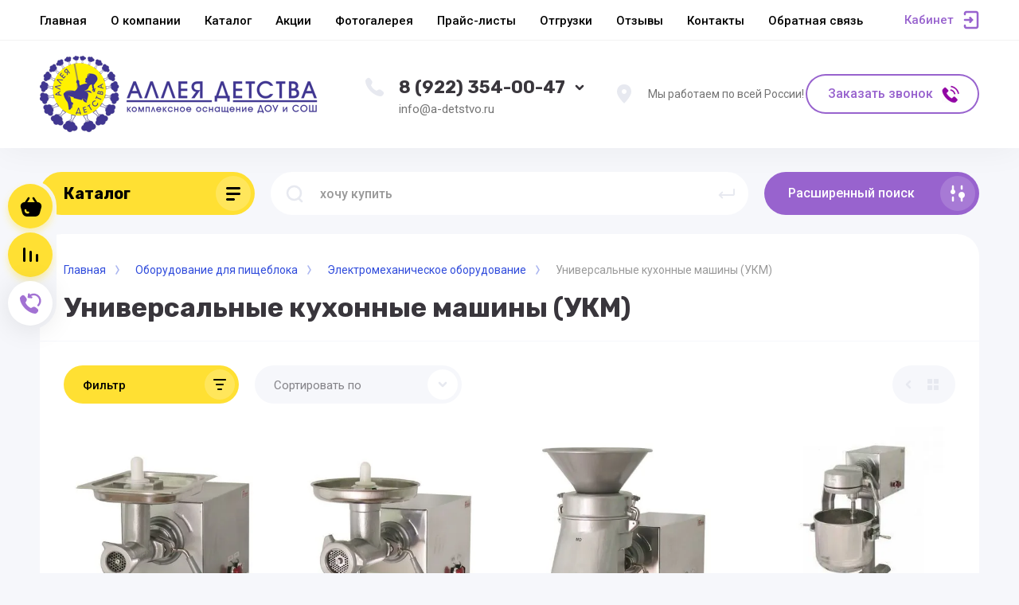

--- FILE ---
content_type: text/html; charset=utf-8
request_url: https://a-detstvo.ru/magazin/folder/universalnye-kukhonnye-mashiny-ukm
body_size: 52245
content:




			<!DOCTYPE html>
<html data-wf-page="5c3b598191db030be7577d33" data-wf-site="5c18c320997c256f5317756a" lang="ru">
<head>
<meta charset="utf-8">
<meta name="robots" content="all"/>
<title>Универсальные кухонные машины (УКМ) </title>

<meta content="Webflow" name="generator">
<meta name="description" content="Универсальные кухонные машины (УКМ) ">
<meta name="keywords" content="Универсальные кухонные машины (УКМ) ">
<meta name="SKYPE_TOOLBAR" content="SKYPE_TOOLBAR_PARSER_COMPATIBLE">
<meta name="viewport" content="width=device-width, initial-scale=1.0, maximum-scale=1.0, user-scalable=no">
<meta name="format-detection" content="telephone=no">
<meta http-equiv="x-rim-auto-match" content="none">

<link rel="stylesheet" href="/g/libs/jqueryui/datepicker-and-slider/css/jquery-ui.css">
<link rel="stylesheet" href="/g/libs/lightgallery/v1.2.19/lightgallery.css">
<link rel="stylesheet" href="/g/libs/remodal/css/remodal.css">
<link rel="stylesheet" href="/g/libs/remodal/css/remodal-default-theme.css">

<script src="/g/libs/jquery/1.10.2/jquery.min.js"></script>

<!-- Common js -->
	<link rel="stylesheet" href="/g/css/styles_articles_tpl.css">

            <!-- 46b9544ffa2e5e73c3c971fe2ede35a5 -->
            <script src='/shared/s3/js/lang/ru.js'></script>
            <script src='/shared/s3/js/common.min.js'></script>
        <link rel='stylesheet' type='text/css' href='/shared/s3/css/calendar.css' /><link rel='stylesheet' type='text/css' href='/shared/highslide-4.1.13/highslide.min.css'/>
<script type='text/javascript' src='/shared/highslide-4.1.13/highslide-full.packed.js'></script>
<script type='text/javascript'>
hs.graphicsDir = '/shared/highslide-4.1.13/graphics/';
hs.outlineType = null;
hs.showCredits = false;
hs.lang={cssDirection:'ltr',loadingText:'Загрузка...',loadingTitle:'Кликните чтобы отменить',focusTitle:'Нажмите чтобы перенести вперёд',fullExpandTitle:'Увеличить',fullExpandText:'Полноэкранный',previousText:'Предыдущий',previousTitle:'Назад (стрелка влево)',nextText:'Далее',nextTitle:'Далее (стрелка вправо)',moveTitle:'Передвинуть',moveText:'Передвинуть',closeText:'Закрыть',closeTitle:'Закрыть (Esc)',resizeTitle:'Восстановить размер',playText:'Слайд-шоу',playTitle:'Слайд-шоу (пробел)',pauseText:'Пауза',pauseTitle:'Приостановить слайд-шоу (пробел)',number:'Изображение %1/%2',restoreTitle:'Нажмите чтобы посмотреть картинку, используйте мышь для перетаскивания. Используйте клавиши вперёд и назад'};</script>
<link rel="icon" href="/favicon.ico" type="image/x-icon">

<link rel='stylesheet' type='text/css' href='/t/images/__csspatch/2/patch.css'/>

<!--s3_require-->
<link rel="stylesheet" href="/g/basestyle/1.0.1/user/user.css" type="text/css"/>
<link rel="stylesheet" href="/g/basestyle/1.0.1/cookie.message/cookie.message.css" type="text/css"/>
<link rel="stylesheet" href="/g/basestyle/1.0.1/user/user.purple.css" type="text/css"/>
<script type="text/javascript" src="/g/basestyle/1.0.1/user/user.js" async></script>
<link rel="stylesheet" href="/g/basestyle/1.0.1/cookie.message/cookie.message.purple.css" type="text/css"/>
<script type="text/javascript" src="/g/basestyle/1.0.1/cookie.message/cookie.message.js" async></script>
<!--/s3_require-->

<!--s3_goal-->
<script src="/g/s3/goal/1.0.0/s3.goal.js"></script>
<script>new s3.Goal({map:[], goals: [], ecommerce:[]});</script>
<!--/s3_goal-->
<!-- Common js -->

			
		
		
		
			<link rel="stylesheet" type="text/css" href="/g/shop2v2/default/css/theme.less.css">		
			<script type="text/javascript" src="/g/printme.js"></script>
		<script type="text/javascript" src="/g/shop2v2/default/js/tpl.js"></script>
		<script type="text/javascript" src="/g/shop2v2/default/js/baron.min.js"></script>
		
			<script type="text/javascript" src="/g/shop2v2/default/js/shop2.2.js"></script>
		
	<script type="text/javascript">shop2.init({"productRefs": {"1145167500":{"opisanie":{"96282f5241caf37fcd258ad6f54bd1aa":["1450447500"]}},"1145170900":{"opisanie":{"a48aa642ac413a5bca26d3520621bada":["1450450900"]}},"1145395700":{"opisanie":{"37693a4425ad3d3e630fc7b4c894f3e9":["1450699100"]}},"1145395900":{"opisanie":{"985ad17f292b4375d4fb2bf8d2dfddf2":["1450699900"]}},"1145396500":{"opisanie":{"cc35fc5530ac41f4a1b16eddeb2d2105":["1450700700"]}},"1145443100":{"opisanie":{"a54b3c9f786957f764eef443b4ced964":["1450751900"]}},"1145443500":{"opisanie":{"6f1f304812143d04e81380f4e2169f7f":["1450752300"]}},"1145443900":{"opisanie":{"a47ec9adce3470c4f7798d634a9524dc":["1450752700"]}},"1145444100":{"opisanie":{"949d49913ceb7fa58f4e357643caa9f9":["1450752900"]}},"1145444700":{"opisanie":{"5184fca2e2aa61756a335bfd400f09ac":["1450753500"]}},"1145445900":{"opisanie":{"0101c468e344436d3b60814bbc51ffe9":["1450754700"]}},"1145446300":{"opisanie":{"fd3223a15979c8e48ea0e591b2ee823e":["1450755100"]}}},"apiHash": {"getPromoProducts":"07166bc0afea2e2cb0fad65baecacec0","getSearchMatches":"e8555bb6cba8cd0f65601945f473c165","getFolderCustomFields":"58e640060e665381cbeca3a84deb9ece","getProductListItem":"eedc04a9802a66eebff1478aaff2425c","cartAddItem":"b7c756602dd126bf276b02b36fbdec82","cartRemoveItem":"7d148a08edd024fd5c8f36d6dcce14de","cartUpdate":"2d6bb8c2d168ee053444e11a73ee28c1","cartRemoveCoupon":"091041bd100f7debf5093b02da88d54e","cartAddCoupon":"12e99f99abdcf0d3539cff28ac28d324","deliveryCalc":"a9fc765820d2aadb543cdc6c50713d93","printOrder":"162d6cf763b11ea98b83b634627a2957","cancelOrder":"b4aab04367ef4c779c4a05b210642680","cancelOrderNotify":"cf8a634ae6347de24a92913f867b4b88","repeatOrder":"9d73e79bd2ab8a6cd4827fafaec074bf","paymentMethods":"3ecc5ee82c70d9b195260d1ade1663d7","compare":"a6a4f13b5b843aa1b97597b845072534"},"hash": null,"verId": 2625202,"mode": "folder","step": "","uri": "/magazin","IMAGES_DIR": "/d/","my": {"gr_new_top_slider":true,"show_sections":false,"lazy_load_subpages":false,"price_fa_rouble":true,"buy_alias":"\u0412 \u043a\u043e\u0440\u0437\u0438\u043d\u0443","buy_mod":true,"buy_kind":true,"on_shop2_btn":true,"new_alias":"New","special_alias":"Sale","gr_icons_on_phone":true},"shop2_cart_order_payments": 3,"cf_margin_price_enabled": 0,"maps_yandex_key":"","maps_google_key":""});shop2.filter._pre_params = "&s[folder_id]=124961100";</script>
<style type="text/css">.product-item-thumb {width: 400px;}.product-item-thumb .product-image, .product-item-simple .product-image {height: 400px;width: 400px;}.product-item-thumb .product-amount .amount-title {width: 304px;}.product-item-thumb .product-price {width: 350px;}.shop2-product .product-side-l {width: 250px;}.shop2-product .product-image {height: 250px;width: 250px;}.shop2-product .product-thumbnails li {width: 73px;height: 73px;}</style>

<link rel="stylesheet" href="/t/v16571/images/css/site.addons.less.css">

<link rel="stylesheet" href="/t/v16571/images/css/local_styles.scss.css">

<!-- Custom js -->
<script src="/g/libs/timer/js/timer.js" charset="utf-8"></script>
<script src="/g/libs/jquery-match-height/0.7.2/jquery.matchHeight.min.js" charset="utf-8"></script>
<script src="/g/libs/jquery-responsive-tabs/1.6.3/jquery.responsiveTabs.min.js" charset="utf-8"></script>
<script src="/g/libs/lightgallery/v1.2.19/lightgallery.js" charset="utf-8"></script>
<script src="/g/libs/jquery-slick/1.6.0/slick.min.js" charset="utf-8"></script>
<script src="/g/libs/remodal/js/remodal.js" charset="utf-8"></script>
<script src="/g/libs/flexmenu/1.4.2/flexmenu.min.js"></script>

<script src="/g/templates/shop2/2.79.2/js/animit.js"></script>
<script src="/g/templates/shop2/2.79.2/js/waslide.js"></script>


<style>
.product-item__right-top{
    display: flex;
    flex-direction: column;
    justify-content: flex-end;
}

.product-item__top{
	height: 100%;
}

.product-item__right-bottom {
	height: 100%;
}
</style>

<!-- Custom js -->


<!-- [if lt IE 9]>
<script src="https://cdnjs.cloudflare.com/ajax/libs/html5shiv/3.7.3/html5shiv.min.js" type="text/javascript"></script>
<![endif] -->

<!-- webflow -->

<script type="text/javascript">
    !function(o,c){var n=c.documentElement,t=" w-mod-";n.className+=t+"js",("ontouchstart"in o||o.DocumentTouch&&c instanceof DocumentTouch)&&(n.className+=t+"touch")}(window,document);
</script>

<!-- webflow -->

		    <link rel="stylesheet" href="/g/templates/shop2/2.101.2/copy_1/themes/theme0/theme.scss.css">
	
	<link rel="stylesheet" href="/t/site.addons.less.css">

</head>
<body class="body site">
<div class="site__wrapper has_icons_on_mobile">
	<div class="burger-block">
		<div class="burger-block__section">
			<div class="burger-close">&nbsp;</div>
			<div class="burger-block__menu">Меню</div>
			<div class="burger-cabinet">
				<a href="#login-form" class="top-pannel_cabinet left-pannel w-nav-link w--nav-link-open">Кабинет</a>
			</div>
			<div class="burger-folders">
				<div class="burger-title cat-title-text"><div class="burger-mob-title active">Каталог</div><div class="brands-mob-title">Бренды</div></div>
				<div class="burger-folders__body">
					<ul class="burger-folders__list menu-default">
											         					         					         					         					    					         					              					              					                   <li class="firstlevel sublevel">
											<a class=" cat-item_link hasArrow" href="/magazin/folder/ulichnoye-oborudovaniye">
																	                                <span class="cat-item__pic">
					                                					                                									                                		<svg width="22" height="22" viewBox="0 0 22 22" fill="none" xmlns="http://www.w3.org/2000/svg">
																    <path opacity="0.9" d="M9.22528 0.0550785C9.72945 -0.129983 10.3083 0.166111 10.5137 0.721295V0.739808C11.6528 0.869351 12.7545 1.75764 13.24 3.07158C13.8749 4.82966 13.2213 6.66176 11.7648 7.19844C10.3083 7.71661 8.60907 6.73579 7.95552 4.97771C7.45135 3.57124 7.76879 2.12776 8.66509 1.332C8.51571 0.795317 8.73978 0.24014 9.22528 0.0550785ZM10.9619 10.2335C14.0242 8.01272 19.7008 10.5296 21.4374 12.8613C23.1553 15.1931 20.6718 16.9882 17.5908 19.2089C14.5097 21.4297 12.0262 23.2433 10.3083 20.9115C8.5904 18.5797 7.88083 12.4542 10.9619 10.2335ZM20.2984 4.60758C20.5598 6.4582 19.5328 8.12375 18.0016 8.34582C16.4704 8.5679 14.9952 7.25396 14.7338 5.40334C14.5097 3.81182 15.2567 2.33133 16.4517 1.83166C16.4517 1.81316 16.4517 1.79465 16.4517 1.77615C16.4331 1.18395 16.8625 0.68428 17.4041 0.68428C17.9456 0.665774 18.3937 1.14694 18.3937 1.73913C18.3937 1.79465 18.3937 1.85017 18.3751 1.88718C19.3461 2.31282 20.1116 3.33066 20.2984 4.60758ZM7.91817 10.0299C6.96585 11.2513 5.00518 11.3253 3.51134 10.1779C2.33494 9.28964 1.83077 7.92018 2.12954 6.7913C1.68139 6.42118 1.58802 5.81048 1.92414 5.40334C2.24158 4.99621 2.87646 4.9592 3.34328 5.29231C4.3703 4.75563 5.80812 4.90369 6.96585 5.79198C8.42234 6.90235 8.85182 8.82698 7.91817 10.0299ZM5.45334 12.2691C7.02187 13.287 7.6194 15.1376 6.77912 16.433C5.93883 17.7284 3.97817 17.9505 2.39096 16.9512C1.27058 16.2294 0.654373 15.0821 0.691719 14.0087C0.673046 14.0087 0.654372 13.9902 0.635699 13.9902C0.094182 13.7311 -0.148567 13.1204 0.0941817 12.6578C0.336931 12.1766 0.95314 12.01 1.49466 12.2691L1.51333 12.2876C2.52167 11.4549 4.10888 11.3993 5.45334 12.2691Z" fill="#39363C" />
																</svg>
					                                							                                						                                </span>
				                                												<span>Уличное оборудование</span>
											</a>
					              					         					         					         					         					    					         					              					                   					                        <ul>
					                            <li class="parentItem"><a href="/magazin/folder/ulichnoye-oborudovaniye"><span>Уличное оборудование</span></a></li>
					                    						              					              					                   <li class="sublevel"><a class="hasArrow" href="/magazin/folder/pesochnicy"><span>Песочницы</span></a>
					              					         					         					         					         					    					         					              					                   					                        <ul>
					                            <li class="parentItem"><a href="/magazin/folder/pesochnicy"><span>Песочницы</span></a></li>
					                    						              					              					                   <li class=""><a href="/magazin/folder/stoly-dlya-pesochnicy"><span>Столы для песочницы</span></a>
					              					         					         					         					         					    					         					              					                   					                        </li>
					                        					                   					              					              					                   <li class=""><a href="/magazin/folder/pesochnicy-prostie"><span>Песочницы простые</span></a>
					              					         					         					         					         					    					         					              					                   					                        </li>
					                        					                   					              					              					                   <li class=""><a href="/magazin/folder/pesochnye-dvoriki"><span>Песочные дворики</span></a>
					              					         					         					         					         					    					         					              					                   					                        </li>
					                        					                             </ul></li>
					                        					                   					              					              					                   <li class="sublevel"><a class="hasArrow" href="/magazin/folder/igrovye-elementy"><span>Игровые элементы</span></a>
					              					         					         					         					         					    					         					              					                   					                        <ul>
					                            <li class="parentItem"><a href="/magazin/folder/igrovye-elementy"><span>Игровые элементы</span></a></li>
					                    						              					              					                   <li class=""><a href="/magazin/folder/igrovye-elementy-1"><span>Игровые элементы</span></a>
					              					         					         					         					         					    					         					              					                   					                        </li>
					                        					                   					              					              					                   <li class=""><a href="/magazin/folder/razvivayuschie-elementy"><span>Развивающие элементы</span></a>
					              					         					         					         					         					    					         					              					                   					                        </li>
					                        					                   					              					              					                   <li class=""><a href="/magazin/folder/malenkiy-peshehod"><span>Маленький пешеход</span></a>
					              					         					         					         					         					    					         					              					                   					                        </li>
					                        					                             </ul></li>
					                        					                   					              					              					                   <li class="sublevel"><a class="hasArrow" href="/magazin/folder/kacheli"><span>Качели</span></a>
					              					         					         					         					         					    					         					              					                   					                        <ul>
					                            <li class="parentItem"><a href="/magazin/folder/kacheli"><span>Качели</span></a></li>
					                    						              					              					                   <li class=""><a href="/magazin/folder/prostye-kacheli"><span>Маятниковые качели</span></a>
					              					         					         					         					         					    					         					              					                   					                        </li>
					                        					                   					              					              					                   <li class=""><a href="/magazin/folder/balansiry"><span>Балансиры</span></a>
					              					         					         					         					         					    					         					              					                   					                        </li>
					                        					                   					              					              					                   <li class=""><a href="/magazin/folder/karuseli"><span>Карусели</span></a>
					              					         					         					         					         					    					         					              					                   					                        </li>
					                        					                   					              					              					                   <li class=""><a href="/magazin/folder/kachalki"><span>Качалки на пружине</span></a>
					              					         					         					         					         					    					         					              					                   					                        </li>
					                        					                             </ul></li>
					                        					                   					              					              					                   <li class="sublevel"><a class="hasArrow" href="/magazin/folder/besedki"><span>Беседки</span></a>
					              					         					         					         					         					    					         					              					                   					                        <ul>
					                            <li class="parentItem"><a href="/magazin/folder/besedki"><span>Беседки</span></a></li>
					                    						              					              					                   <li class=""><a href="/magazin/folder/malye-besedki"><span>Малые беседки</span></a>
					              					         					         					         					         					    					         					              					                   					                        </li>
					                        					                   					              					              					                   <li class=""><a href="/magazin/folder/bolshie-besedki"><span>Большие беседки</span></a>
					              					         					         					         					         					    					         					              					                   					                        </li>
					                        					                             </ul></li>
					                        					                   					              					              					                   <li class=""><a href="/magazin/folder/tenevye-navesy"><span>Теневые навесы</span></a>
					              					         					         					         					         					    					         					              					                   					                        </li>
					                        					                   					              					              					                   <li class="sublevel"><a class="hasArrow" href="/magazin/folder/igrovye-kompleksy"><span>Игровые комплексы</span></a>
					              					         					         					         					         					    					         					              					                   					                        <ul>
					                            <li class="parentItem"><a href="/magazin/folder/igrovye-kompleksy"><span>Игровые комплексы</span></a></li>
					                    						              					              					                   <li class=""><a href="/magazin/folder/gorki"><span>Горки</span></a>
					              					         					         					         					         					    					         					              					                   					                        </li>
					                        					                   					              					              					                   <li class=""><a href="/magazin/folder/transport"><span>Транспорт</span></a>
					              					         					         					         					         					    					         					              					                   					                        </li>
					                        					                   					              					              					                   <li class=""><a href="/magazin/folder/igrovye-kompleksy-1"><span>Игровые комплексы</span></a>
					              					         					         					         					         					    					         					              					                   					                        </li>
					                        					                             </ul></li>
					                        					                   					              					              					                   <li class="sublevel"><a class="hasArrow" href="/magazin/folder/sport"><span>Спорт</span></a>
					              					         					         					         					         					    					         					              					                   					                        <ul>
					                            <li class="parentItem"><a href="/magazin/folder/sport"><span>Спорт</span></a></li>
					                    						              					              					                   <li class=""><a href="/magazin/folder/sport-oborudovanie"><span>Спортивное оборудование</span></a>
					              					         					         					         					         					    					         					              					                   					                        </li>
					                        					                   					              					              					                   <li class=""><a href="/magazin/folder/gimnasticheskie-kompleksy"><span>Гимнастические комплексы</span></a>
					              					         					         					         					         					    					         					              					                   					                        </li>
					                        					                   					              					              					                   <li class=""><a href="/magazin/folder/oborudovaniye-vorkaut"><span>Воркаут</span></a>
					              					         					         					         					         					    					         					              					                   					                        </li>
					                        					                   					              					              					                   <li class=""><a href="/magazin/folder/sportivnoye-oborudovaniye-krossfit"><span>Кроссфит</span></a>
					              					         					         					         					         					    					         					              					                   					                        </li>
					                        					                   					              					              					                   <li class=""><a href="/magazin/folder/trenazhery"><span>Тренажеры</span></a>
					              					         					         					         					         					    					         					              					                   					                        </li>
					                        					                   					              					              					                   <li class=""><a href="/magazin/folder/polosy-prepyatstviy"><span>Полосы препятствий</span></a>
					              					         					         					         					         					    					         					              					                   					                        </li>
					                        					                   					              					              					                   <li class=""><a href="/folder/sportkompleksy-dlya-detej"><span>Спорткомплексы для детей</span></a>
					              					         					         					         					         					    					         					              					                   					                        </li>
					                        					                   					              					              					                   <li class=""><a href="/folder/sportkompleksy-dlya-vzroslyh"><span>Спорткомплексы для взрослых</span></a>
					              					         					         					         					         					    					         					              					                   					                        </li>
					                        					                             </ul></li>
					                        					                   					              					              					                   <li class=""><a href="/magazin/folder/stoliki"><span>Столики</span></a>
					              					         					         					         					         					    					         					              					                   					                        </li>
					                        					                   					              					              					                   <li class="sublevel"><a class="hasArrow" href="/magazin/folder/skameyki"><span>Скамейки</span></a>
					              					         					         					         					         					    					         					              					                   					                        <ul>
					                            <li class="parentItem"><a href="/magazin/folder/skameyki"><span>Скамейки</span></a></li>
					                    						              					              					                   <li class=""><a href="/magazin/folder/detskie-skamejki"><span>Детские скамейки</span></a>
					              					         					         					         					         					    					         					              					                   					                        </li>
					                        					                   					              					              					                   <li class=""><a href="/magazin/folder/parkovye-skamejki"><span>Парковые скамейки</span></a>
					              					         					         					         					         					    					         					              					                   					                        </li>
					                        					                             </ul></li>
					                        					                   					              					              					                   <li class=""><a href="/magazin/folder/dlya-detey-s-ogranichennymi-vozmozhnostyami"><span>Оборудование для детей с ОВ</span></a>
					              					         					         					         					         					    					         					              					                   					                        </li>
					                        					                   					              					              					                   <li class="sublevel"><a class="hasArrow" href="/magazin/folder/oborudovanie-dlya-blagoustrojstva"><span>Оборудование для благоустройства</span></a>
					              					         					         					         					         					    					         					              					                   					                        <ul>
					                            <li class="parentItem"><a href="/magazin/folder/oborudovanie-dlya-blagoustrojstva"><span>Оборудование для благоустройства</span></a></li>
					                    						              					              					                   <li class=""><a href="/magazin/folder/urny-i-vazoni"><span>Урны и вазоны</span></a>
					              					         					         					         					         					    					         					              					                   					                        </li>
					                        					                   					              					              					                   <li class=""><a href="/magazin/folder/ograzhdeniya"><span>Ограждения</span></a>
					              					         					         					         					         					    					         					              					                   					                        </li>
					                        					                   					              					              					                   <li class=""><a href="/magazin/folder/khoz-oborudovaniye"><span>Хоз.оборудование</span></a>
					              					         					         					         					         					    					         					              					                   					                        </li>
					                        					                             </ul></li>
					                        					                   					              					              					                   <li class="sublevel"><a class="hasArrow" href="/folder/kanatnye-kompleksy"><span>Канатные комплексы</span></a>
					              					         					         					         					         					    					         					              					                   					                        <ul>
					                            <li class="parentItem"><a href="/folder/kanatnye-kompleksy"><span>Канатные комплексы</span></a></li>
					                    						              					              					                   <li class=""><a href="/folder/piramidy"><span>Пирамиды</span></a>
					              					         					         					         					         					    					         					              					                   					                        </li>
					                        					                   					              					              					                   <li class=""><a href="/folder/golovolomki-i-perehody"><span>Головоломки и переходы</span></a>
					              					         					         					         					         					    					         					              					                   					                        </li>
					                        					                   					              					              					                   <li class=""><a href="/folder/gamaki"><span>Гамаки</span></a>
					              					         					         					         					         					    					         					              					                   					                        </li>
					                        					                   					              					              					                   <li class=""><a href="/folder/art-figury"><span>Арт-фигуры</span></a>
					              					         					         					         					         					    					         					              					                   					                        </li>
					                        					                             </ul></li>
					                        					                             </ul></li>
					                        					                   					              					              					                   <li class="firstlevel sublevel">
											<a class=" cat-item_link hasArrow" href="/magazin/folder/interaktivnoye-oborudovaniye">
																	                                <span class="cat-item__pic">
					                                					                                									                                		<svg width="22" height="22" viewBox="0 0 22 22" fill="none" xmlns="http://www.w3.org/2000/svg">
																    <path opacity="0.9" d="M9.22528 0.0550785C9.72945 -0.129983 10.3083 0.166111 10.5137 0.721295V0.739808C11.6528 0.869351 12.7545 1.75764 13.24 3.07158C13.8749 4.82966 13.2213 6.66176 11.7648 7.19844C10.3083 7.71661 8.60907 6.73579 7.95552 4.97771C7.45135 3.57124 7.76879 2.12776 8.66509 1.332C8.51571 0.795317 8.73978 0.24014 9.22528 0.0550785ZM10.9619 10.2335C14.0242 8.01272 19.7008 10.5296 21.4374 12.8613C23.1553 15.1931 20.6718 16.9882 17.5908 19.2089C14.5097 21.4297 12.0262 23.2433 10.3083 20.9115C8.5904 18.5797 7.88083 12.4542 10.9619 10.2335ZM20.2984 4.60758C20.5598 6.4582 19.5328 8.12375 18.0016 8.34582C16.4704 8.5679 14.9952 7.25396 14.7338 5.40334C14.5097 3.81182 15.2567 2.33133 16.4517 1.83166C16.4517 1.81316 16.4517 1.79465 16.4517 1.77615C16.4331 1.18395 16.8625 0.68428 17.4041 0.68428C17.9456 0.665774 18.3937 1.14694 18.3937 1.73913C18.3937 1.79465 18.3937 1.85017 18.3751 1.88718C19.3461 2.31282 20.1116 3.33066 20.2984 4.60758ZM7.91817 10.0299C6.96585 11.2513 5.00518 11.3253 3.51134 10.1779C2.33494 9.28964 1.83077 7.92018 2.12954 6.7913C1.68139 6.42118 1.58802 5.81048 1.92414 5.40334C2.24158 4.99621 2.87646 4.9592 3.34328 5.29231C4.3703 4.75563 5.80812 4.90369 6.96585 5.79198C8.42234 6.90235 8.85182 8.82698 7.91817 10.0299ZM5.45334 12.2691C7.02187 13.287 7.6194 15.1376 6.77912 16.433C5.93883 17.7284 3.97817 17.9505 2.39096 16.9512C1.27058 16.2294 0.654373 15.0821 0.691719 14.0087C0.673046 14.0087 0.654372 13.9902 0.635699 13.9902C0.094182 13.7311 -0.148567 13.1204 0.0941817 12.6578C0.336931 12.1766 0.95314 12.01 1.49466 12.2691L1.51333 12.2876C2.52167 11.4549 4.10888 11.3993 5.45334 12.2691Z" fill="#39363C" />
																</svg>
					                                							                                						                                </span>
				                                												<span>Интерактивное оборудование</span>
											</a>
					              					         					         					         					         					    					         					              					                   					                        <ul>
					                            <li class="parentItem"><a href="/magazin/folder/interaktivnoye-oborudovaniye"><span>Интерактивное оборудование</span></a></li>
					                    						              					              					                   <li class=""><a href="/magazin/folder/interaktivnye-stoly"><span>Интерактивные столы</span></a>
					              					         					         					         					         					    					         					              					                   					                        </li>
					                        					                   					              					              					                   <li class=""><a href="/magazin/folder/interaktivnye-igrovie-kompleksi"><span>Интерактивные комплексы</span></a>
					              					         					         					         					         					    					         					              					                   					                        </li>
					                        					                   					              					              					                   <li class=""><a href="/magazin/folder/interaktivnye-bizibordi"><span>Интерактивные бизиборды</span></a>
					              					         					         					         					         					    					         					              					                   					                        </li>
					                        					                   					              					              					                   <li class=""><a href="/magazin/folder/sensornye-paneli"><span>Сенсорные панели</span></a>
					              					         					         					         					         					    					         					              					                   					                        </li>
					                        					                   					              					              					                   <li class=""><a href="/magazin/folder/interaktivnye-pesochnitsy"><span>Интерактивные песочницы</span></a>
					              					         					         					         					         					    					         					              					                   					                        </li>
					                        					                   					              					              					                   <li class=""><a href="/magazin/folder/interaktivnyy-pol"><span>Интерактивный пол</span></a>
					              					         					         					         					         					    					         					              					                   					                        </li>
					                        					                   					              					              					                   <li class=""><a href="/magazin/folder/interaktivnaya-stena"><span>Интерактивная стена</span></a>
					              					         					         					         					         					    					         					              					                   					                        </li>
					                        					                   					              					              					                   <li class=""><a href="/magazin/folder/interaktivnyj-skalodrom"><span>Интерактивный скалодром</span></a>
					              					         					         					         					         					    					         					              					                   					                        </li>
					                        					                   					              					              					                   <li class=""><a href="/magazin/folder/podvizhnye-zanyatiya-igraj-i-razvivajsya"><span>Подвижные занятия: Играй и развивайся</span></a>
					              					         					         					         					         					    					         					              					                   					                        </li>
					                        					                   					              					              					                   <li class=""><a href="/magazin/folder/kabinet-logopeda"><span>Кабинет логопеда</span></a>
					              					         					         					         					         					    					         					              					                   					                        </li>
					                        					                   					              					              					                   <li class=""><a href="/magazin/folder/programmnoye-obespecheniye"><span>Программное обеспечение</span></a>
					              					         					         					         					         					    					         					              					                   					                        </li>
					                        					                   					              					              					                   <li class=""><a href="/magazin/folder/interaktivnye-doski"><span>Интерактивные доски</span></a>
					              					         					         					         					         					    					         					              					                   					                        </li>
					                        					                   					              					              					                   <li class=""><a href="/magazin/folder/interaktivnye-komplekty"><span>Интерактивные комплекты</span></a>
					              					         					         					         					         					    					         					              					                   					                        </li>
					                        					                   					              					              					                   <li class=""><a href="/magazin/folder/multimediynye-proyektory"><span>Проекторы</span></a>
					              					         					         					         					         					    					         					              					                   					                        </li>
					                        					                   					              					              					                   <li class=""><a href="/magazin/folder/proyektsionnye-ekrany"><span>Проекционные экраны</span></a>
					              					         					         					         					         					    					         					              					                   					                        </li>
					                        					                   					              					              					                   <li class=""><a href="/magazin/folder/tsifrovye-mikroskopy"><span>Цифровые микроскопы</span></a>
					              					         					         					         					         					    					         					              					                   					                        </li>
					                        					                   					              					              					                   <li class=""><a href="/magazin/folder/dokument-kamery"><span>Документ-камеры</span></a>
					              					         					         					         					         					    					         					              					                   					                        </li>
					                        					                   					              					              					                   <li class=""><a href="/magazin/folder/proekcionnye-stoliki"><span>Проекционные столики</span></a>
					              					         					         					         					         					    					         					              					                   					                        </li>
					                        					                   					              					              					                   <li class=""><a href="/magazin/folder/aksessuary-k-interaktivnomy-oborudovaniu"><span>Крепления</span></a>
					              					         					         					         					         					    					         					              					                   					                        </li>
					                        					                             </ul></li>
					                        					                   					              					              					                   <li class="firstlevel sublevel">
											<a class=" cat-item_link hasArrow" href="/magazin/folder/razvivayushcheye-oborudovaniye">
																	                                <span class="cat-item__pic">
					                                					                                									                                		<svg width="22" height="22" viewBox="0 0 22 22" fill="none" xmlns="http://www.w3.org/2000/svg">
																    <path opacity="0.9" d="M9.22528 0.0550785C9.72945 -0.129983 10.3083 0.166111 10.5137 0.721295V0.739808C11.6528 0.869351 12.7545 1.75764 13.24 3.07158C13.8749 4.82966 13.2213 6.66176 11.7648 7.19844C10.3083 7.71661 8.60907 6.73579 7.95552 4.97771C7.45135 3.57124 7.76879 2.12776 8.66509 1.332C8.51571 0.795317 8.73978 0.24014 9.22528 0.0550785ZM10.9619 10.2335C14.0242 8.01272 19.7008 10.5296 21.4374 12.8613C23.1553 15.1931 20.6718 16.9882 17.5908 19.2089C14.5097 21.4297 12.0262 23.2433 10.3083 20.9115C8.5904 18.5797 7.88083 12.4542 10.9619 10.2335ZM20.2984 4.60758C20.5598 6.4582 19.5328 8.12375 18.0016 8.34582C16.4704 8.5679 14.9952 7.25396 14.7338 5.40334C14.5097 3.81182 15.2567 2.33133 16.4517 1.83166C16.4517 1.81316 16.4517 1.79465 16.4517 1.77615C16.4331 1.18395 16.8625 0.68428 17.4041 0.68428C17.9456 0.665774 18.3937 1.14694 18.3937 1.73913C18.3937 1.79465 18.3937 1.85017 18.3751 1.88718C19.3461 2.31282 20.1116 3.33066 20.2984 4.60758ZM7.91817 10.0299C6.96585 11.2513 5.00518 11.3253 3.51134 10.1779C2.33494 9.28964 1.83077 7.92018 2.12954 6.7913C1.68139 6.42118 1.58802 5.81048 1.92414 5.40334C2.24158 4.99621 2.87646 4.9592 3.34328 5.29231C4.3703 4.75563 5.80812 4.90369 6.96585 5.79198C8.42234 6.90235 8.85182 8.82698 7.91817 10.0299ZM5.45334 12.2691C7.02187 13.287 7.6194 15.1376 6.77912 16.433C5.93883 17.7284 3.97817 17.9505 2.39096 16.9512C1.27058 16.2294 0.654373 15.0821 0.691719 14.0087C0.673046 14.0087 0.654372 13.9902 0.635699 13.9902C0.094182 13.7311 -0.148567 13.1204 0.0941817 12.6578C0.336931 12.1766 0.95314 12.01 1.49466 12.2691L1.51333 12.2876C2.52167 11.4549 4.10888 11.3993 5.45334 12.2691Z" fill="#39363C" />
																</svg>
					                                							                                						                                </span>
				                                												<span>Развивающее оборудование</span>
											</a>
					              					         					         					         					         					    					         					              					                   					                        <ul>
					                            <li class="parentItem"><a href="/magazin/folder/razvivayushcheye-oborudovaniye"><span>Развивающее оборудование</span></a></li>
					                    						              					              					                   <li class=""><a href="/magazin/folder/taktilnye-paneli-i-labirinty"><span>Тактильные панели</span></a>
					              					         					         					         					         					    					         					              					                   					                        </li>
					                        					                   					              					              					                   <li class=""><a href="/magazin/folder/bizibordy"><span>Бизиборды</span></a>
					              					         					         					         					         					    					         					              					                   					                        </li>
					                        					                   					              					              					                   <li class=""><a href="/magazin/folder/razvivayushchiye-nabory"><span>Игровые наборы</span></a>
					              					         					         					         					         					    					         					              					                   					                        </li>
					                        					                   					              					              					                   <li class=""><a href="/magazin/folder/konstruktory-i-robototekhnika"><span>Конструкторы и робототехника</span></a>
					              					         					         					         					         					    					         					              					                   					                        </li>
					                        					                   					              					              					                   <li class="sublevel"><a class="hasArrow" href="/magazin/folder/konstruktory-lego"><span>Конструкторы Lego</span></a>
					              					         					         					         					         					    					         					              					                   					                        <ul>
					                            <li class="parentItem"><a href="/magazin/folder/konstruktory-lego"><span>Конструкторы Lego</span></a></li>
					                    						              					              					                   <li class=""><a href="/magazin/folder/doshkolnoye-obrazovaniye"><span>Дошкольное образование</span></a>
					              					         					         					         					         					    					         					              					                   					                        </li>
					                        					                   					              					              					                   <li class=""><a href="/magazin/folder/nachalnaya-shkola"><span>Начальная школа</span></a>
					              					         					         					         					         					    					         					              					                   					                        </li>
					                        					                   					              					              					                   <li class=""><a href="/magazin/folder/osnovnaya-shkola"><span>Основная школа</span></a>
					              					         					         					         					         					    					         					              					                   					                        </li>
					                        					                   					              					              					                   <li class=""><a href="/magazin/folder/sistemy-khraneniya-lego-education"><span>Системы хранения</span></a>
					              					         					         					         					         					    					         					              					                   					                        </li>
					                        					                             </ul></li>
					                        					                   					              					              					                   <li class=""><a href="/magazin/folder/igrovye-sistemy-cuboro"><span>Игровые системы Cuboro</span></a>
					              					         					         					         					         					    					         					              					                   					                        </li>
					                        					                   					              					              					                   <li class=""><a href="/magazin/folder/nabory-nastolnyh-igr-i-kartochek"><span>Наборы карточек</span></a>
					              					         					         					         					         					    					         					              					                   					                        </li>
					                        					                   					              					              					                   <li class="sublevel"><a class="hasArrow" href="/magazin/folder/razvivayushchie-stoly"><span>Развивающие столы</span></a>
					              					         					         					         					         					    					         					              					                   					                        <ul>
					                            <li class="parentItem"><a href="/magazin/folder/razvivayushchie-stoly"><span>Развивающие столы</span></a></li>
					                    						              					              					                   <li class=""><a href="/magazin/folder/pesochnaya-terapiya"><span>Песочная терапия</span></a>
					              					         					         					         					         					    					         					              					                   					                        </li>
					                        					                   					              					              					                   <li class=""><a href="/magazin/folder/akva-animaciya"><span>Аква-анимация</span></a>
					              					         					         					         					         					    					         					              					                   					                        </li>
					                        					                   					              					              					                   <li class=""><a href="/magazin/folder/didakticheskie-stoly"><span>Дидактические столы</span></a>
					              					         					         					         					         					    					         					              					                   					                        </li>
					                        					                   					              					              					                   <li class=""><a href="/magazin/folder/landshaftnye-stoly"><span>Ландшафтные столы</span></a>
					              					         					         					         					         					    					         					              					                   					                        </li>
					                        					                   					              					              					                   <li class=""><a href="/magazin/folder/mnogofunkcionalnye-stoly"><span>Многофункциональные столы</span></a>
					              					         					         					         					         					    					         					              					                   					                        </li>
					                        					                             </ul></li>
					                        					                   					              					              					                   <li class="sublevel"><a class="hasArrow" href="/magazin/folder/kompleksy-dlya-tvorchestva"><span>Комплексы для творчества</span></a>
					              					         					         					         					         					    					         					              					                   					                        <ul>
					                            <li class="parentItem"><a href="/magazin/folder/kompleksy-dlya-tvorchestva"><span>Комплексы для творчества</span></a></li>
					                    						              					              					                   <li class=""><a href="/magazin/folder/tvorcheskaya-masterskaya"><span>Творческая мастерская</span></a>
					              					         					         					         					         					    					         					              					                   					                        </li>
					                        					                   					              					              					                   <li class=""><a href="/magazin/folder/multilaboratoriya"><span>Мультилаборатория</span></a>
					              					         					         					         					         					    					         					              					                   					                        </li>
					                        					                             </ul></li>
					                        					                   					              					              					                   <li class="sublevel"><a class="hasArrow" href="/magazin/folder/kabinet-psikhologa"><span>Кабинет психолога</span></a>
					              					         					         					         					         					    					         					              					                   					                        <ul>
					                            <li class="parentItem"><a href="/magazin/folder/kabinet-psikhologa"><span>Кабинет психолога</span></a></li>
					                    						              					              					                   <li class=""><a href="/magazin/folder/gotovye-resheniya"><span>Готовые решения</span></a>
					              					         					         					         					         					    					         					              					                   					                        </li>
					                        					                             </ul></li>
					                        					                   					              					              					                   <li class=""><a href="/magazin/folder/mnogorazovye-raskraski"><span>Трафареты</span></a>
					              					         					         					         					         					    					         					              					                   					                        </li>
					                        					                   					              					              					                   <li class=""><a href="/magazin/folder/proektno-issledovatelskaya-deyatelnost"><span>Проектная деятельность</span></a>
					              					         					         					         					         					    					         					              					                   					                        </li>
					                        					                   					              					              					                   <li class=""><a href="/magazin/folder/ulichnye-razvivayushchie-ploshchadki"><span>Развивающие площадки</span></a>
					              					         					         					         					         					    					         					              					                   					                        </li>
					                        					                   					              					              					                   <li class=""><a href="/magazin/folder/skalodromi"><span>Скалодромы</span></a>
					              					         					         					         					         					    					         					              					                   					                        </li>
					                        					                   					              					              					                   <li class="sublevel"><a class="hasArrow" href="/magazin/folder/proforientaciya"><span>Профориентация</span></a>
					              					         					         					         					         					    					         					              					                   					                        <ul>
					                            <li class="parentItem"><a href="/magazin/folder/proforientaciya"><span>Профориентация</span></a></li>
					                    						              					              					                   <li class=""><a href="/magazin/folder/domiki"><span>Домики</span></a>
					              					         					         					         					         					    					         					              					                   					                        </li>
					                        					                   					              					              					                   <li class=""><a href="/magazin/folder/shirmy"><span>Ширмы</span></a>
					              					         					         					         					         					    					         					              					                   					                        </li>
					                        					                   					              					              					                   <li class=""><a href="/magazin/folder/shatry"><span>Шатры</span></a>
					              					         					         					         					         					    					         					              					                   					                        </li>
					                        					                   					              					              					                   <li class=""><a href="/magazin/folder/chehly-na-stulya"><span>Чехлы на стулья</span></a>
					              					         					         					         					         					    					         					              					                   					                        </li>
					                        					                             </ul></li>
					                        					                   					              					              					                   <li class="sublevel"><a class="hasArrow" href="/sensornaya-komnata"><span>Сенсорная комната</span></a>
					              					         					         					         					         					    					         					              					                   					                        <ul>
					                            <li class="parentItem"><a href="/sensornaya-komnata"><span>Сенсорная комната</span></a></li>
					                    						              					              					                   <li class=""><a href="/magazin/folder/myagkaya-mebel"><span>Мягкая мебель</span></a>
					              					         					         					         					         					    					         					              					                   					                        </li>
					                        					                   					              					              					                   <li class=""><a href="/magazin/folder/sensornye-taktilnye-paneli"><span>Сенсорные тактильные панели</span></a>
					              					         					         					         					         					    					         					              					                   					                        </li>
					                        					                   					              					              					                   <li class=""><a href="/magazin/folder/sukhie-basseyny"><span>Сухие бассейны</span></a>
					              					         					         					         					         					    					         					              					                   					                        </li>
					                        					                   					              					              					                   <li class=""><a href="/magazin/folder/balans-i-ravnovesie"><span>Баланс и равновесие</span></a>
					              					         					         					         					         					    					         					              					                   					                        </li>
					                        					                   					              					              					                   <li class=""><a href="/magazin/folder/modulnye-igrovye-domiki"><span>Модульные игровые домики</span></a>
					              					         					         					         					         					    					         					              					                   					                        </li>
					                        					                   					              					              					                   <li class=""><a href="/magazin/folder/vozdushno-puzyrkovye-i-svetovye-kolonny"><span>Воздушно-пузырьковые и световые колонны</span></a>
					              					         					         					         					         					    					         					              					                   					                        </li>
					                        					                   					              					              					                   <li class=""><a href="/magazin/folder/svetovye-potolochnye-moduli"><span>Световые потолочные модули</span></a>
					              					         					         					         					         					    					         					              					                   					                        </li>
					                        					                             </ul></li>
					                        					                   					              					              					                   <li class=""><a href="/magazin/folder/metodicheskoe-oformlenie-sten"><span>Методическое оформление стен</span></a>
					              					         					         					         					         					    					         					              					                   					                        </li>
					                        					                             </ul></li>
					                        					                   					              					              					                   <li class="firstlevel sublevel">
											<a class=" cat-item_link hasArrow" href="/magazin/folder/myagkiye-moduli">
																	                                <span class="cat-item__pic">
					                                					                                									                                		<svg width="22" height="22" viewBox="0 0 22 22" fill="none" xmlns="http://www.w3.org/2000/svg">
																    <path opacity="0.9" d="M9.22528 0.0550785C9.72945 -0.129983 10.3083 0.166111 10.5137 0.721295V0.739808C11.6528 0.869351 12.7545 1.75764 13.24 3.07158C13.8749 4.82966 13.2213 6.66176 11.7648 7.19844C10.3083 7.71661 8.60907 6.73579 7.95552 4.97771C7.45135 3.57124 7.76879 2.12776 8.66509 1.332C8.51571 0.795317 8.73978 0.24014 9.22528 0.0550785ZM10.9619 10.2335C14.0242 8.01272 19.7008 10.5296 21.4374 12.8613C23.1553 15.1931 20.6718 16.9882 17.5908 19.2089C14.5097 21.4297 12.0262 23.2433 10.3083 20.9115C8.5904 18.5797 7.88083 12.4542 10.9619 10.2335ZM20.2984 4.60758C20.5598 6.4582 19.5328 8.12375 18.0016 8.34582C16.4704 8.5679 14.9952 7.25396 14.7338 5.40334C14.5097 3.81182 15.2567 2.33133 16.4517 1.83166C16.4517 1.81316 16.4517 1.79465 16.4517 1.77615C16.4331 1.18395 16.8625 0.68428 17.4041 0.68428C17.9456 0.665774 18.3937 1.14694 18.3937 1.73913C18.3937 1.79465 18.3937 1.85017 18.3751 1.88718C19.3461 2.31282 20.1116 3.33066 20.2984 4.60758ZM7.91817 10.0299C6.96585 11.2513 5.00518 11.3253 3.51134 10.1779C2.33494 9.28964 1.83077 7.92018 2.12954 6.7913C1.68139 6.42118 1.58802 5.81048 1.92414 5.40334C2.24158 4.99621 2.87646 4.9592 3.34328 5.29231C4.3703 4.75563 5.80812 4.90369 6.96585 5.79198C8.42234 6.90235 8.85182 8.82698 7.91817 10.0299ZM5.45334 12.2691C7.02187 13.287 7.6194 15.1376 6.77912 16.433C5.93883 17.7284 3.97817 17.9505 2.39096 16.9512C1.27058 16.2294 0.654373 15.0821 0.691719 14.0087C0.673046 14.0087 0.654372 13.9902 0.635699 13.9902C0.094182 13.7311 -0.148567 13.1204 0.0941817 12.6578C0.336931 12.1766 0.95314 12.01 1.49466 12.2691L1.51333 12.2876C2.52167 11.4549 4.10888 11.3993 5.45334 12.2691Z" fill="#39363C" />
																</svg>
					                                							                                						                                </span>
				                                												<span>Мягкие модули</span>
											</a>
					              					         					         					         					         					    					         					              					                   					                        <ul>
					                            <li class="parentItem"><a href="/magazin/folder/myagkiye-moduli"><span>Мягкие модули</span></a></li>
					                    						              					              					                   <li class="sublevel"><a class="hasArrow" href="/magazin/folder/karkasnaya-mebel"><span>Детская мягкая мебель</span></a>
					              					         					         					         					         					    					         					              					                   					                        <ul>
					                            <li class="parentItem"><a href="/magazin/folder/karkasnaya-mebel"><span>Детская мягкая мебель</span></a></li>
					                    						              					              					                   <li class=""><a href="/magazin/folder/pufiki"><span>Пуфики</span></a>
					              					         					         					         					         					    					         					              					                   					                        </li>
					                        					                   					              					              					                   <li class=""><a href="/magazin/folder/kushetki-banketki"><span>Кушетки, банкетки</span></a>
					              					         					         					         					         					    					         					              					                   					                        </li>
					                        					                   					              					              					                   <li class=""><a href="/magazin/folder/kresla"><span>Кресла</span></a>
					              					         					         					         					         					    					         					              					                   					                        </li>
					                        					                   					              					              					                   <li class=""><a href="/magazin/folder/divany-kresla"><span>Диваны</span></a>
					              					         					         					         					         					    					         					              					                   					                        </li>
					                        					                   					              					              					                   <li class=""><a href="/magazin/folder/komplekty-mebeli-bez-podlokotnikov"><span>Комплекты мебели без подлокотников</span></a>
					              					         					         					         					         					    					         					              					                   					                        </li>
					                        					                   					              					              					                   <li class=""><a href="/magazin/folder/komplekty-mebeli-s-podlokotnikami"><span>Комплекты мебели с подлокотниками</span></a>
					              					         					         					         					         					    					         					              					                   					                        </li>
					                        					                   					              					              					                   <li class=""><a href="/magazin/folder/sidushki"><span>Сидушки</span></a>
					              					         					         					         					         					    					         					              					                   					                        </li>
					                        					                             </ul></li>
					                        					                   					              					              					                   <li class="sublevel"><a class="hasArrow" href="/magazin/folder/myagkonabivnaya-mebel"><span>Мягконабивная мебель</span></a>
					              					         					         					         					         					    					         					              					                   					                        <ul>
					                            <li class="parentItem"><a href="/magazin/folder/myagkonabivnaya-mebel"><span>Мягконабивная мебель</span></a></li>
					                    						              					              					                   <li class=""><a href="/magazin/folder/myagkonabivnye-pufiki"><span>Мягконабивные пуфики</span></a>
					              					         					         					         					         					    					         					              					                   					                        </li>
					                        					                   					              					              					                   <li class=""><a href="/magazin/folder/manezhi"><span>Манежи</span></a>
					              					         					         					         					         					    					         					              					                   					                        </li>
					                        					                   					              					              					                   <li class=""><a href="/magazin/folder/myagkonabivnie-divany-i-kresla"><span>Мягконабивные диваны и кресла</span></a>
					              					         					         					         					         					    					         					              					                   					                        </li>
					                        					                   					              					              					                   <li class=""><a href="/magazin/folder/komplekty-myagkonabivnoy-mebeli"><span>Комплекты мягконабивной мебели</span></a>
					              					         					         					         					         					    					         					              					                   					                        </li>
					                        					                             </ul></li>
					                        					                   					              					              					                   <li class="sublevel"><a class="hasArrow" href="/magazin/folder/zasypnaya-mebel"><span>Засыпная мебель</span></a>
					              					         					         					         					         					    					         					              					                   					                        <ul>
					                            <li class="parentItem"><a href="/magazin/folder/zasypnaya-mebel"><span>Засыпная мебель</span></a></li>
					                    						              					              					                   <li class=""><a href="/magazin/folder/zasypnye-pufiki"><span>Засыпные пуфики</span></a>
					              					         					         					         					         					    					         					              					                   					                        </li>
					                        					                   					              					              					                   <li class=""><a href="/magazin/folder/ostrova-podushki"><span>Острова, подушки</span></a>
					              					         					         					         					         					    					         					              					                   					                        </li>
					                        					                   					              					              					                   <li class=""><a href="/magazin/folder/kresla-kapli"><span>Кресла-капли</span></a>
					              					         					         					         					         					    					         					              					                   					                        </li>
					                        					                   					              					              					                   <li class=""><a href="/magazin/folder/zasypnye-divany-i-kresla"><span>Засыпные диваны и кресла</span></a>
					              					         					         					         					         					    					         					              					                   					                        </li>
					                        					                             </ul></li>
					                        					                   					              					              					                   <li class="sublevel"><a class="hasArrow" href="/magazin/folder/katalki-i-napolnye-igrushki"><span>Каталки и напольные игрушки</span></a>
					              					         					         					         					         					    					         					              					                   					                        <ul>
					                            <li class="parentItem"><a href="/magazin/folder/katalki-i-napolnye-igrushki"><span>Каталки и напольные игрушки</span></a></li>
					                    						              					              					                   <li class=""><a href="/magazin/folder/napolnye-igrushki-kachalki"><span>Напольные игрушки, качалки</span></a>
					              					         					         					         					         					    					         					              					                   					                        </li>
					                        					                   					              					              					                   <li class=""><a href="/magazin/folder/igrushki-katalki"><span>Игрушки-каталки</span></a>
					              					         					         					         					         					    					         					              					                   					                        </li>
					                        					                   					              					              					                   <li class=""><a href="/magazin/folder/didakticheskiye-igrushki"><span>Дидактические игрушки</span></a>
					              					         					         					         					         					    					         					              					                   					                        </li>
					                        					                             </ul></li>
					                        					                   					              					              					                   <li class=""><a href="/magazin/folder/igrovye-komplekty"><span>Игровые комплекты</span></a>
					              					         					         					         					         					    					         					              					                   					                        </li>
					                        					                   					              					              					                   <li class=""><a href="/magazin/folder/suhie-bassejny"><span>Сухие бассейны</span></a>
					              					         					         					         					         					    					         					              					                   					                        </li>
					                        					                   					              					              					                   <li class=""><a href="/magazin/folder/sensornye-komnaty"><span>Сенсорные комнаты</span></a>
					              					         					         					         					         					    					         					              					                   					                        </li>
					                        					                   					              					              					                   <li class="sublevel"><a class="hasArrow" href="/magazin/folder/myagkie-igrovye-moduli"><span>Мягкие игровые модули</span></a>
					              					         					         					         					         					    					         					              					                   					                        <ul>
					                            <li class="parentItem"><a href="/magazin/folder/myagkie-igrovye-moduli"><span>Мягкие игровые модули</span></a></li>
					                    						              					              					                   <li class=""><a href="/magazin/folder/sportivnye-igrovye-nabory-iz-myagkikh-moduley"><span>Спортивные наборы</span></a>
					              					         					         					         					         					    					         					              					                   					                        </li>
					                        					                   					              					              					                   <li class=""><a href="/magazin/folder/stroitelnye-igrovye-nabory-iz-myagkikh-moduley"><span>Строительные наборы</span></a>
					              					         					         					         					         					    					         					              					                   					                        </li>
					                        					                   					              					              					                   <li class=""><a href="/magazin/folder/tematicheskiye-igrovye-nabory-iz-myagkikh-moduley"><span>Тематические наборы</span></a>
					              					         					         					         					         					    					         					              					                   					                        </li>
					                        					                   					              					              					                   <li class=""><a href="/magazin/folder/detskiye-igrovye-labirinty"><span>Лабиринты</span></a>
					              					         					         					         					         					    					         					              					                   					                        </li>
					                        					                   					              					              					                   <li class=""><a href="/magazin/folder/gorki-iz-myagkikh-moduley"><span>Горки</span></a>
					              					         					         					         					         					    					         					              					                   					                        </li>
					                        					                   					              					              					                   <li class=""><a href="/magazin/folder/detskiye-myagkiye-trenazhery"><span>Мягкие тренажеры</span></a>
					              					         					         					         					         					    					         					              					                   					                        </li>
					                        					                   					              					              					                   <li class=""><a href="/magazin/folder/kovriki"><span>Коврики</span></a>
					              					         					         					         					         					    					         					              					                   					                        </li>
					                        					                             </ul></li>
					                        					                             </ul></li>
					                        					                   					              					              					                   <li class="firstlevel sublevel">
											<a class=" cat-item_link hasArrow" href="/magazin/folder/detskaya-mebel">
																	                                <span class="cat-item__pic">
					                                					                                									                                		<svg width="22" height="22" viewBox="0 0 22 22" fill="none" xmlns="http://www.w3.org/2000/svg">
																    <path opacity="0.9" d="M9.22528 0.0550785C9.72945 -0.129983 10.3083 0.166111 10.5137 0.721295V0.739808C11.6528 0.869351 12.7545 1.75764 13.24 3.07158C13.8749 4.82966 13.2213 6.66176 11.7648 7.19844C10.3083 7.71661 8.60907 6.73579 7.95552 4.97771C7.45135 3.57124 7.76879 2.12776 8.66509 1.332C8.51571 0.795317 8.73978 0.24014 9.22528 0.0550785ZM10.9619 10.2335C14.0242 8.01272 19.7008 10.5296 21.4374 12.8613C23.1553 15.1931 20.6718 16.9882 17.5908 19.2089C14.5097 21.4297 12.0262 23.2433 10.3083 20.9115C8.5904 18.5797 7.88083 12.4542 10.9619 10.2335ZM20.2984 4.60758C20.5598 6.4582 19.5328 8.12375 18.0016 8.34582C16.4704 8.5679 14.9952 7.25396 14.7338 5.40334C14.5097 3.81182 15.2567 2.33133 16.4517 1.83166C16.4517 1.81316 16.4517 1.79465 16.4517 1.77615C16.4331 1.18395 16.8625 0.68428 17.4041 0.68428C17.9456 0.665774 18.3937 1.14694 18.3937 1.73913C18.3937 1.79465 18.3937 1.85017 18.3751 1.88718C19.3461 2.31282 20.1116 3.33066 20.2984 4.60758ZM7.91817 10.0299C6.96585 11.2513 5.00518 11.3253 3.51134 10.1779C2.33494 9.28964 1.83077 7.92018 2.12954 6.7913C1.68139 6.42118 1.58802 5.81048 1.92414 5.40334C2.24158 4.99621 2.87646 4.9592 3.34328 5.29231C4.3703 4.75563 5.80812 4.90369 6.96585 5.79198C8.42234 6.90235 8.85182 8.82698 7.91817 10.0299ZM5.45334 12.2691C7.02187 13.287 7.6194 15.1376 6.77912 16.433C5.93883 17.7284 3.97817 17.9505 2.39096 16.9512C1.27058 16.2294 0.654373 15.0821 0.691719 14.0087C0.673046 14.0087 0.654372 13.9902 0.635699 13.9902C0.094182 13.7311 -0.148567 13.1204 0.0941817 12.6578C0.336931 12.1766 0.95314 12.01 1.49466 12.2691L1.51333 12.2876C2.52167 11.4549 4.10888 11.3993 5.45334 12.2691Z" fill="#39363C" />
																</svg>
					                                							                                						                                </span>
				                                												<span>Детская мебель</span>
											</a>
					              					         					         					         					         					    					         					              					                   					                        <ul>
					                            <li class="parentItem"><a href="/magazin/folder/detskaya-mebel"><span>Детская мебель</span></a></li>
					                    						              					              					                   <li class=""><a href="/magazin/folder/stulchiki-detskiye"><span>Стульчики детские</span></a>
					              					         					         					         					         					    					         					              					                   					                        </li>
					                        					                   					              					              					                   <li class=""><a href="/magazin/folder/stoly-detskiye"><span>Столы детские</span></a>
					              					         					         					         					         					    					         					              					                   					                        </li>
					                        					                   					              					              					                   <li class=""><a href="/magazin/folder/krovati-detskiye"><span>Кровати детские</span></a>
					              					         					         					         					         					    					         					              					                   					                        </li>
					                        					                   					              					              					                   <li class=""><a href="/magazin/folder/igrovaya-mebel"><span>Игровая мебель</span></a>
					              					         					         					         					         					    					         					              					                   					                        </li>
					                        					                   					              					              					                   <li class=""><a href="/magazin/folder/ugolki-prirody-izo-knizhnye-teatralnie-sportivnie"><span>Уголки природы, ИЗО, книжные</span></a>
					              					         					         					         					         					    					         					              					                   					                        </li>
					                        					                   					              					              					                   <li class=""><a href="/magazin/folder/stenki-i-stellazhi"><span>Стенки и стеллажи</span></a>
					              					         					         					         					         					    					         					              					                   					                        </li>
					                        					                   					              					              					                   <li class=""><a href="/magazin/folder/mebel-dlya-razdevalok"><span>Мебель для раздевалок</span></a>
					              					         					         					         					         					    					         					              					                   					                        </li>
					                        					                   					              					              					                   <li class=""><a href="/magazin/folder/mebel-dlya-tualetnykh-komnat"><span>Мебель для туалетных комнат</span></a>
					              					         					         					         					         					    					         					              					                   					                        </li>
					                        					                   					              					              					                   <li class=""><a href="/magazin/folder/dekorativnye-elementy"><span>Декоративные элементы</span></a>
					              					         					         					         					         					    					         					              					                   					                        </li>
					                        					                   					              					              					                   <li class=""><a href="/magazin/folder/nastennye-paneli"><span>Настенные панели</span></a>
					              					         					         					         					         					    					         					              					                   					                        </li>
					                        					                   					              					              					                   <li class=""><a href="/magazin/folder/polki"><span>Полки детские</span></a>
					              					         					         					         					         					    					         					              					                   					                        </li>
					                        					                   					              					              					                   <li class=""><a href="/magazin/folder/rostomery"><span>Ростомеры</span></a>
					              					         					         					         					         					    					         					              					                   					                        </li>
					                        					                             </ul></li>
					                        					                   					              					              					                   <li class="firstlevel sublevel">
											<a class=" cat-item_link hasArrow" href="/magazin/folder/shkolnaya-mebel">
																	                                <span class="cat-item__pic">
					                                					                                									                                		<svg width="22" height="22" viewBox="0 0 22 22" fill="none" xmlns="http://www.w3.org/2000/svg">
																    <path opacity="0.9" d="M9.22528 0.0550785C9.72945 -0.129983 10.3083 0.166111 10.5137 0.721295V0.739808C11.6528 0.869351 12.7545 1.75764 13.24 3.07158C13.8749 4.82966 13.2213 6.66176 11.7648 7.19844C10.3083 7.71661 8.60907 6.73579 7.95552 4.97771C7.45135 3.57124 7.76879 2.12776 8.66509 1.332C8.51571 0.795317 8.73978 0.24014 9.22528 0.0550785ZM10.9619 10.2335C14.0242 8.01272 19.7008 10.5296 21.4374 12.8613C23.1553 15.1931 20.6718 16.9882 17.5908 19.2089C14.5097 21.4297 12.0262 23.2433 10.3083 20.9115C8.5904 18.5797 7.88083 12.4542 10.9619 10.2335ZM20.2984 4.60758C20.5598 6.4582 19.5328 8.12375 18.0016 8.34582C16.4704 8.5679 14.9952 7.25396 14.7338 5.40334C14.5097 3.81182 15.2567 2.33133 16.4517 1.83166C16.4517 1.81316 16.4517 1.79465 16.4517 1.77615C16.4331 1.18395 16.8625 0.68428 17.4041 0.68428C17.9456 0.665774 18.3937 1.14694 18.3937 1.73913C18.3937 1.79465 18.3937 1.85017 18.3751 1.88718C19.3461 2.31282 20.1116 3.33066 20.2984 4.60758ZM7.91817 10.0299C6.96585 11.2513 5.00518 11.3253 3.51134 10.1779C2.33494 9.28964 1.83077 7.92018 2.12954 6.7913C1.68139 6.42118 1.58802 5.81048 1.92414 5.40334C2.24158 4.99621 2.87646 4.9592 3.34328 5.29231C4.3703 4.75563 5.80812 4.90369 6.96585 5.79198C8.42234 6.90235 8.85182 8.82698 7.91817 10.0299ZM5.45334 12.2691C7.02187 13.287 7.6194 15.1376 6.77912 16.433C5.93883 17.7284 3.97817 17.9505 2.39096 16.9512C1.27058 16.2294 0.654373 15.0821 0.691719 14.0087C0.673046 14.0087 0.654372 13.9902 0.635699 13.9902C0.094182 13.7311 -0.148567 13.1204 0.0941817 12.6578C0.336931 12.1766 0.95314 12.01 1.49466 12.2691L1.51333 12.2876C2.52167 11.4549 4.10888 11.3993 5.45334 12.2691Z" fill="#39363C" />
																</svg>
					                                							                                						                                </span>
				                                												<span>Школьная мебель</span>
											</a>
					              					         					         					         					         					    					         					              					                   					                        <ul>
					                            <li class="parentItem"><a href="/magazin/folder/shkolnaya-mebel"><span>Школьная мебель</span></a></li>
					                    						              					              					                   <li class="sublevel"><a class="hasArrow" href="/magazin/folder/stoly-i-stulya-uchenicheskie"><span>Столы и стулья ученические</span></a>
					              					         					         					         					         					    					         					              					                   					                        <ul>
					                            <li class="parentItem"><a href="/magazin/folder/stoly-i-stulya-uchenicheskie"><span>Столы и стулья ученические</span></a></li>
					                    						              					              					                   <li class=""><a href="/magazin/folder/stoly-i-stulya-uchenicheskiye-na-pryamougolnoy-trube"><span>Прямоугольная труба</span></a>
					              					         					         					         					         					    					         					              					                   					                        </li>
					                        					                   					              					              					                   <li class=""><a href="/magazin/folder/stoly-i-stulya-uchenicheskiye-na-krugloy-trube"><span>Круглая труба</span></a>
					              					         					         					         					         					    					         					              					                   					                        </li>
					                        					                   					              					              					                   <li class=""><a href="/magazin/folder/stoly-i-stulya-uchenicheskiye-na-ploskoovalnoy-trube"><span>Плоскоовальная труба</span></a>
					              					         					         					         					         					    					         					              					                   					                        </li>
					                        					                             </ul></li>
					                        					                   					              					              					                   <li class=""><a href="/magazin/folder/stoly-uchitelskiye"><span>Столы учительские</span></a>
					              					         					         					         					         					    					         					              					                   					                        </li>
					                        					                   					              					              					                   <li class=""><a href="/magazin/folder/stoly-kompyuternye"><span>Столы компьютерные</span></a>
					              					         					         					         					         					    					         					              					                   					                        </li>
					                        					                   					              					              					                   <li class=""><a href="/magazin/folder/stoly-auditornye"><span>Столы аудиторные</span></a>
					              					         					         					         					         					    					         					              					                   					                        </li>
					                        					                   					              					              					                   <li class=""><a href="/magazin/folder/mebel-dlya-spetskabinetov"><span>Мебель для спецкабинетов</span></a>
					              					         					         					         					         					    					         					              					                   					                        </li>
					                        					                   					              					              					                   <li class=""><a href="/magazin/folder/banketki-stulya-kresla"><span>Банкетки, стулья, кресла</span></a>
					              					         					         					         					         					    					         					              					                   					                        </li>
					                        					                   					              					              					                   <li class="sublevel"><a class="hasArrow" href="/magazin/folder/shkolnye-doski"><span>Школьные доски</span></a>
					              					         					         					         					         					    					         					              					                   					                        <ul>
					                            <li class="parentItem"><a href="/magazin/folder/shkolnye-doski"><span>Школьные доски</span></a></li>
					                    						              					              					                   <li class=""><a href="/magazin/folder/doski-nastennye-1-elementnye"><span>Доски 1-элементные</span></a>
					              					         					         					         					         					    					         					              					                   					                        </li>
					                        					                   					              					              					                   <li class=""><a href="/magazin/folder/doski-nastennye-2-elementnye"><span>Доски 2-элементные</span></a>
					              					         					         					         					         					    					         					              					                   					                        </li>
					                        					                   					              					              					                   <li class=""><a href="/magazin/folder/doski-nastennye-3-elementnye"><span>Доски 3-элементные</span></a>
					              					         					         					         					         					    					         					              					                   					                        </li>
					                        					                   					              					              					                   <li class=""><a href="/magazin/folder/doski-nastennye-5-elementnye"><span>Доски 5-элементные</span></a>
					              					         					         					         					         					    					         					              					                   					                        </li>
					                        					                   					              					              					                   <li class=""><a href="/magazin/folder/informatsionnye-doski-i-stendy"><span>Информационные доски и стенды</span></a>
					              					         					         					         					         					    					         					              					                   					                        </li>
					                        					                   					              					              					                   <li class=""><a href="/magazin/folder/peredvizhnye-povorotnye-doski"><span>Передвижные поворотные доски</span></a>
					              					         					         					         					         					    					         					              					                   					                        </li>
					                        					                   					              					              					                   <li class=""><a href="/magazin/folder/razlinovannye-doski"><span>Разлинованные доски</span></a>
					              					         					         					         					         					    					         					              					                   					                        </li>
					                        					                   					              					              					                   <li class=""><a href="/magazin/folder/molberty"><span>Мольберты</span></a>
					              					         					         					         					         					    					         					              					                   					                        </li>
					                        					                             </ul></li>
					                        					                   					              					              					                   <li class=""><a href="/magazin/folder/shkafi-dlya-uchebnykh-kabinetov"><span>Шкафы для учебных кабинетов</span></a>
					              					         					         					         					         					    					         					              					                   					                        </li>
					                        					                   					              					              					                   <li class=""><a href="/magazin/folder/mebel-dlya-bibliotek"><span>Мебель для библиотек</span></a>
					              					         					         					         					         					    					         					              					                   					                        </li>
					                        					                   					              					              					                   <li class=""><a href="/magazin/folder/mebel-dlya-medkabinetov"><span>Мебель для медкабинетов</span></a>
					              					         					         					         					         					    					         					              					                   					                        </li>
					                        					                   					              					              					                   <li class=""><a href="/magazin/folder/mebel-dlya-stolovoy"><span>Мебель для столовой</span></a>
					              					         					         					         					         					    					         					              					                   					                        </li>
					                        					                   					              					              					                   <li class=""><a href="/magazin/folder/mebel-dlya-garderobov"><span>Мебель для гардеробов</span></a>
					              					         					         					         					         					    					         					              					                   					                        </li>
					                        					                             </ul></li>
					                        					                   					              					              					                   <li class="firstlevel sublevel">
											<a class=" cat-item_link hasArrow" href="/magazin/folder/oborudovanie-dlya-pishchebloka">
																	                                <span class="cat-item__pic">
					                                					                                									                                		<svg width="22" height="22" viewBox="0 0 22 22" fill="none" xmlns="http://www.w3.org/2000/svg">
																    <path opacity="0.9" d="M9.22528 0.0550785C9.72945 -0.129983 10.3083 0.166111 10.5137 0.721295V0.739808C11.6528 0.869351 12.7545 1.75764 13.24 3.07158C13.8749 4.82966 13.2213 6.66176 11.7648 7.19844C10.3083 7.71661 8.60907 6.73579 7.95552 4.97771C7.45135 3.57124 7.76879 2.12776 8.66509 1.332C8.51571 0.795317 8.73978 0.24014 9.22528 0.0550785ZM10.9619 10.2335C14.0242 8.01272 19.7008 10.5296 21.4374 12.8613C23.1553 15.1931 20.6718 16.9882 17.5908 19.2089C14.5097 21.4297 12.0262 23.2433 10.3083 20.9115C8.5904 18.5797 7.88083 12.4542 10.9619 10.2335ZM20.2984 4.60758C20.5598 6.4582 19.5328 8.12375 18.0016 8.34582C16.4704 8.5679 14.9952 7.25396 14.7338 5.40334C14.5097 3.81182 15.2567 2.33133 16.4517 1.83166C16.4517 1.81316 16.4517 1.79465 16.4517 1.77615C16.4331 1.18395 16.8625 0.68428 17.4041 0.68428C17.9456 0.665774 18.3937 1.14694 18.3937 1.73913C18.3937 1.79465 18.3937 1.85017 18.3751 1.88718C19.3461 2.31282 20.1116 3.33066 20.2984 4.60758ZM7.91817 10.0299C6.96585 11.2513 5.00518 11.3253 3.51134 10.1779C2.33494 9.28964 1.83077 7.92018 2.12954 6.7913C1.68139 6.42118 1.58802 5.81048 1.92414 5.40334C2.24158 4.99621 2.87646 4.9592 3.34328 5.29231C4.3703 4.75563 5.80812 4.90369 6.96585 5.79198C8.42234 6.90235 8.85182 8.82698 7.91817 10.0299ZM5.45334 12.2691C7.02187 13.287 7.6194 15.1376 6.77912 16.433C5.93883 17.7284 3.97817 17.9505 2.39096 16.9512C1.27058 16.2294 0.654373 15.0821 0.691719 14.0087C0.673046 14.0087 0.654372 13.9902 0.635699 13.9902C0.094182 13.7311 -0.148567 13.1204 0.0941817 12.6578C0.336931 12.1766 0.95314 12.01 1.49466 12.2691L1.51333 12.2876C2.52167 11.4549 4.10888 11.3993 5.45334 12.2691Z" fill="#39363C" />
																</svg>
					                                							                                						                                </span>
				                                												<span>Оборудование для пищеблока</span>
											</a>
					              					         					         					         					         					    					         					              					                   					                        <ul>
					                            <li class="parentItem"><a href="/magazin/folder/oborudovanie-dlya-pishchebloka"><span>Оборудование для пищеблока</span></a></li>
					                    						              					              					                   <li class="sublevel"><a class="hasArrow" href="/magazin/folder/teplovoye-oborudovaniye"><span>Тепловое оборудование</span></a>
					              					         					         					         					         					    					         					              					                   					                        <ul>
					                            <li class="parentItem"><a href="/magazin/folder/teplovoye-oborudovaniye"><span>Тепловое оборудование</span></a></li>
					                    						              					              					                   <li class=""><a href="/magazin/folder/plity-elektricheskiye"><span>Плиты электрические</span></a>
					              					         					         					         					         					    					         					              					                   					                        </li>
					                        					                   					              					              					                   <li class=""><a href="/magazin/folder/parokonvektomaty"><span>Пароконвектоматы</span></a>
					              					         					         					         					         					    					         					              					                   					                        </li>
					                        					                   					              					              					                   <li class=""><a href="/magazin/folder/shkafy-zharochnye"><span>Шкафы жарочные</span></a>
					              					         					         					         					         					    					         					              					                   					                        </li>
					                        					                   					              					              					                   <li class=""><a href="/magazin/folder/shkafy-pekarskiye"><span>Шкафы пекарские</span></a>
					              					         					         					         					         					    					         					              					                   					                        </li>
					                        					                   					              					              					                   <li class=""><a href="/magazin/folder/shkafy-rasstoyechnye"><span>Шкафы расстоечные</span></a>
					              					         					         					         					         					    					         					              					                   					                        </li>
					                        					                   					              					              					                   <li class=""><a href="/magazin/folder/pechi-konvektsionnye"><span>Печи конвекционные</span></a>
					              					         					         					         					         					    					         					              					                   					                        </li>
					                        					                   					              					              					                   <li class=""><a href="/magazin/folder/kotly-pishchevarochnye"><span>Котлы пищеварочные</span></a>
					              					         					         					         					         					    					         					              					                   					                        </li>
					                        					                   					              					              					                   <li class=""><a href="/magazin/folder/skovorody-oprokidyvayushchiyesya"><span>Сковороды опрокидывающиеся</span></a>
					              					         					         					         					         					    					         					              					                   					                        </li>
					                        					                   					              					              					                   <li class=""><a href="/magazin/folder/kipyatilniki"><span>Кипятильники</span></a>
					              					         					         					         					         					    					         					              					                   					                        </li>
					                        					                   					              					              					                   <li class=""><a href="/magazin/folder/plity-gazoviye"><span>Плиты газовые</span></a>
					              					         					         					         					         					    					         					              					                   					                        </li>
					                        					                   					              					              					                   <li class=""><a href="/magazin/folder/plity-indukcionnye"><span>Плиты индукционные</span></a>
					              					         					         					         					         					    					         					              					                   					                        </li>
					                        					                   					              					              					                   <li class=""><a href="/magazin/folder/elektrovarka-1"><span>Электроварка</span></a>
					              					         					         					         					         					    					         					              					                   					                        </li>
					                        					                             </ul></li>
					                        					                   					              					              					                   <li class="sublevel"><a class="hasArrow" href="/magazin/folder/elektromekhanicheskoye-oborudovaniye"><span>Электромеханическое оборудование</span></a>
					              					         					         					         					         					    					         					              					                   					                        <ul>
					                            <li class="parentItem"><a href="/magazin/folder/elektromekhanicheskoye-oborudovaniye"><span>Электромеханическое оборудование</span></a></li>
					                    						              					              					                   <li class=""><a href="/magazin/folder/kartofelechistki-ovoshchechistki"><span>Картофелечистки</span></a>
					              					         					         					         					         					    					         					              					                   					                        </li>
					                        					                   					              					              					                   <li class=""><a href="/magazin/folder/ovoshcherezatelnye-mashiny"><span>Овощерезательные машины</span></a>
					              					         					         					         					         					    					         					              					                   					                        </li>
					                        					                   					              					              					                   <li class=""><a href="/magazin/folder/protirochnye-mashiny"><span>Протирочные машины</span></a>
					              					         					         					         					         					    					         					              					                   					                        </li>
					                        					                   					              					              					                   <li class=""><a href="/magazin/folder/mashiny-ovoshcherezatelnye-protirochnye"><span>Овощерезательно-протирочные машины</span></a>
					              					         					         					         					         					    					         					              					                   					                        </li>
					                        					                   					              					              					                   <li class=""><a href="/magazin/folder/myasorubki"><span>Мясорубки</span></a>
					              					         					         					         					         					    					         					              					                   					                        </li>
					                        					                   					              					              					                   <li class=""><a href="/magazin/folder/universalnye-kukhonnye-mashiny-ukm"><span>Универсальные кухонные машины (УКМ)</span></a>
					              					         					         					         					         					    					         					              					                   					                        </li>
					                        					                   					              					              					                   <li class=""><a href="/magazin/folder/miksery"><span>Миксеры</span></a>
					              					         					         					         					         					    					         					              					                   					                        </li>
					                        					                   					              					              					                   <li class=""><a href="/magazin/folder/testomesy"><span>Тестомесы</span></a>
					              					         					         					         					         					    					         					              					                   					                        </li>
					                        					                   					              					              					                   <li class=""><a href="/magazin/folder/mukoproseivateli"><span>Мукопросеиватели</span></a>
					              					         					         					         					         					    					         					              					                   					                        </li>
					                        					                   					              					              					                   <li class=""><a href="/magazin/folder/khleborezki"><span>Хлеборезки</span></a>
					              					         					         					         					         					    					         					              					                   					                        </li>
					                        					                   					              					              					                   <li class=""><a href="/magazin/folder/slaysery"><span>Слайсеры</span></a>
					              					         					         					         					         					    					         					              					                   					                        </li>
					                        					                   					              					              					                   <li class=""><a href="/magazin/folder/pily-dlya-myasa"><span>Пилы для мяса</span></a>
					              					         					         					         					         					    					         					              					                   					                        </li>
					                        					                   					              					              					                   <li class=""><a href="/magazin/folder/rybochistki"><span>Рыбочистки</span></a>
					              					         					         					         					         					    					         					              					                   					                        </li>
					                        					                   					              					              					                   <li class=""><a href="/magazin/folder/farshemeshalki"><span>Фаршемешалки</span></a>
					              					         					         					         					         					    					         					              					                   					                        </li>
					                        					                             </ul></li>
					                        					                   					              					              					                   <li class="sublevel"><a class="hasArrow" href="/magazin/folder/neytralnoye-oborudovaniye"><span>Нейтральное оборудование</span></a>
					              					         					         					         					         					    					         					              					                   					                        <ul>
					                            <li class="parentItem"><a href="/magazin/folder/neytralnoye-oborudovaniye"><span>Нейтральное оборудование</span></a></li>
					                    						              					              					                   <li class=""><a href="/magazin/folder/vanny-moyechnye"><span>Ванны моечные</span></a>
					              					         					         					         					         					    					         					              					                   					                        </li>
					                        					                   					              					              					                   <li class=""><a href="/magazin/folder/stoly-proizvodstvennye"><span>Столы производственные</span></a>
					              					         					         					         					         					    					         					              					                   					                        </li>
					                        					                   					              					              					                   <li class=""><a href="/magazin/folder/stellazhi-kukhonnye"><span>Стеллажи кухонные</span></a>
					              					         					         					         					         					    					         					              					                   					                        </li>
					                        					                   					              					              					                   <li class=""><a href="/magazin/folder/stellazhi-dlya-sushki-posudy"><span>Стеллажи для сушки посуды</span></a>
					              					         					         					         					         					    					         					              					                   					                        </li>
					                        					                   					              					              					                   <li class=""><a href="/magazin/folder/zonty-ventilyatsionnye"><span>Зонты вентиляционные</span></a>
					              					         					         					         					         					    					         					              					                   					                        </li>
					                        					                   					              					              					                   <li class=""><a href="/magazin/folder/shkafy-kukhonnye"><span>Шкафы кухонные</span></a>
					              					         					         					         					         					    					         					              					                   					                        </li>
					                        					                   					              					              					                   <li class=""><a href="/magazin/folder/polki-kukhonnye"><span>Полки кухонные</span></a>
					              					         					         					         					         					    					         					              					                   					                        </li>
					                        					                   					              					              					                   <li class=""><a href="/magazin/folder/telezhki-shpilki"><span>Тележки технологические</span></a>
					              					         					         					         					         					    					         					              					                   					                        </li>
					                        					                   					              					              					                   <li class=""><a href="/magazin/folder/podtovarniki-i-podstavki"><span>Подтоварники и подставки</span></a>
					              					         					         					         					         					    					         					              					                   					                        </li>
					                        					                   					              					              					                   <li class=""><a href="/magazin/folder/magazin/folder/kolody-razdelochnye-doski"><span>Колоды и разделочные доски</span></a>
					              					         					         					         					         					    					         					              					                   					                        </li>
					                        					                             </ul></li>
					                        					                   					              					              					                   <li class="sublevel"><a class="hasArrow" href="/magazin/folder/kholodilnoye-oborudovaniye"><span>Холодильное оборудование</span></a>
					              					         					         					         					         					    					         					              					                   					                        <ul>
					                            <li class="parentItem"><a href="/magazin/folder/kholodilnoye-oborudovaniye"><span>Холодильное оборудование</span></a></li>
					                    						              					              					                   <li class=""><a href="/magazin/folder/shkafy-kholodilnye"><span>Шкафы холодильные</span></a>
					              					         					         					         					         					    					         					              					                   					                        </li>
					                        					                   					              					              					                   <li class=""><a href="/magazin/folder/kholodilniki-bytovye"><span>Холодильники бытовые</span></a>
					              					         					         					         					         					    					         					              					                   					                        </li>
					                        					                   					              					              					                   <li class=""><a href="/magazin/folder/kholodilniki-meditsinskiye"><span>Холодильники медицинские</span></a>
					              					         					         					         					         					    					         					              					                   					                        </li>
					                        					                   					              					              					                   <li class=""><a href="/magazin/folder/lari-morozilnye"><span>Лари морозильные</span></a>
					              					         					         					         					         					    					         					              					                   					                        </li>
					                        					                   					              					              					                   <li class=""><a href="/magazin/folder/kamery-kholodilnye"><span>Камеры холодильные</span></a>
					              					         					         					         					         					    					         					              					                   					                        </li>
					                        					                   					              					              					                   <li class=""><a href="/magazin/folder/monobloki"><span>Моноблоки</span></a>
					              					         					         					         					         					    					         					              					                   					                        </li>
					                        					                   					              					              					                   <li class=""><a href="/magazin/folder/split-sistemy"><span>Сплит-системы</span></a>
					              					         					         					         					         					    					         					              					                   					                        </li>
					                        					                             </ul></li>
					                        					                   					              					              					                   <li class="sublevel"><a class="hasArrow" href="/magazin/folder/posudomoyechnoye-oborudovaniye"><span>Посудомоечное оборудование</span></a>
					              					         					         					         					         					    					         					              					                   					                        <ul>
					                            <li class="parentItem"><a href="/magazin/folder/posudomoyechnoye-oborudovaniye"><span>Посудомоечное оборудование</span></a></li>
					                    						              					              					                   <li class=""><a href="/magazin/folder/stakanomoechnye-mashiny"><span>Стаканомоечные машины</span></a>
					              					         					         					         					         					    					         					              					                   					                        </li>
					                        					                   					              					              					                   <li class=""><a href="/magazin/folder/frontalnye-posudomoyechnye-mashiny"><span>Фронтальные машины</span></a>
					              					         					         					         					         					    					         					              					                   					                        </li>
					                        					                   					              					              					                   <li class=""><a href="/magazin/folder/kupolnye-posudomoyechnye-mashiny"><span>Купольные машины</span></a>
					              					         					         					         					         					    					         					              					                   					                        </li>
					                        					                   					              					              					                   <li class=""><a href="/magazin/folder/tunnelnye-posudomoyechnye-mashiny"><span>Туннельные машины</span></a>
					              					         					         					         					         					    					         					              					                   					                        </li>
					                        					                   					              					              					                   <li class=""><a href="/magazin/folder/kotlomoyechnye-mashiny"><span>Котломоечные машины</span></a>
					              					         					         					         					         					    					         					              					                   					                        </li>
					                        					                   					              					              					                   <li class=""><a href="/magazin/folder/transportery-dlya-posudy"><span>Транспортеры для посуды</span></a>
					              					         					         					         					         					    					         					              					                   					                        </li>
					                        					                   					              					              					                   <li class=""><a href="/magazin/folder/stoly-dlya-posudomoyechnykh-mashin"><span>Столы для посудомоечных машин</span></a>
					              					         					         					         					         					    					         					              					                   					                        </li>
					                        					                             </ul></li>
					                        					                   					              					              					                   <li class="sublevel"><a class="hasArrow" href="/magazin/folder/linii-razdachi"><span>Линии раздачи питания</span></a>
					              					         					         					         					         					    					         					              					                   					                        <ul>
					                            <li class="parentItem"><a href="/magazin/folder/linii-razdachi"><span>Линии раздачи питания</span></a></li>
					                    						              					              					                   <li class=""><a href="/magazin/folder/liniya-razdachi-asta"><span>Линия раздачи АСТА</span></a>
					              					         					         					         					         					    					         					              					                   					                        </li>
					                        					                   					              					              					                   <li class=""><a href="/magazin/folder/liniya-razdachi-shkolnik"><span>Линия раздачи ШКОЛЬНИК</span></a>
					              					         					         					         					         					    					         					              					                   					                        </li>
					                        					                             </ul></li>
					                        					                             </ul></li>
					                        					                   					              					              					                   <li class="firstlevel sublevel">
											<a class=" cat-item_link hasArrow" href="/magazin/folder/oborudovanie-dlya-dezinfekcii">
																	                                <span class="cat-item__pic">
					                                					                                									                                		<svg width="22" height="22" viewBox="0 0 22 22" fill="none" xmlns="http://www.w3.org/2000/svg">
																    <path opacity="0.9" d="M9.22528 0.0550785C9.72945 -0.129983 10.3083 0.166111 10.5137 0.721295V0.739808C11.6528 0.869351 12.7545 1.75764 13.24 3.07158C13.8749 4.82966 13.2213 6.66176 11.7648 7.19844C10.3083 7.71661 8.60907 6.73579 7.95552 4.97771C7.45135 3.57124 7.76879 2.12776 8.66509 1.332C8.51571 0.795317 8.73978 0.24014 9.22528 0.0550785ZM10.9619 10.2335C14.0242 8.01272 19.7008 10.5296 21.4374 12.8613C23.1553 15.1931 20.6718 16.9882 17.5908 19.2089C14.5097 21.4297 12.0262 23.2433 10.3083 20.9115C8.5904 18.5797 7.88083 12.4542 10.9619 10.2335ZM20.2984 4.60758C20.5598 6.4582 19.5328 8.12375 18.0016 8.34582C16.4704 8.5679 14.9952 7.25396 14.7338 5.40334C14.5097 3.81182 15.2567 2.33133 16.4517 1.83166C16.4517 1.81316 16.4517 1.79465 16.4517 1.77615C16.4331 1.18395 16.8625 0.68428 17.4041 0.68428C17.9456 0.665774 18.3937 1.14694 18.3937 1.73913C18.3937 1.79465 18.3937 1.85017 18.3751 1.88718C19.3461 2.31282 20.1116 3.33066 20.2984 4.60758ZM7.91817 10.0299C6.96585 11.2513 5.00518 11.3253 3.51134 10.1779C2.33494 9.28964 1.83077 7.92018 2.12954 6.7913C1.68139 6.42118 1.58802 5.81048 1.92414 5.40334C2.24158 4.99621 2.87646 4.9592 3.34328 5.29231C4.3703 4.75563 5.80812 4.90369 6.96585 5.79198C8.42234 6.90235 8.85182 8.82698 7.91817 10.0299ZM5.45334 12.2691C7.02187 13.287 7.6194 15.1376 6.77912 16.433C5.93883 17.7284 3.97817 17.9505 2.39096 16.9512C1.27058 16.2294 0.654373 15.0821 0.691719 14.0087C0.673046 14.0087 0.654372 13.9902 0.635699 13.9902C0.094182 13.7311 -0.148567 13.1204 0.0941817 12.6578C0.336931 12.1766 0.95314 12.01 1.49466 12.2691L1.51333 12.2876C2.52167 11.4549 4.10888 11.3993 5.45334 12.2691Z" fill="#39363C" />
																</svg>
					                                							                                						                                </span>
				                                												<span>Оборудование для дезинфекции</span>
											</a>
					              					         					         					         					         					    					         					              					                   					                        <ul>
					                            <li class="parentItem"><a href="/magazin/folder/oborudovanie-dlya-dezinfekcii"><span>Оборудование для дезинфекции</span></a></li>
					                    						              					              					                   <li class=""><a href="/magazin/folder/dezinficiruyushchie-sredstva"><span>Дезинфицирующие средства</span></a>
					              					         					         					         					         					    					         					              					                   					                        </li>
					                        					                   					              					              					                   <li class=""><a href="/magazin/folder/beskontaktnye-termometry"><span>Бесконтактные термометры</span></a>
					              					         					         					         					         					    					         					              					                   					                        </li>
					                        					                   					              					              					                   <li class=""><a href="/magazin/folder/dispensery-dlya-ruk"><span>Диспенсеры для рук</span></a>
					              					         					         					         					         					    					         					              					                   					                        </li>
					                        					                   					              					              					                   <li class=""><a href="/magazin/folder/bakteritsidnye-obluchateli-retsirkulyatory"><span>Облучатели-рециркуляторы</span></a>
					              					         					         					         					         					    					         					              					                   					                        </li>
					                        					                   					              					              					                   <li class=""><a href="/magazin/folder/lampy-dlya-dezinfekcii-pomeshchenij"><span>Лампы для дезинфекции помещений</span></a>
					              					         					         					         					         					    					         					              					                   					                        </li>
					                        					                   					              					              					                   <li class="sublevel"><a class="hasArrow" href="/magazin/folder/sterilizatory"><span>Стерилизаторы</span></a>
					              					         					         					         					         					    					         					              					                   					                        <ul>
					                            <li class="parentItem"><a href="/magazin/folder/sterilizatory"><span>Стерилизаторы</span></a></li>
					                    						              					              					                   <li class=""><a href="/magazin/folder/sterilizatory-nozhej"><span>Стерилизаторы ножей</span></a>
					              					         					         					         					         					    					         					              					                   					                        </li>
					                        					                   					              					              					                   <li class=""><a href="/magazin/folder/sterilizatory-smartfonov-i-gadzhetov"><span>Стерилизаторы смартфонов и гаджетов</span></a>
					              					         					         					         					         					    					         					              					                   					                        </li>
					                        					                             </ul></li>
					                        					                   					              					              					                   <li class=""><a href="/magazin/folder/shkafy-dlya-dezinfekcii"><span>Шкафы для дезинфекции</span></a>
					              					         					         					         					         					    					         					              					                   					                        </li>
					                        					                   					              					              					                   <li class=""><a href="/magazin/folder/sushilnye-shkafy-dlya-odejdi-i-obuvi"><span>Сушильные шкафы</span></a>
					              					         					         					         					         					    					         					              					                   					                        </li>
					                        					                             </ul></li>
					                        					                   					              					              					                   <li class="firstlevel sublevel">
											<a class=" cat-item_link hasArrow" href="/magazin/folder/prachechnoye-oborudovaniye">
																	                                <span class="cat-item__pic">
					                                					                                									                                		<svg width="22" height="22" viewBox="0 0 22 22" fill="none" xmlns="http://www.w3.org/2000/svg">
																    <path opacity="0.9" d="M9.22528 0.0550785C9.72945 -0.129983 10.3083 0.166111 10.5137 0.721295V0.739808C11.6528 0.869351 12.7545 1.75764 13.24 3.07158C13.8749 4.82966 13.2213 6.66176 11.7648 7.19844C10.3083 7.71661 8.60907 6.73579 7.95552 4.97771C7.45135 3.57124 7.76879 2.12776 8.66509 1.332C8.51571 0.795317 8.73978 0.24014 9.22528 0.0550785ZM10.9619 10.2335C14.0242 8.01272 19.7008 10.5296 21.4374 12.8613C23.1553 15.1931 20.6718 16.9882 17.5908 19.2089C14.5097 21.4297 12.0262 23.2433 10.3083 20.9115C8.5904 18.5797 7.88083 12.4542 10.9619 10.2335ZM20.2984 4.60758C20.5598 6.4582 19.5328 8.12375 18.0016 8.34582C16.4704 8.5679 14.9952 7.25396 14.7338 5.40334C14.5097 3.81182 15.2567 2.33133 16.4517 1.83166C16.4517 1.81316 16.4517 1.79465 16.4517 1.77615C16.4331 1.18395 16.8625 0.68428 17.4041 0.68428C17.9456 0.665774 18.3937 1.14694 18.3937 1.73913C18.3937 1.79465 18.3937 1.85017 18.3751 1.88718C19.3461 2.31282 20.1116 3.33066 20.2984 4.60758ZM7.91817 10.0299C6.96585 11.2513 5.00518 11.3253 3.51134 10.1779C2.33494 9.28964 1.83077 7.92018 2.12954 6.7913C1.68139 6.42118 1.58802 5.81048 1.92414 5.40334C2.24158 4.99621 2.87646 4.9592 3.34328 5.29231C4.3703 4.75563 5.80812 4.90369 6.96585 5.79198C8.42234 6.90235 8.85182 8.82698 7.91817 10.0299ZM5.45334 12.2691C7.02187 13.287 7.6194 15.1376 6.77912 16.433C5.93883 17.7284 3.97817 17.9505 2.39096 16.9512C1.27058 16.2294 0.654373 15.0821 0.691719 14.0087C0.673046 14.0087 0.654372 13.9902 0.635699 13.9902C0.094182 13.7311 -0.148567 13.1204 0.0941817 12.6578C0.336931 12.1766 0.95314 12.01 1.49466 12.2691L1.51333 12.2876C2.52167 11.4549 4.10888 11.3993 5.45334 12.2691Z" fill="#39363C" />
																</svg>
					                                							                                						                                </span>
				                                												<span>Прачечное оборудование</span>
											</a>
					              					         					         					         					         					    					         					              					                   					                        <ul>
					                            <li class="parentItem"><a href="/magazin/folder/prachechnoye-oborudovaniye"><span>Прачечное оборудование</span></a></li>
					                    						              					              					                   <li class=""><a href="/magazin/folder/stiralnye-mashiny"><span>Стиральные машины</span></a>
					              					         					         					         					         					    					         					              					                   					                        </li>
					                        					                   					              					              					                   <li class=""><a href="/magazin/folder/sushilnye-mashiny"><span>Сушильные машины</span></a>
					              					         					         					         					         					    					         					              					                   					                        </li>
					                        					                   					              					              					                   <li class=""><a href="/magazin/folder/tsentrifugi"><span>Центрифуги</span></a>
					              					         					         					         					         					    					         					              					                   					                        </li>
					                        					                   					              					              					                   <li class=""><a href="/magazin/folder/gladilnye-stoly"><span>Гладильные столы</span></a>
					              					         					         					         					         					    					         					              					                   					                        </li>
					                        					                   					              					              					                   <li class=""><a href="/magazin/folder/gladilnye-katki"><span>Гладильные катки</span></a>
					              					         					         					         					         					    					         					              					                   					                        </li>
					                        					                   					              					              					                   <li class=""><a href="/magazin/folder/gladilnye-kalandry"><span>Гладильные каландры</span></a>
					              					         					         					         					         					    					         					              					                   					                        </li>
					                        					                   					              					              					                   <li class=""><a href="/magazin/folder/vspomogatelnoye-oborudovaniye"><span>Вспомогательное оборудование</span></a>
					              					         					         					         					         					    					         					              					                   					                        </li>
					                        					                             </ul></li>
					                        					                   					              					              					                   <li class="firstlevel">
											<a class=" cat-item_link" href="/magazin/folder/moduli-rpps">
																	                                <span class="cat-item__pic">
					                                					                                									                                		<svg width="22" height="22" viewBox="0 0 22 22" fill="none" xmlns="http://www.w3.org/2000/svg">
																    <path opacity="0.9" d="M9.22528 0.0550785C9.72945 -0.129983 10.3083 0.166111 10.5137 0.721295V0.739808C11.6528 0.869351 12.7545 1.75764 13.24 3.07158C13.8749 4.82966 13.2213 6.66176 11.7648 7.19844C10.3083 7.71661 8.60907 6.73579 7.95552 4.97771C7.45135 3.57124 7.76879 2.12776 8.66509 1.332C8.51571 0.795317 8.73978 0.24014 9.22528 0.0550785ZM10.9619 10.2335C14.0242 8.01272 19.7008 10.5296 21.4374 12.8613C23.1553 15.1931 20.6718 16.9882 17.5908 19.2089C14.5097 21.4297 12.0262 23.2433 10.3083 20.9115C8.5904 18.5797 7.88083 12.4542 10.9619 10.2335ZM20.2984 4.60758C20.5598 6.4582 19.5328 8.12375 18.0016 8.34582C16.4704 8.5679 14.9952 7.25396 14.7338 5.40334C14.5097 3.81182 15.2567 2.33133 16.4517 1.83166C16.4517 1.81316 16.4517 1.79465 16.4517 1.77615C16.4331 1.18395 16.8625 0.68428 17.4041 0.68428C17.9456 0.665774 18.3937 1.14694 18.3937 1.73913C18.3937 1.79465 18.3937 1.85017 18.3751 1.88718C19.3461 2.31282 20.1116 3.33066 20.2984 4.60758ZM7.91817 10.0299C6.96585 11.2513 5.00518 11.3253 3.51134 10.1779C2.33494 9.28964 1.83077 7.92018 2.12954 6.7913C1.68139 6.42118 1.58802 5.81048 1.92414 5.40334C2.24158 4.99621 2.87646 4.9592 3.34328 5.29231C4.3703 4.75563 5.80812 4.90369 6.96585 5.79198C8.42234 6.90235 8.85182 8.82698 7.91817 10.0299ZM5.45334 12.2691C7.02187 13.287 7.6194 15.1376 6.77912 16.433C5.93883 17.7284 3.97817 17.9505 2.39096 16.9512C1.27058 16.2294 0.654373 15.0821 0.691719 14.0087C0.673046 14.0087 0.654372 13.9902 0.635699 13.9902C0.094182 13.7311 -0.148567 13.1204 0.0941817 12.6578C0.336931 12.1766 0.95314 12.01 1.49466 12.2691L1.51333 12.2876C2.52167 11.4549 4.10888 11.3993 5.45334 12.2691Z" fill="#39363C" />
																</svg>
					                                							                                						                                </span>
				                                												<span>Модули РППС</span>
											</a>
					              					         					         					         					         					    					         					              					                   					                        </li>
					                        					                   					              					              					                   <li class="firstlevel">
											<a class=" cat-item_link" href="/magazin/folder/razvivayushchee-oborudovanie">
																	                                <span class="cat-item__pic">
					                                					                                									                                		<svg width="22" height="22" viewBox="0 0 22 22" fill="none" xmlns="http://www.w3.org/2000/svg">
																    <path opacity="0.9" d="M9.22528 0.0550785C9.72945 -0.129983 10.3083 0.166111 10.5137 0.721295V0.739808C11.6528 0.869351 12.7545 1.75764 13.24 3.07158C13.8749 4.82966 13.2213 6.66176 11.7648 7.19844C10.3083 7.71661 8.60907 6.73579 7.95552 4.97771C7.45135 3.57124 7.76879 2.12776 8.66509 1.332C8.51571 0.795317 8.73978 0.24014 9.22528 0.0550785ZM10.9619 10.2335C14.0242 8.01272 19.7008 10.5296 21.4374 12.8613C23.1553 15.1931 20.6718 16.9882 17.5908 19.2089C14.5097 21.4297 12.0262 23.2433 10.3083 20.9115C8.5904 18.5797 7.88083 12.4542 10.9619 10.2335ZM20.2984 4.60758C20.5598 6.4582 19.5328 8.12375 18.0016 8.34582C16.4704 8.5679 14.9952 7.25396 14.7338 5.40334C14.5097 3.81182 15.2567 2.33133 16.4517 1.83166C16.4517 1.81316 16.4517 1.79465 16.4517 1.77615C16.4331 1.18395 16.8625 0.68428 17.4041 0.68428C17.9456 0.665774 18.3937 1.14694 18.3937 1.73913C18.3937 1.79465 18.3937 1.85017 18.3751 1.88718C19.3461 2.31282 20.1116 3.33066 20.2984 4.60758ZM7.91817 10.0299C6.96585 11.2513 5.00518 11.3253 3.51134 10.1779C2.33494 9.28964 1.83077 7.92018 2.12954 6.7913C1.68139 6.42118 1.58802 5.81048 1.92414 5.40334C2.24158 4.99621 2.87646 4.9592 3.34328 5.29231C4.3703 4.75563 5.80812 4.90369 6.96585 5.79198C8.42234 6.90235 8.85182 8.82698 7.91817 10.0299ZM5.45334 12.2691C7.02187 13.287 7.6194 15.1376 6.77912 16.433C5.93883 17.7284 3.97817 17.9505 2.39096 16.9512C1.27058 16.2294 0.654373 15.0821 0.691719 14.0087C0.673046 14.0087 0.654372 13.9902 0.635699 13.9902C0.094182 13.7311 -0.148567 13.1204 0.0941817 12.6578C0.336931 12.1766 0.95314 12.01 1.49466 12.2691L1.51333 12.2876C2.52167 11.4549 4.10888 11.3993 5.45334 12.2691Z" fill="#39363C" />
																</svg>
					                                							                                						                                </span>
				                                												<span>Патриотическое воспитание</span>
											</a>
					              					         					         					         					         					    					         					              					                   					                        </li>
					                        					                   					              					              					                   <li class="firstlevel">
											<a class=" cat-item_link" href="/magazin/folder/kabinet-angliiskogo-yazika">
																	                                <span class="cat-item__pic">
					                                					                                									                                		<svg width="22" height="22" viewBox="0 0 22 22" fill="none" xmlns="http://www.w3.org/2000/svg">
																    <path opacity="0.9" d="M9.22528 0.0550785C9.72945 -0.129983 10.3083 0.166111 10.5137 0.721295V0.739808C11.6528 0.869351 12.7545 1.75764 13.24 3.07158C13.8749 4.82966 13.2213 6.66176 11.7648 7.19844C10.3083 7.71661 8.60907 6.73579 7.95552 4.97771C7.45135 3.57124 7.76879 2.12776 8.66509 1.332C8.51571 0.795317 8.73978 0.24014 9.22528 0.0550785ZM10.9619 10.2335C14.0242 8.01272 19.7008 10.5296 21.4374 12.8613C23.1553 15.1931 20.6718 16.9882 17.5908 19.2089C14.5097 21.4297 12.0262 23.2433 10.3083 20.9115C8.5904 18.5797 7.88083 12.4542 10.9619 10.2335ZM20.2984 4.60758C20.5598 6.4582 19.5328 8.12375 18.0016 8.34582C16.4704 8.5679 14.9952 7.25396 14.7338 5.40334C14.5097 3.81182 15.2567 2.33133 16.4517 1.83166C16.4517 1.81316 16.4517 1.79465 16.4517 1.77615C16.4331 1.18395 16.8625 0.68428 17.4041 0.68428C17.9456 0.665774 18.3937 1.14694 18.3937 1.73913C18.3937 1.79465 18.3937 1.85017 18.3751 1.88718C19.3461 2.31282 20.1116 3.33066 20.2984 4.60758ZM7.91817 10.0299C6.96585 11.2513 5.00518 11.3253 3.51134 10.1779C2.33494 9.28964 1.83077 7.92018 2.12954 6.7913C1.68139 6.42118 1.58802 5.81048 1.92414 5.40334C2.24158 4.99621 2.87646 4.9592 3.34328 5.29231C4.3703 4.75563 5.80812 4.90369 6.96585 5.79198C8.42234 6.90235 8.85182 8.82698 7.91817 10.0299ZM5.45334 12.2691C7.02187 13.287 7.6194 15.1376 6.77912 16.433C5.93883 17.7284 3.97817 17.9505 2.39096 16.9512C1.27058 16.2294 0.654373 15.0821 0.691719 14.0087C0.673046 14.0087 0.654372 13.9902 0.635699 13.9902C0.094182 13.7311 -0.148567 13.1204 0.0941817 12.6578C0.336931 12.1766 0.95314 12.01 1.49466 12.2691L1.51333 12.2876C2.52167 11.4549 4.10888 11.3993 5.45334 12.2691Z" fill="#39363C" />
																</svg>
					                                							                                						                                </span>
				                                												<span>Кабинет английского языка</span>
											</a>
					              					         					         					         					         					    					         					              					                   					                        </li>
					                        					                   					              					              					                   <li class="firstlevel sublevel">
											<a class=" cat-item_link hasArrow" href="/magazin/folder/patrioticheskoe-vospitanie-1">
																	                                <span class="cat-item__pic">
					                                					                                									                                		<svg width="22" height="22" viewBox="0 0 22 22" fill="none" xmlns="http://www.w3.org/2000/svg">
																    <path opacity="0.9" d="M9.22528 0.0550785C9.72945 -0.129983 10.3083 0.166111 10.5137 0.721295V0.739808C11.6528 0.869351 12.7545 1.75764 13.24 3.07158C13.8749 4.82966 13.2213 6.66176 11.7648 7.19844C10.3083 7.71661 8.60907 6.73579 7.95552 4.97771C7.45135 3.57124 7.76879 2.12776 8.66509 1.332C8.51571 0.795317 8.73978 0.24014 9.22528 0.0550785ZM10.9619 10.2335C14.0242 8.01272 19.7008 10.5296 21.4374 12.8613C23.1553 15.1931 20.6718 16.9882 17.5908 19.2089C14.5097 21.4297 12.0262 23.2433 10.3083 20.9115C8.5904 18.5797 7.88083 12.4542 10.9619 10.2335ZM20.2984 4.60758C20.5598 6.4582 19.5328 8.12375 18.0016 8.34582C16.4704 8.5679 14.9952 7.25396 14.7338 5.40334C14.5097 3.81182 15.2567 2.33133 16.4517 1.83166C16.4517 1.81316 16.4517 1.79465 16.4517 1.77615C16.4331 1.18395 16.8625 0.68428 17.4041 0.68428C17.9456 0.665774 18.3937 1.14694 18.3937 1.73913C18.3937 1.79465 18.3937 1.85017 18.3751 1.88718C19.3461 2.31282 20.1116 3.33066 20.2984 4.60758ZM7.91817 10.0299C6.96585 11.2513 5.00518 11.3253 3.51134 10.1779C2.33494 9.28964 1.83077 7.92018 2.12954 6.7913C1.68139 6.42118 1.58802 5.81048 1.92414 5.40334C2.24158 4.99621 2.87646 4.9592 3.34328 5.29231C4.3703 4.75563 5.80812 4.90369 6.96585 5.79198C8.42234 6.90235 8.85182 8.82698 7.91817 10.0299ZM5.45334 12.2691C7.02187 13.287 7.6194 15.1376 6.77912 16.433C5.93883 17.7284 3.97817 17.9505 2.39096 16.9512C1.27058 16.2294 0.654373 15.0821 0.691719 14.0087C0.673046 14.0087 0.654372 13.9902 0.635699 13.9902C0.094182 13.7311 -0.148567 13.1204 0.0941817 12.6578C0.336931 12.1766 0.95314 12.01 1.49466 12.2691L1.51333 12.2876C2.52167 11.4549 4.10888 11.3993 5.45334 12.2691Z" fill="#39363C" />
																</svg>
					                                							                                						                                </span>
				                                												<span>Нейротренажёры</span>
											</a>
					              					         					         					         					         					    					         					              					                   					                        <ul>
					                            <li class="parentItem"><a href="/magazin/folder/patrioticheskoe-vospitanie-1"><span>Нейротренажёры</span></a></li>
					                    						              					              					                   <li class=""><a href="/magazin/folder/mezhpolusharnye-labirinty"><span>Межполушарные лабиринты</span></a>
					              					         					         					         					         					    					         					              					                   					                        </li>
					                        					                   					              					              					                   <li class=""><a href="/magazin/folder/doska-bilgou"><span>Доска бильгоу</span></a>
					              					         					         					         					         					    					         					              					                   					                        </li>
					                        					                   					              					              					                   <li class=""><a href="/magazin/folder/balansiry-dlya-ruk"><span>Балансиры для рук</span></a>
					              					         					         					         					         					    					         					              					                   					                        </li>
					                        					                   					              					              					                   <li class=""><a href="/magazin/folder/balansiry-dlya-nog"><span>Балансиры для ног</span></a>
					              					         					         					         					         					    					         					              					                   					                        </li>
					                        					                   					              					              					                   <li class=""><a href="/magazin/folder/komandnye-nejroigry"><span>Командные нейроигры</span></a>
					              					         					         					         					         					    					         					              					                   					                        </li>
					                        					                   					              					              					                   <li class=""><a href="/magazin/folder/nejrovosmerki"><span>Нейровосьмерки</span></a>
					              					         					         					         					         					    					         					              					                   					                        </li>
					                        					                             </ul></li>
					                        					                   					              					              					                   <li class="firstlevel sublevel">
											<a class=" cat-item_link hasArrow" href="/magazin/folder/korrekcionnoe-oborudovanie">
																	                                <span class="cat-item__pic">
					                                					                                									                                		<svg width="22" height="22" viewBox="0 0 22 22" fill="none" xmlns="http://www.w3.org/2000/svg">
																    <path opacity="0.9" d="M9.22528 0.0550785C9.72945 -0.129983 10.3083 0.166111 10.5137 0.721295V0.739808C11.6528 0.869351 12.7545 1.75764 13.24 3.07158C13.8749 4.82966 13.2213 6.66176 11.7648 7.19844C10.3083 7.71661 8.60907 6.73579 7.95552 4.97771C7.45135 3.57124 7.76879 2.12776 8.66509 1.332C8.51571 0.795317 8.73978 0.24014 9.22528 0.0550785ZM10.9619 10.2335C14.0242 8.01272 19.7008 10.5296 21.4374 12.8613C23.1553 15.1931 20.6718 16.9882 17.5908 19.2089C14.5097 21.4297 12.0262 23.2433 10.3083 20.9115C8.5904 18.5797 7.88083 12.4542 10.9619 10.2335ZM20.2984 4.60758C20.5598 6.4582 19.5328 8.12375 18.0016 8.34582C16.4704 8.5679 14.9952 7.25396 14.7338 5.40334C14.5097 3.81182 15.2567 2.33133 16.4517 1.83166C16.4517 1.81316 16.4517 1.79465 16.4517 1.77615C16.4331 1.18395 16.8625 0.68428 17.4041 0.68428C17.9456 0.665774 18.3937 1.14694 18.3937 1.73913C18.3937 1.79465 18.3937 1.85017 18.3751 1.88718C19.3461 2.31282 20.1116 3.33066 20.2984 4.60758ZM7.91817 10.0299C6.96585 11.2513 5.00518 11.3253 3.51134 10.1779C2.33494 9.28964 1.83077 7.92018 2.12954 6.7913C1.68139 6.42118 1.58802 5.81048 1.92414 5.40334C2.24158 4.99621 2.87646 4.9592 3.34328 5.29231C4.3703 4.75563 5.80812 4.90369 6.96585 5.79198C8.42234 6.90235 8.85182 8.82698 7.91817 10.0299ZM5.45334 12.2691C7.02187 13.287 7.6194 15.1376 6.77912 16.433C5.93883 17.7284 3.97817 17.9505 2.39096 16.9512C1.27058 16.2294 0.654373 15.0821 0.691719 14.0087C0.673046 14.0087 0.654372 13.9902 0.635699 13.9902C0.094182 13.7311 -0.148567 13.1204 0.0941817 12.6578C0.336931 12.1766 0.95314 12.01 1.49466 12.2691L1.51333 12.2876C2.52167 11.4549 4.10888 11.3993 5.45334 12.2691Z" fill="#39363C" />
																</svg>
					                                							                                						                                </span>
				                                												<span>Коррекционное оборудование</span>
											</a>
					              					         					         					         					         					    					         					              					                   					                        <ul>
					                            <li class="parentItem"><a href="/magazin/folder/korrekcionnoe-oborudovanie"><span>Коррекционное оборудование</span></a></li>
					                    						              					              					                   <li class=""><a href="/magazin/folder/dlya-detej-s-ras"><span>Для детей с РАС</span></a>
					              					         					         					         					         					    					         					              					                   					                        </li>
					                        					                   					              					              					                   <li class=""><a href="/magazin/folder/sensomotornaya-integraciya"><span>Сенсомоторная интеграция</span></a>
					              					         					         					         					         					    					    					         </li></ul>
					    					    </li>
					</ul>
				</div>
			</div>
			
		</div>
	</div>
	
	<div class="mobile-menu">
		<div class="mobile-menu__inner">
			<div class="mobile-menu__back">&nbsp;</div>
			<div class="mobile-menu__title">Меню</div>
			<div class="burger-navigation">
								    <ul class="burger-navigation__list menu-default">
										              				              				                   <li class="firstlevel sublevel"><a class="hasArrow" href="/"><span>Главная</span></a>
				              					         					         					         					    				              				                   				                        </li>
				                        				                   				              				              				                   <li class="firstlevel"><a href="/o-kompanii"><span>О компании</span></a>
				              					         					         					         					    				              				                   				                        </li>
				                        				                   				              				              				                   <li class="firstlevel"><a href="/katalog-oborudovaniya"><span>Каталог</span></a>
				              					         					         					         					    				              				                   				                        </li>
				                        				                   				              				              				                   <li class="firstlevel"><a href="/akcii"><span>Акции</span></a>
				              					         					         					         					    				              				                   				                        </li>
				                        				                   				              				              				                   <li class="firstlevel"><a href="/foto-kliyentov"><span>Фотогалерея</span></a>
				              					         					         					         					    				              				                   				                        </li>
				                        				                   				              				              				                   <li class="firstlevel"><a href="/prays-listy"><span>Прайс-листы</span></a>
				              					         					         					         					    				              				                   				                        </li>
				                        				                   				              				              				                   <li class="firstlevel"><a href="/otgruzki"><span>Отгрузки</span></a>
				              					         					         					         					    				              				                   				                        </li>
				                        				                   				              				              				                   <li class="firstlevel"><a href="/otzyvy"><span>Отзывы</span></a>
				              					         					         					         					    				              				                   				                        </li>
				                        				                   				              				              				                   <li class="firstlevel"><a href="/kontakty"><span>Контакты</span></a>
				              					         					         					         					    				              				                   				                        </li>
				                        				                   				              				              				                   <li class="firstlevel"><a href="/obratnaya-svyaz"><span>Обратная связь</span></a>
				              					         					         					         					    					    					    </li>
					</ul>
							</div>
		</div>
	</div>
	
	<div class="left-fixed-panel">
		<div class="left-fixed-panel__inner">
			
			<div class="left-fixed-panel__body">
				<div class="left-fixed-panel__body-bg">
																							<a href="/magazin/cart" class="left-fixed-panel__cart">
							<div class="left-fixed-panel__cart-amount">0</div>
							<div class="left-fixed-panel__cart-inner">
								<div class="left-fixed-panel__cart-icon">&nbsp;</div>
								<div class="left-fixed-panel__cart-text">Корзина</div>
							</div>
						</a>
										
							            	<a href="/magazin/compare" target="_blank" class="left-fixed-panel__compare compare-block">
		            		<span class="left-fixed-panel__compare-amount compare-amount">0</span>
							<span class="left-fixed-panel__compare-inner">
								<span class="left-fixed-panel__compare-icon">&nbsp;</span>	
								<span class="left-fixed-panel__compare-text">Сравнение</span>	
							</span>
						</a>
										
											<div class="left-fixed-panel__form" data-remodal-target="call_form">
							<div class="left-fixed-panel__form-inner">
								<div class="left-fixed-panel__form-icon">&nbsp;</div>
								<div class="left-fixed-panel__form-text">Обратный звонок</div>
							</div>
						</div>
									</div>
				<a href="#top-pannel" class="left-fixed-panel__up-btn">&nbsp;</a>
			</div>
			
		</div>
	</div>
	
    <header class="site-hedaer">
        <div class="header">
        		        				            <div data-collapse="medium" data-animation="over-left" data-duration="400" id="top-pannel" data-doc-height="1" data-no-scroll="1" class="top-pannel w-nav">
            	
            	<div class="top-pannel__inner has_compare">
	                <div class="top-pannel__cont-btn" >
	                    <div class="cont-icon" data-remodal-target="call_form">&nbsp;</div>
	                </div>
	                		                <div class="top-pannel__cart">
		                										                    <a href="/magazin/cart" class="cart-icon mobile"><span class="cart_amount">0</span></a>
		                </div>
	                	                		                <div class="top-pannel__compare compare-block" >
		                    <a href="/magazin/compare" target="_blank" class="compare-icon"><span class="compare_amount compare-amount">0</span></a>
		                </div>
	                	                
	                <div class="width-container-top w-container">
	                    <div class="burger-btn">&nbsp;</div>
	                    <nav role="navigation" class="nav-menu w-hidden-tiny w-nav-menu">
	                        <div class="nav-menu__wrap">
	                            								    <ul class="top-menu__wrap menu-default">
								        								
								            								
								            								                <li class="has opened"><a class="top-menu__link w-nav-link" href="/"><span>Главная</span></a>
								            								            								
								        								
								            								                								                        </li>
								                    								                								            								
								            								                <li class=""><a class="top-menu__link w-nav-link" href="/o-kompanii"><span>О компании</span></a>
								            								            								
								        								
								            								                								                        </li>
								                    								                								            								
								            								                <li class=""><a class="top-menu__link w-nav-link" href="/katalog-oborudovaniya"><span>Каталог</span></a>
								            								            								
								        								
								            								                								                        </li>
								                    								                								            								
								            								                <li class=""><a class="top-menu__link w-nav-link" href="/akcii"><span>Акции</span></a>
								            								            								
								        								
								            								                								                        </li>
								                    								                								            								
								            								                <li class=""><a class="top-menu__link w-nav-link" href="/foto-kliyentov"><span>Фотогалерея</span></a>
								            								            								
								        								
								            								                								                        </li>
								                    								                								            								
								            								                <li class=""><a class="top-menu__link w-nav-link" href="/prays-listy"><span>Прайс-листы</span></a>
								            								            								
								        								
								            								                								                        </li>
								                    								                								            								
								            								                <li class=""><a class="top-menu__link w-nav-link" href="/otgruzki"><span>Отгрузки</span></a>
								            								            								
								        								
								            								                								                        </li>
								                    								                								            								
								            								                <li class=""><a class="top-menu__link w-nav-link" href="/otzyvy"><span>Отзывы</span></a>
								            								            								
								        								
								            								                								                        </li>
								                    								                								            								
								            								                <li class=""><a class="top-menu__link w-nav-link" href="/kontakty"><span>Контакты</span></a>
								            								            								
								        								
								            								                								                        </li>
								                    								                								            								
								            								                <li class=""><a class="top-menu__link w-nav-link" href="/obratnaya-svyaz"><span>Обратная связь</span></a>
								            								            								
								        								        </li>
								    </ul>
								    									                        </div>
	                    </nav>
	                    <a href="#login-form" class="top-pannel_cabinet w-button">Кабинет</a>
	                    <div class="remodal" data-remodal-id="login-form" role="dialog">
							<button data-remodal-action="close" class="close-button"><span>Закрыть</span></button>
							<div class="shop2-block login-form ">
	<div class="block-title">
		Кабинет
	</div>
	<div class="block-body">
		
			<form method="post" action="/user">
				<input type="hidden" name="mode" value="login" />

				<div class="row login tpl-field">
					<input placeholder="Логин" type="text" name="login" id="login" tabindex="1" value="" />
				</div>
				<div class="row tpl-field">
					<input placeholder="Пароль" type="password" name="password" id="password" tabindex="2" value="" />
				</div>

				<div class="login-btns">
					<div class="login-btns__enter">
						<button type="submit" class="btn-style" tabindex="3">Войти</button>
					</div>
					<div class="login-btns__in">
						<a href="/user/forgot_password" class="forgot">Забыли пароль?</a><br/>
						<a href="/user/register" class="register">Регистрация</a>
					</div>
				</div>
			<re-captcha data-captcha="recaptcha"
     data-name="captcha"
     data-sitekey="6LddAuIZAAAAAAuuCT_s37EF11beyoreUVbJlVZM"
     data-lang="ru"
     data-rsize="invisible"
     data-type="image"
     data-theme="light"></re-captcha></form>
			
							<div class="g-auth__row g-auth__social-min">
										



				
						<div class="g-form-field__title"><b>Также Вы можете войти через:</b></div>
			<div class="g-social">
																												<div class="g-social__row">
								<a href="/users/hauth/start/vkontakte?return_url=/magazin/folder/universalnye-kukhonnye-mashiny-ukm" class="g-social__item g-social__item--vk-large" rel="nofollow">Vkontakte</a>
							</div>
																
			</div>
			
		
	
			<div class="g-auth__personal-note">
									
			
							Я выражаю <a href="/user/agreement" target="_blank">согласие на передачу и обработку персональных данных</a> в соответствии с <a href="/user/policy" target="_blank">политикой конфиденциальности</a>
					</div>
					</div>
			
		
	</div>
</div>						</div>
	                </div>
                </div>
                
            </div>
            <div class="company-info">
                <div class="width-container head">
                    <div class="company-info__left">
                    								<div class="site-logo" style="margin: 0;">
																								<a href="https://a-detstvo.ru">
									<img style="max-width: 350px;" src="/thumb/2/HTK4l8Gyfcd_zm--6uC38A/350c96/d/logo_0.png" alt="" />
								</a>
							</div>
						                    	                    </div>
                    <div class="company-info__right">
                    		                        <div class="contacts">
	                            <div class="contacts-inner">
	                                <div class="phone-item">
	                                																									                                    		<a href="tel:89223540047" class="phone active">8 (922) 354-00-47</a>
	                                    		                                   													                                   		                                   												<div class="contacts__phones-all">
												<span class="contacts__phones-close">&nbsp;</span>
																																						<div style="margin-bottom: 4px;">
														<a href="tel:89223540047">8 (922) 354-00-47</a>
													</div>
																																						<div>
														<a href="tel:88005508575">8 (800) 550-85-75</a>
													</div>
																							</div>
											                                </div>
	                                	                                	<div class="schedule" style="margin-top: 6px;">info@a-detstvo.ru</div>
	                                	                            </div>
	                        </div>
                                                                        	<div class="address">Мы работаем по всей России!</div>
                                                	                        <div class="recall-btn__wrap">
	                            <a href="/zakazat-zvonok" class="btn-style-2">Заказать звонок</a>
	                        </div>
                                            </div>
                </div>
            </div>
        </div> <!-- .header -->
    </header>
    
    	    <div class="remodal" data-remodal-id="call_form" role="dialog">
			<button data-remodal-action="close" class="close-button"><span>Закрыть</span></button>
					        <div class="popup-contacts">
		    				                						<div  style="margin-bottom: 4px;">
							<a href="tel:89223540047">8 (922) 354-00-47</a>
						</div>
		            		                						<div >
							<a href="tel:88005508575">8 (800) 550-85-75</a>
						</div>
		            		            		            	<div class="popup-contacts__time">info@a-detstvo.ru</div>
		            		        </div>
		    		    		    	<div class="popup-address">Мы работаем по всей России!</div>
		    			
                        	
	    
        
    <div class="tpl-anketa" data-api-url="/-/x-api/v1/public/?method=form/postform&param[form_id]=18360900" data-api-type="form">
    		    			    	<div class="tpl-anketa__left">
		        	<div class="tpl-anketa__title">Обратный звонок</div>
		        			        </div>
	                        <div class="tpl-anketa__right">
	        	            <form method="post" action="/" data-s3-anketa-id="18360900">
	                <input type="hidden" name="param[placeholdered_fields]" value="1" />
	                <input type="hidden" name="form_id" value="18360900">
	                	                	                <input type="hidden" name="param[hide_title]" value="" />
	                <input type="hidden" name="param[product_name]" value="" />
                	<input type="hidden" name="param[product_link]" value="https://" />
                	<input type="hidden" name="param[policy_checkbox]" value="" />
                	<input type="hidden" name="param[has_span_button]" value="" />
	                <input type="hidden" name="tpl" value="global:shop2.form.minimal.tpl">
	                		                		                    		                        <div class="tpl-field type-text">
		                            		                            
		                            		                            <div class="field-value">
		                                		                                		                                    <input type="text" 
		                                    	 
			                                    size="30" 
			                                    maxlength="100" 
			                                    value="" 
			                                    name="d[0]" 
			                                    placeholder="Имя" 
		                                    />
		                                		                                
		                                		                            </div>
		                        </div>
		                    		                		                    		                        <div class="tpl-field type-text field-required last-inline">
		                            		                            
		                            		                            <div class="field-value">
		                                		                                		                                    <input type="text" 
		                                    	 required  
			                                    size="30" 
			                                    maxlength="100" 
			                                    value="" 
			                                    name="d[1]" 
			                                    placeholder="Телефон *" 
		                                    />
		                                		                                
		                                		                            </div>
		                        </div>
		                    		                	
	        			        		
	                	
	                <div class="tpl-field tpl-field-button">
	                    <button type="submit" class="tpl-form-button">Отправить</button>
	                </div>
	
	            <re-captcha data-captcha="recaptcha"
     data-name="captcha"
     data-sitekey="6LddAuIZAAAAAAuuCT_s37EF11beyoreUVbJlVZM"
     data-lang="ru"
     data-rsize="invisible"
     data-type="image"
     data-theme="light"></re-captcha></form>
	            
	        		        	
	                </div>
    </div>
		</div>
		
	
    
    <div class="site-container">
        <div class="site-container__inner">
        	
        	        	
            <div class="top-block inner_block">
                <div class="width-container">
                    <div class="top-block_left">
                        <div class="cat-wrap">
                            
                            <div class="cat">
                                <div class="cat-title inner">
                                    <div class="cat-title-text">Каталог</div>
                                    <div class="cat-title-icon"></div>
                                </div>
                                								    <nav class="shop-folders-wrap inner">
								        <ul class="cat-list w-list-unstyled menu-default">
								            								                								            								                								
								                    								
								                    								                        <li class="cat-item has">
								                            <a class="cat-item_link sublevels" href="/magazin/folder/ulichnoye-oborudovaniye">
								                                								                                <span class="cat-item__title" style="padding-left: 9px;">Уличное оборудование</span>
								                            </a>
								                    								
								                    								
								                								            								                								
								                    								                        								                            <ul>
								                        								                    								
								                    								                        <li class="has">
								                            <a class="cat-item_link sublevels" href="/magazin/folder/pesochnicy">
								                                Песочницы
								                            </a>
								                    								
								                    								
								                								            								                								
								                    								                        								                            <ul>
								                        								                    								
								                    								                        <li class="">
								                            <a class="cat-item_link" href="/magazin/folder/stoly-dlya-pesochnicy">
								                                Столы для песочницы
								                            </a>
								                    								
								                    								
								                								            								                								
								                    								                        								                            </li>
								                            								                        								                    								
								                    								                        <li class="">
								                            <a class="cat-item_link" href="/magazin/folder/pesochnicy-prostie">
								                                Песочницы простые
								                            </a>
								                    								
								                    								
								                								            								                								
								                    								                        								                            </li>
								                            								                        								                    								
								                    								                        <li class="">
								                            <a class="cat-item_link" href="/magazin/folder/pesochnye-dvoriki">
								                                Песочные дворики
								                            </a>
								                    								
								                    								
								                								            								                								
								                    								                        								                            </li>
								                            								                                </ul>
								                                </li>
								                            								                        								                    								
								                    								                        <li class="has">
								                            <a class="cat-item_link sublevels" href="/magazin/folder/igrovye-elementy">
								                                Игровые элементы
								                            </a>
								                    								
								                    								
								                								            								                								
								                    								                        								                            <ul>
								                        								                    								
								                    								                        <li class="">
								                            <a class="cat-item_link" href="/magazin/folder/igrovye-elementy-1">
								                                Игровые элементы
								                            </a>
								                    								
								                    								
								                								            								                								
								                    								                        								                            </li>
								                            								                        								                    								
								                    								                        <li class="">
								                            <a class="cat-item_link" href="/magazin/folder/razvivayuschie-elementy">
								                                Развивающие элементы
								                            </a>
								                    								
								                    								
								                								            								                								
								                    								                        								                            </li>
								                            								                        								                    								
								                    								                        <li class="">
								                            <a class="cat-item_link" href="/magazin/folder/malenkiy-peshehod">
								                                Маленький пешеход
								                            </a>
								                    								
								                    								
								                								            								                								
								                    								                        								                            </li>
								                            								                                </ul>
								                                </li>
								                            								                        								                    								
								                    								                        <li class="has">
								                            <a class="cat-item_link sublevels" href="/magazin/folder/kacheli">
								                                Качели
								                            </a>
								                    								
								                    								
								                								            								                								
								                    								                        								                            <ul>
								                        								                    								
								                    								                        <li class="">
								                            <a class="cat-item_link" href="/magazin/folder/prostye-kacheli">
								                                Маятниковые качели
								                            </a>
								                    								
								                    								
								                								            								                								
								                    								                        								                            </li>
								                            								                        								                    								
								                    								                        <li class="">
								                            <a class="cat-item_link" href="/magazin/folder/balansiry">
								                                Балансиры
								                            </a>
								                    								
								                    								
								                								            								                								
								                    								                        								                            </li>
								                            								                        								                    								
								                    								                        <li class="">
								                            <a class="cat-item_link" href="/magazin/folder/karuseli">
								                                Карусели
								                            </a>
								                    								
								                    								
								                								            								                								
								                    								                        								                            </li>
								                            								                        								                    								
								                    								                        <li class="">
								                            <a class="cat-item_link" href="/magazin/folder/kachalki">
								                                Качалки на пружине
								                            </a>
								                    								
								                    								
								                								            								                								
								                    								                        								                            </li>
								                            								                                </ul>
								                                </li>
								                            								                        								                    								
								                    								                        <li class="has">
								                            <a class="cat-item_link sublevels" href="/magazin/folder/besedki">
								                                Беседки
								                            </a>
								                    								
								                    								
								                								            								                								
								                    								                        								                            <ul>
								                        								                    								
								                    								                        <li class="">
								                            <a class="cat-item_link" href="/magazin/folder/malye-besedki">
								                                Малые беседки
								                            </a>
								                    								
								                    								
								                								            								                								
								                    								                        								                            </li>
								                            								                        								                    								
								                    								                        <li class="">
								                            <a class="cat-item_link" href="/magazin/folder/bolshie-besedki">
								                                Большие беседки
								                            </a>
								                    								
								                    								
								                								            								                								
								                    								                        								                            </li>
								                            								                                </ul>
								                                </li>
								                            								                        								                    								
								                    								                        <li class="">
								                            <a class="cat-item_link" href="/magazin/folder/tenevye-navesy">
								                                Теневые навесы
								                            </a>
								                    								
								                    								
								                								            								                								
								                    								                        								                            </li>
								                            								                        								                    								
								                    								                        <li class="has">
								                            <a class="cat-item_link sublevels" href="/magazin/folder/igrovye-kompleksy">
								                                Игровые комплексы
								                            </a>
								                    								
								                    								
								                								            								                								
								                    								                        								                            <ul>
								                        								                    								
								                    								                        <li class="">
								                            <a class="cat-item_link" href="/magazin/folder/gorki">
								                                Горки
								                            </a>
								                    								
								                    								
								                								            								                								
								                    								                        								                            </li>
								                            								                        								                    								
								                    								                        <li class="">
								                            <a class="cat-item_link" href="/magazin/folder/transport">
								                                Транспорт
								                            </a>
								                    								
								                    								
								                								            								                								
								                    								                        								                            </li>
								                            								                        								                    								
								                    								                        <li class="">
								                            <a class="cat-item_link" href="/magazin/folder/igrovye-kompleksy-1">
								                                Игровые комплексы
								                            </a>
								                    								
								                    								
								                								            								                								
								                    								                        								                            </li>
								                            								                                </ul>
								                                </li>
								                            								                        								                    								
								                    								                        <li class="has">
								                            <a class="cat-item_link sublevels" href="/magazin/folder/sport">
								                                Спорт
								                            </a>
								                    								
								                    								
								                								            								                								
								                    								                        								                            <ul>
								                        								                    								
								                    								                        <li class="">
								                            <a class="cat-item_link" href="/magazin/folder/sport-oborudovanie">
								                                Спортивное оборудование
								                            </a>
								                    								
								                    								
								                								            								                								
								                    								                        								                            </li>
								                            								                        								                    								
								                    								                        <li class="">
								                            <a class="cat-item_link" href="/magazin/folder/gimnasticheskie-kompleksy">
								                                Гимнастические комплексы
								                            </a>
								                    								
								                    								
								                								            								                								
								                    								                        								                            </li>
								                            								                        								                    								
								                    								                        <li class="">
								                            <a class="cat-item_link" href="/magazin/folder/oborudovaniye-vorkaut">
								                                Воркаут
								                            </a>
								                    								
								                    								
								                								            								                								
								                    								                        								                            </li>
								                            								                        								                    								
								                    								                        <li class="">
								                            <a class="cat-item_link" href="/magazin/folder/sportivnoye-oborudovaniye-krossfit">
								                                Кроссфит
								                            </a>
								                    								
								                    								
								                								            								                								
								                    								                        								                            </li>
								                            								                        								                    								
								                    								                        <li class="">
								                            <a class="cat-item_link" href="/magazin/folder/trenazhery">
								                                Тренажеры
								                            </a>
								                    								
								                    								
								                								            								                								
								                    								                        								                            </li>
								                            								                        								                    								
								                    								                        <li class="">
								                            <a class="cat-item_link" href="/magazin/folder/polosy-prepyatstviy">
								                                Полосы препятствий
								                            </a>
								                    								
								                    								
								                								            								                								
								                    								                        								                            </li>
								                            								                        								                    								
								                    								                        <li class="">
								                            <a class="cat-item_link" href="/folder/sportkompleksy-dlya-detej">
								                                Спорткомплексы для детей
								                            </a>
								                    								
								                    								
								                								            								                								
								                    								                        								                            </li>
								                            								                        								                    								
								                    								                        <li class="">
								                            <a class="cat-item_link" href="/folder/sportkompleksy-dlya-vzroslyh">
								                                Спорткомплексы для взрослых
								                            </a>
								                    								
								                    								
								                								            								                								
								                    								                        								                            </li>
								                            								                                </ul>
								                                </li>
								                            								                        								                    								
								                    								                        <li class="">
								                            <a class="cat-item_link" href="/magazin/folder/stoliki">
								                                Столики
								                            </a>
								                    								
								                    								
								                								            								                								
								                    								                        								                            </li>
								                            								                        								                    								
								                    								                        <li class="has">
								                            <a class="cat-item_link sublevels" href="/magazin/folder/skameyki">
								                                Скамейки
								                            </a>
								                    								
								                    								
								                								            								                								
								                    								                        								                            <ul>
								                        								                    								
								                    								                        <li class="">
								                            <a class="cat-item_link" href="/magazin/folder/detskie-skamejki">
								                                Детские скамейки
								                            </a>
								                    								
								                    								
								                								            								                								
								                    								                        								                            </li>
								                            								                        								                    								
								                    								                        <li class="">
								                            <a class="cat-item_link" href="/magazin/folder/parkovye-skamejki">
								                                Парковые скамейки
								                            </a>
								                    								
								                    								
								                								            								                								
								                    								                        								                            </li>
								                            								                                </ul>
								                                </li>
								                            								                        								                    								
								                    								                        <li class="">
								                            <a class="cat-item_link" href="/magazin/folder/dlya-detey-s-ogranichennymi-vozmozhnostyami">
								                                Оборудование для детей с ОВ
								                            </a>
								                    								
								                    								
								                								            								                								
								                    								                        								                            </li>
								                            								                        								                    								
								                    								                        <li class="has">
								                            <a class="cat-item_link sublevels" href="/magazin/folder/oborudovanie-dlya-blagoustrojstva">
								                                Оборудование для благоустройства
								                            </a>
								                    								
								                    								
								                								            								                								
								                    								                        								                            <ul>
								                        								                    								
								                    								                        <li class="">
								                            <a class="cat-item_link" href="/magazin/folder/urny-i-vazoni">
								                                Урны и вазоны
								                            </a>
								                    								
								                    								
								                								            								                								
								                    								                        								                            </li>
								                            								                        								                    								
								                    								                        <li class="">
								                            <a class="cat-item_link" href="/magazin/folder/ograzhdeniya">
								                                Ограждения
								                            </a>
								                    								
								                    								
								                								            								                								
								                    								                        								                            </li>
								                            								                        								                    								
								                    								                        <li class="">
								                            <a class="cat-item_link" href="/magazin/folder/khoz-oborudovaniye">
								                                Хоз.оборудование
								                            </a>
								                    								
								                    								
								                								            								                								
								                    								                        								                            </li>
								                            								                                </ul>
								                                </li>
								                            								                        								                    								
								                    								                        <li class="has">
								                            <a class="cat-item_link sublevels" href="/folder/kanatnye-kompleksy">
								                                Канатные комплексы
								                            </a>
								                    								
								                    								
								                								            								                								
								                    								                        								                            <ul>
								                        								                    								
								                    								                        <li class="">
								                            <a class="cat-item_link" href="/folder/piramidy">
								                                Пирамиды
								                            </a>
								                    								
								                    								
								                								            								                								
								                    								                        								                            </li>
								                            								                        								                    								
								                    								                        <li class="">
								                            <a class="cat-item_link" href="/folder/golovolomki-i-perehody">
								                                Головоломки и переходы
								                            </a>
								                    								
								                    								
								                								            								                								
								                    								                        								                            </li>
								                            								                        								                    								
								                    								                        <li class="">
								                            <a class="cat-item_link" href="/folder/gamaki">
								                                Гамаки
								                            </a>
								                    								
								                    								
								                								            								                								
								                    								                        								                            </li>
								                            								                        								                    								
								                    								                        <li class="">
								                            <a class="cat-item_link" href="/folder/art-figury">
								                                Арт-фигуры
								                            </a>
								                    								
								                    								
								                								            								                								
								                    								                        								                            </li>
								                            								                                </ul>
								                                </li>
								                            								                                </ul>
								                                </li>
								                            								                        								                    								
								                    								                        <li class="cat-item has">
								                            <a class="cat-item_link sublevels" href="/magazin/folder/interaktivnoye-oborudovaniye">
								                                								                                <span class="cat-item__title" style="padding-left: 9px;">Интерактивное оборудование</span>
								                            </a>
								                    								
								                    								
								                								            								                								
								                    								                        								                            <ul>
								                        								                    								
								                    								                        <li class="">
								                            <a class="cat-item_link" href="/magazin/folder/interaktivnye-stoly">
								                                Интерактивные столы
								                            </a>
								                    								
								                    								
								                								            								                								
								                    								                        								                            </li>
								                            								                        								                    								
								                    								                        <li class="">
								                            <a class="cat-item_link" href="/magazin/folder/interaktivnye-igrovie-kompleksi">
								                                Интерактивные комплексы
								                            </a>
								                    								
								                    								
								                								            								                								
								                    								                        								                            </li>
								                            								                        								                    								
								                    								                        <li class="">
								                            <a class="cat-item_link" href="/magazin/folder/interaktivnye-bizibordi">
								                                Интерактивные бизиборды
								                            </a>
								                    								
								                    								
								                								            								                								
								                    								                        								                            </li>
								                            								                        								                    								
								                    								                        <li class="">
								                            <a class="cat-item_link" href="/magazin/folder/sensornye-paneli">
								                                Сенсорные панели
								                            </a>
								                    								
								                    								
								                								            								                								
								                    								                        								                            </li>
								                            								                        								                    								
								                    								                        <li class="">
								                            <a class="cat-item_link" href="/magazin/folder/interaktivnye-pesochnitsy">
								                                Интерактивные песочницы
								                            </a>
								                    								
								                    								
								                								            								                								
								                    								                        								                            </li>
								                            								                        								                    								
								                    								                        <li class="">
								                            <a class="cat-item_link" href="/magazin/folder/interaktivnyy-pol">
								                                Интерактивный пол
								                            </a>
								                    								
								                    								
								                								            								                								
								                    								                        								                            </li>
								                            								                        								                    								
								                    								                        <li class="">
								                            <a class="cat-item_link" href="/magazin/folder/interaktivnaya-stena">
								                                Интерактивная стена
								                            </a>
								                    								
								                    								
								                								            								                								
								                    								                        								                            </li>
								                            								                        								                    								
								                    								                        <li class="">
								                            <a class="cat-item_link" href="/magazin/folder/interaktivnyj-skalodrom">
								                                Интерактивный скалодром
								                            </a>
								                    								
								                    								
								                								            								                								
								                    								                        								                            </li>
								                            								                        								                    								
								                    								                        <li class="">
								                            <a class="cat-item_link" href="/magazin/folder/podvizhnye-zanyatiya-igraj-i-razvivajsya">
								                                Подвижные занятия: Играй и развивайся
								                            </a>
								                    								
								                    								
								                								            								                								
								                    								                        								                            </li>
								                            								                        								                    								
								                    								                        <li class="">
								                            <a class="cat-item_link" href="/magazin/folder/kabinet-logopeda">
								                                Кабинет логопеда
								                            </a>
								                    								
								                    								
								                								            								                								
								                    								                        								                            </li>
								                            								                        								                    								
								                    								                        <li class="">
								                            <a class="cat-item_link" href="/magazin/folder/programmnoye-obespecheniye">
								                                Программное обеспечение
								                            </a>
								                    								
								                    								
								                								            								                								
								                    								                        								                            </li>
								                            								                        								                    								
								                    								                        <li class="">
								                            <a class="cat-item_link" href="/magazin/folder/interaktivnye-doski">
								                                Интерактивные доски
								                            </a>
								                    								
								                    								
								                								            								                								
								                    								                        								                            </li>
								                            								                        								                    								
								                    								                        <li class="">
								                            <a class="cat-item_link" href="/magazin/folder/interaktivnye-komplekty">
								                                Интерактивные комплекты
								                            </a>
								                    								
								                    								
								                								            								                								
								                    								                        								                            </li>
								                            								                        								                    								
								                    								                        <li class="">
								                            <a class="cat-item_link" href="/magazin/folder/multimediynye-proyektory">
								                                Проекторы
								                            </a>
								                    								
								                    								
								                								            								                								
								                    								                        								                            </li>
								                            								                        								                    								
								                    								                        <li class="">
								                            <a class="cat-item_link" href="/magazin/folder/proyektsionnye-ekrany">
								                                Проекционные экраны
								                            </a>
								                    								
								                    								
								                								            								                								
								                    								                        								                            </li>
								                            								                        								                    								
								                    								                        <li class="">
								                            <a class="cat-item_link" href="/magazin/folder/tsifrovye-mikroskopy">
								                                Цифровые микроскопы
								                            </a>
								                    								
								                    								
								                								            								                								
								                    								                        								                            </li>
								                            								                        								                    								
								                    								                        <li class="">
								                            <a class="cat-item_link" href="/magazin/folder/dokument-kamery">
								                                Документ-камеры
								                            </a>
								                    								
								                    								
								                								            								                								
								                    								                        								                            </li>
								                            								                        								                    								
								                    								                        <li class="">
								                            <a class="cat-item_link" href="/magazin/folder/proekcionnye-stoliki">
								                                Проекционные столики
								                            </a>
								                    								
								                    								
								                								            								                								
								                    								                        								                            </li>
								                            								                        								                    								
								                    								                        <li class="">
								                            <a class="cat-item_link" href="/magazin/folder/aksessuary-k-interaktivnomy-oborudovaniu">
								                                Крепления
								                            </a>
								                    								
								                    								
								                								            								                								
								                    								                        								                            </li>
								                            								                                </ul>
								                                </li>
								                            								                        								                    								
								                    								                        <li class="cat-item has">
								                            <a class="cat-item_link sublevels" href="/magazin/folder/razvivayushcheye-oborudovaniye">
								                                								                                <span class="cat-item__title" style="padding-left: 9px;">Развивающее оборудование</span>
								                            </a>
								                    								
								                    								
								                								            								                								
								                    								                        								                            <ul>
								                        								                    								
								                    								                        <li class="">
								                            <a class="cat-item_link" href="/magazin/folder/taktilnye-paneli-i-labirinty">
								                                Тактильные панели
								                            </a>
								                    								
								                    								
								                								            								                								
								                    								                        								                            </li>
								                            								                        								                    								
								                    								                        <li class="">
								                            <a class="cat-item_link" href="/magazin/folder/bizibordy">
								                                Бизиборды
								                            </a>
								                    								
								                    								
								                								            								                								
								                    								                        								                            </li>
								                            								                        								                    								
								                    								                        <li class="">
								                            <a class="cat-item_link" href="/magazin/folder/razvivayushchiye-nabory">
								                                Игровые наборы
								                            </a>
								                    								
								                    								
								                								            								                								
								                    								                        								                            </li>
								                            								                        								                    								
								                    								                        <li class="">
								                            <a class="cat-item_link" href="/magazin/folder/konstruktory-i-robototekhnika">
								                                Конструкторы и робототехника
								                            </a>
								                    								
								                    								
								                								            								                								
								                    								                        								                            </li>
								                            								                        								                    								
								                    								                        <li class="has">
								                            <a class="cat-item_link sublevels" href="/magazin/folder/konstruktory-lego">
								                                Конструкторы Lego
								                            </a>
								                    								
								                    								
								                								            								                								
								                    								                        								                            <ul>
								                        								                    								
								                    								                        <li class="">
								                            <a class="cat-item_link" href="/magazin/folder/doshkolnoye-obrazovaniye">
								                                Дошкольное образование
								                            </a>
								                    								
								                    								
								                								            								                								
								                    								                        								                            </li>
								                            								                        								                    								
								                    								                        <li class="">
								                            <a class="cat-item_link" href="/magazin/folder/nachalnaya-shkola">
								                                Начальная школа
								                            </a>
								                    								
								                    								
								                								            								                								
								                    								                        								                            </li>
								                            								                        								                    								
								                    								                        <li class="">
								                            <a class="cat-item_link" href="/magazin/folder/osnovnaya-shkola">
								                                Основная школа
								                            </a>
								                    								
								                    								
								                								            								                								
								                    								                        								                            </li>
								                            								                        								                    								
								                    								                        <li class="">
								                            <a class="cat-item_link" href="/magazin/folder/sistemy-khraneniya-lego-education">
								                                Системы хранения
								                            </a>
								                    								
								                    								
								                								            								                								
								                    								                        								                            </li>
								                            								                                </ul>
								                                </li>
								                            								                        								                    								
								                    								                        <li class="">
								                            <a class="cat-item_link" href="/magazin/folder/igrovye-sistemy-cuboro">
								                                Игровые системы Cuboro
								                            </a>
								                    								
								                    								
								                								            								                								
								                    								                        								                            </li>
								                            								                        								                    								
								                    								                        <li class="">
								                            <a class="cat-item_link" href="/magazin/folder/nabory-nastolnyh-igr-i-kartochek">
								                                Наборы карточек
								                            </a>
								                    								
								                    								
								                								            								                								
								                    								                        								                            </li>
								                            								                        								                    								
								                    								                        <li class="has">
								                            <a class="cat-item_link sublevels" href="/magazin/folder/razvivayushchie-stoly">
								                                Развивающие столы
								                            </a>
								                    								
								                    								
								                								            								                								
								                    								                        								                            <ul>
								                        								                    								
								                    								                        <li class="">
								                            <a class="cat-item_link" href="/magazin/folder/pesochnaya-terapiya">
								                                Песочная терапия
								                            </a>
								                    								
								                    								
								                								            								                								
								                    								                        								                            </li>
								                            								                        								                    								
								                    								                        <li class="">
								                            <a class="cat-item_link" href="/magazin/folder/akva-animaciya">
								                                Аква-анимация
								                            </a>
								                    								
								                    								
								                								            								                								
								                    								                        								                            </li>
								                            								                        								                    								
								                    								                        <li class="">
								                            <a class="cat-item_link" href="/magazin/folder/didakticheskie-stoly">
								                                Дидактические столы
								                            </a>
								                    								
								                    								
								                								            								                								
								                    								                        								                            </li>
								                            								                        								                    								
								                    								                        <li class="">
								                            <a class="cat-item_link" href="/magazin/folder/landshaftnye-stoly">
								                                Ландшафтные столы
								                            </a>
								                    								
								                    								
								                								            								                								
								                    								                        								                            </li>
								                            								                        								                    								
								                    								                        <li class="">
								                            <a class="cat-item_link" href="/magazin/folder/mnogofunkcionalnye-stoly">
								                                Многофункциональные столы
								                            </a>
								                    								
								                    								
								                								            								                								
								                    								                        								                            </li>
								                            								                                </ul>
								                                </li>
								                            								                        								                    								
								                    								                        <li class="has">
								                            <a class="cat-item_link sublevels" href="/magazin/folder/kompleksy-dlya-tvorchestva">
								                                Комплексы для творчества
								                            </a>
								                    								
								                    								
								                								            								                								
								                    								                        								                            <ul>
								                        								                    								
								                    								                        <li class="">
								                            <a class="cat-item_link" href="/magazin/folder/tvorcheskaya-masterskaya">
								                                Творческая мастерская
								                            </a>
								                    								
								                    								
								                								            								                								
								                    								                        								                            </li>
								                            								                        								                    								
								                    								                        <li class="">
								                            <a class="cat-item_link" href="/magazin/folder/multilaboratoriya">
								                                Мультилаборатория
								                            </a>
								                    								
								                    								
								                								            								                								
								                    								                        								                            </li>
								                            								                                </ul>
								                                </li>
								                            								                        								                    								
								                    								                        <li class="has">
								                            <a class="cat-item_link sublevels" href="/magazin/folder/kabinet-psikhologa">
								                                Кабинет психолога
								                            </a>
								                    								
								                    								
								                								            								                								
								                    								                        								                            <ul>
								                        								                    								
								                    								                        <li class="">
								                            <a class="cat-item_link" href="/magazin/folder/gotovye-resheniya">
								                                Готовые решения
								                            </a>
								                    								
								                    								
								                								            								                								
								                    								                        								                            </li>
								                            								                                </ul>
								                                </li>
								                            								                        								                    								
								                    								                        <li class="">
								                            <a class="cat-item_link" href="/magazin/folder/mnogorazovye-raskraski">
								                                Трафареты
								                            </a>
								                    								
								                    								
								                								            								                								
								                    								                        								                            </li>
								                            								                        								                    								
								                    								                        <li class="">
								                            <a class="cat-item_link" href="/magazin/folder/proektno-issledovatelskaya-deyatelnost">
								                                Проектная деятельность
								                            </a>
								                    								
								                    								
								                								            								                								
								                    								                        								                            </li>
								                            								                        								                    								
								                    								                        <li class="">
								                            <a class="cat-item_link" href="/magazin/folder/ulichnye-razvivayushchie-ploshchadki">
								                                Развивающие площадки
								                            </a>
								                    								
								                    								
								                								            								                								
								                    								                        								                            </li>
								                            								                        								                    								
								                    								                        <li class="">
								                            <a class="cat-item_link" href="/magazin/folder/skalodromi">
								                                Скалодромы
								                            </a>
								                    								
								                    								
								                								            								                								
								                    								                        								                            </li>
								                            								                        								                    								
								                    								                        <li class="has">
								                            <a class="cat-item_link sublevels" href="/magazin/folder/proforientaciya">
								                                Профориентация
								                            </a>
								                    								
								                    								
								                								            								                								
								                    								                        								                            <ul>
								                        								                    								
								                    								                        <li class="">
								                            <a class="cat-item_link" href="/magazin/folder/domiki">
								                                Домики
								                            </a>
								                    								
								                    								
								                								            								                								
								                    								                        								                            </li>
								                            								                        								                    								
								                    								                        <li class="">
								                            <a class="cat-item_link" href="/magazin/folder/shirmy">
								                                Ширмы
								                            </a>
								                    								
								                    								
								                								            								                								
								                    								                        								                            </li>
								                            								                        								                    								
								                    								                        <li class="">
								                            <a class="cat-item_link" href="/magazin/folder/shatry">
								                                Шатры
								                            </a>
								                    								
								                    								
								                								            								                								
								                    								                        								                            </li>
								                            								                        								                    								
								                    								                        <li class="">
								                            <a class="cat-item_link" href="/magazin/folder/chehly-na-stulya">
								                                Чехлы на стулья
								                            </a>
								                    								
								                    								
								                								            								                								
								                    								                        								                            </li>
								                            								                                </ul>
								                                </li>
								                            								                        								                    								
								                    								                        <li class="has">
								                            <a class="cat-item_link sublevels" href="/sensornaya-komnata">
								                                Сенсорная комната
								                            </a>
								                    								
								                    								
								                								            								                								
								                    								                        								                            <ul>
								                        								                    								
								                    								                        <li class="">
								                            <a class="cat-item_link" href="/magazin/folder/myagkaya-mebel">
								                                Мягкая мебель
								                            </a>
								                    								
								                    								
								                								            								                								
								                    								                        								                            </li>
								                            								                        								                    								
								                    								                        <li class="">
								                            <a class="cat-item_link" href="/magazin/folder/sensornye-taktilnye-paneli">
								                                Сенсорные тактильные панели
								                            </a>
								                    								
								                    								
								                								            								                								
								                    								                        								                            </li>
								                            								                        								                    								
								                    								                        <li class="">
								                            <a class="cat-item_link" href="/magazin/folder/sukhie-basseyny">
								                                Сухие бассейны
								                            </a>
								                    								
								                    								
								                								            								                								
								                    								                        								                            </li>
								                            								                        								                    								
								                    								                        <li class="">
								                            <a class="cat-item_link" href="/magazin/folder/balans-i-ravnovesie">
								                                Баланс и равновесие
								                            </a>
								                    								
								                    								
								                								            								                								
								                    								                        								                            </li>
								                            								                        								                    								
								                    								                        <li class="">
								                            <a class="cat-item_link" href="/magazin/folder/modulnye-igrovye-domiki">
								                                Модульные игровые домики
								                            </a>
								                    								
								                    								
								                								            								                								
								                    								                        								                            </li>
								                            								                        								                    								
								                    								                        <li class="">
								                            <a class="cat-item_link" href="/magazin/folder/vozdushno-puzyrkovye-i-svetovye-kolonny">
								                                Воздушно-пузырьковые и световые колонны
								                            </a>
								                    								
								                    								
								                								            								                								
								                    								                        								                            </li>
								                            								                        								                    								
								                    								                        <li class="">
								                            <a class="cat-item_link" href="/magazin/folder/svetovye-potolochnye-moduli">
								                                Световые потолочные модули
								                            </a>
								                    								
								                    								
								                								            								                								
								                    								                        								                            </li>
								                            								                                </ul>
								                                </li>
								                            								                        								                    								
								                    								                        <li class="">
								                            <a class="cat-item_link" href="/magazin/folder/metodicheskoe-oformlenie-sten">
								                                Методическое оформление стен
								                            </a>
								                    								
								                    								
								                								            								                								
								                    								                        								                            </li>
								                            								                                </ul>
								                                </li>
								                            								                        								                    								
								                    								                        <li class="cat-item has">
								                            <a class="cat-item_link sublevels" href="/magazin/folder/myagkiye-moduli">
								                                								                                <span class="cat-item__title" style="padding-left: 9px;">Мягкие модули</span>
								                            </a>
								                    								
								                    								
								                								            								                								
								                    								                        								                            <ul>
								                        								                    								
								                    								                        <li class="has">
								                            <a class="cat-item_link sublevels" href="/magazin/folder/karkasnaya-mebel">
								                                Детская мягкая мебель
								                            </a>
								                    								
								                    								
								                								            								                								
								                    								                        								                            <ul>
								                        								                    								
								                    								                        <li class="">
								                            <a class="cat-item_link" href="/magazin/folder/pufiki">
								                                Пуфики
								                            </a>
								                    								
								                    								
								                								            								                								
								                    								                        								                            </li>
								                            								                        								                    								
								                    								                        <li class="">
								                            <a class="cat-item_link" href="/magazin/folder/kushetki-banketki">
								                                Кушетки, банкетки
								                            </a>
								                    								
								                    								
								                								            								                								
								                    								                        								                            </li>
								                            								                        								                    								
								                    								                        <li class="">
								                            <a class="cat-item_link" href="/magazin/folder/kresla">
								                                Кресла
								                            </a>
								                    								
								                    								
								                								            								                								
								                    								                        								                            </li>
								                            								                        								                    								
								                    								                        <li class="">
								                            <a class="cat-item_link" href="/magazin/folder/divany-kresla">
								                                Диваны
								                            </a>
								                    								
								                    								
								                								            								                								
								                    								                        								                            </li>
								                            								                        								                    								
								                    								                        <li class="">
								                            <a class="cat-item_link" href="/magazin/folder/komplekty-mebeli-bez-podlokotnikov">
								                                Комплекты мебели без подлокотников
								                            </a>
								                    								
								                    								
								                								            								                								
								                    								                        								                            </li>
								                            								                        								                    								
								                    								                        <li class="">
								                            <a class="cat-item_link" href="/magazin/folder/komplekty-mebeli-s-podlokotnikami">
								                                Комплекты мебели с подлокотниками
								                            </a>
								                    								
								                    								
								                								            								                								
								                    								                        								                            </li>
								                            								                        								                    								
								                    								                        <li class="">
								                            <a class="cat-item_link" href="/magazin/folder/sidushki">
								                                Сидушки
								                            </a>
								                    								
								                    								
								                								            								                								
								                    								                        								                            </li>
								                            								                                </ul>
								                                </li>
								                            								                        								                    								
								                    								                        <li class="has">
								                            <a class="cat-item_link sublevels" href="/magazin/folder/myagkonabivnaya-mebel">
								                                Мягконабивная мебель
								                            </a>
								                    								
								                    								
								                								            								                								
								                    								                        								                            <ul>
								                        								                    								
								                    								                        <li class="">
								                            <a class="cat-item_link" href="/magazin/folder/myagkonabivnye-pufiki">
								                                Мягконабивные пуфики
								                            </a>
								                    								
								                    								
								                								            								                								
								                    								                        								                            </li>
								                            								                        								                    								
								                    								                        <li class="">
								                            <a class="cat-item_link" href="/magazin/folder/manezhi">
								                                Манежи
								                            </a>
								                    								
								                    								
								                								            								                								
								                    								                        								                            </li>
								                            								                        								                    								
								                    								                        <li class="">
								                            <a class="cat-item_link" href="/magazin/folder/myagkonabivnie-divany-i-kresla">
								                                Мягконабивные диваны и кресла
								                            </a>
								                    								
								                    								
								                								            								                								
								                    								                        								                            </li>
								                            								                        								                    								
								                    								                        <li class="">
								                            <a class="cat-item_link" href="/magazin/folder/komplekty-myagkonabivnoy-mebeli">
								                                Комплекты мягконабивной мебели
								                            </a>
								                    								
								                    								
								                								            								                								
								                    								                        								                            </li>
								                            								                                </ul>
								                                </li>
								                            								                        								                    								
								                    								                        <li class="has">
								                            <a class="cat-item_link sublevels" href="/magazin/folder/zasypnaya-mebel">
								                                Засыпная мебель
								                            </a>
								                    								
								                    								
								                								            								                								
								                    								                        								                            <ul>
								                        								                    								
								                    								                        <li class="">
								                            <a class="cat-item_link" href="/magazin/folder/zasypnye-pufiki">
								                                Засыпные пуфики
								                            </a>
								                    								
								                    								
								                								            								                								
								                    								                        								                            </li>
								                            								                        								                    								
								                    								                        <li class="">
								                            <a class="cat-item_link" href="/magazin/folder/ostrova-podushki">
								                                Острова, подушки
								                            </a>
								                    								
								                    								
								                								            								                								
								                    								                        								                            </li>
								                            								                        								                    								
								                    								                        <li class="">
								                            <a class="cat-item_link" href="/magazin/folder/kresla-kapli">
								                                Кресла-капли
								                            </a>
								                    								
								                    								
								                								            								                								
								                    								                        								                            </li>
								                            								                        								                    								
								                    								                        <li class="">
								                            <a class="cat-item_link" href="/magazin/folder/zasypnye-divany-i-kresla">
								                                Засыпные диваны и кресла
								                            </a>
								                    								
								                    								
								                								            								                								
								                    								                        								                            </li>
								                            								                                </ul>
								                                </li>
								                            								                        								                    								
								                    								                        <li class="has">
								                            <a class="cat-item_link sublevels" href="/magazin/folder/katalki-i-napolnye-igrushki">
								                                Каталки и напольные игрушки
								                            </a>
								                    								
								                    								
								                								            								                								
								                    								                        								                            <ul>
								                        								                    								
								                    								                        <li class="">
								                            <a class="cat-item_link" href="/magazin/folder/napolnye-igrushki-kachalki">
								                                Напольные игрушки, качалки
								                            </a>
								                    								
								                    								
								                								            								                								
								                    								                        								                            </li>
								                            								                        								                    								
								                    								                        <li class="">
								                            <a class="cat-item_link" href="/magazin/folder/igrushki-katalki">
								                                Игрушки-каталки
								                            </a>
								                    								
								                    								
								                								            								                								
								                    								                        								                            </li>
								                            								                        								                    								
								                    								                        <li class="">
								                            <a class="cat-item_link" href="/magazin/folder/didakticheskiye-igrushki">
								                                Дидактические игрушки
								                            </a>
								                    								
								                    								
								                								            								                								
								                    								                        								                            </li>
								                            								                                </ul>
								                                </li>
								                            								                        								                    								
								                    								                        <li class="">
								                            <a class="cat-item_link" href="/magazin/folder/igrovye-komplekty">
								                                Игровые комплекты
								                            </a>
								                    								
								                    								
								                								            								                								
								                    								                        								                            </li>
								                            								                        								                    								
								                    								                        <li class="">
								                            <a class="cat-item_link" href="/magazin/folder/suhie-bassejny">
								                                Сухие бассейны
								                            </a>
								                    								
								                    								
								                								            								                								
								                    								                        								                            </li>
								                            								                        								                    								
								                    								                        <li class="">
								                            <a class="cat-item_link" href="/magazin/folder/sensornye-komnaty">
								                                Сенсорные комнаты
								                            </a>
								                    								
								                    								
								                								            								                								
								                    								                        								                            </li>
								                            								                        								                    								
								                    								                        <li class="has">
								                            <a class="cat-item_link sublevels" href="/magazin/folder/myagkie-igrovye-moduli">
								                                Мягкие игровые модули
								                            </a>
								                    								
								                    								
								                								            								                								
								                    								                        								                            <ul>
								                        								                    								
								                    								                        <li class="">
								                            <a class="cat-item_link" href="/magazin/folder/sportivnye-igrovye-nabory-iz-myagkikh-moduley">
								                                Спортивные наборы
								                            </a>
								                    								
								                    								
								                								            								                								
								                    								                        								                            </li>
								                            								                        								                    								
								                    								                        <li class="">
								                            <a class="cat-item_link" href="/magazin/folder/stroitelnye-igrovye-nabory-iz-myagkikh-moduley">
								                                Строительные наборы
								                            </a>
								                    								
								                    								
								                								            								                								
								                    								                        								                            </li>
								                            								                        								                    								
								                    								                        <li class="">
								                            <a class="cat-item_link" href="/magazin/folder/tematicheskiye-igrovye-nabory-iz-myagkikh-moduley">
								                                Тематические наборы
								                            </a>
								                    								
								                    								
								                								            								                								
								                    								                        								                            </li>
								                            								                        								                    								
								                    								                        <li class="">
								                            <a class="cat-item_link" href="/magazin/folder/detskiye-igrovye-labirinty">
								                                Лабиринты
								                            </a>
								                    								
								                    								
								                								            								                								
								                    								                        								                            </li>
								                            								                        								                    								
								                    								                        <li class="">
								                            <a class="cat-item_link" href="/magazin/folder/gorki-iz-myagkikh-moduley">
								                                Горки
								                            </a>
								                    								
								                    								
								                								            								                								
								                    								                        								                            </li>
								                            								                        								                    								
								                    								                        <li class="">
								                            <a class="cat-item_link" href="/magazin/folder/detskiye-myagkiye-trenazhery">
								                                Мягкие тренажеры
								                            </a>
								                    								
								                    								
								                								            								                								
								                    								                        								                            </li>
								                            								                        								                    								
								                    								                        <li class="">
								                            <a class="cat-item_link" href="/magazin/folder/kovriki">
								                                Коврики
								                            </a>
								                    								
								                    								
								                								            								                								
								                    								                        								                            </li>
								                            								                                </ul>
								                                </li>
								                            								                                </ul>
								                                </li>
								                            								                        								                    								
								                    								                        <li class="cat-item has">
								                            <a class="cat-item_link sublevels" href="/magazin/folder/detskaya-mebel">
								                                								                                <span class="cat-item__title" style="padding-left: 9px;">Детская мебель</span>
								                            </a>
								                    								
								                    								
								                								            								                								
								                    								                        								                            <ul>
								                        								                    								
								                    								                        <li class="">
								                            <a class="cat-item_link" href="/magazin/folder/stulchiki-detskiye">
								                                Стульчики детские
								                            </a>
								                    								
								                    								
								                								            								                								
								                    								                        								                            </li>
								                            								                        								                    								
								                    								                        <li class="">
								                            <a class="cat-item_link" href="/magazin/folder/stoly-detskiye">
								                                Столы детские
								                            </a>
								                    								
								                    								
								                								            								                								
								                    								                        								                            </li>
								                            								                        								                    								
								                    								                        <li class="">
								                            <a class="cat-item_link" href="/magazin/folder/krovati-detskiye">
								                                Кровати детские
								                            </a>
								                    								
								                    								
								                								            								                								
								                    								                        								                            </li>
								                            								                        								                    								
								                    								                        <li class="">
								                            <a class="cat-item_link" href="/magazin/folder/igrovaya-mebel">
								                                Игровая мебель
								                            </a>
								                    								
								                    								
								                								            								                								
								                    								                        								                            </li>
								                            								                        								                    								
								                    								                        <li class="">
								                            <a class="cat-item_link" href="/magazin/folder/ugolki-prirody-izo-knizhnye-teatralnie-sportivnie">
								                                Уголки природы, ИЗО, книжные
								                            </a>
								                    								
								                    								
								                								            								                								
								                    								                        								                            </li>
								                            								                        								                    								
								                    								                        <li class="">
								                            <a class="cat-item_link" href="/magazin/folder/stenki-i-stellazhi">
								                                Стенки и стеллажи
								                            </a>
								                    								
								                    								
								                								            								                								
								                    								                        								                            </li>
								                            								                        								                    								
								                    								                        <li class="">
								                            <a class="cat-item_link" href="/magazin/folder/mebel-dlya-razdevalok">
								                                Мебель для раздевалок
								                            </a>
								                    								
								                    								
								                								            								                								
								                    								                        								                            </li>
								                            								                        								                    								
								                    								                        <li class="">
								                            <a class="cat-item_link" href="/magazin/folder/mebel-dlya-tualetnykh-komnat">
								                                Мебель для туалетных комнат
								                            </a>
								                    								
								                    								
								                								            								                								
								                    								                        								                            </li>
								                            								                        								                    								
								                    								                        <li class="">
								                            <a class="cat-item_link" href="/magazin/folder/dekorativnye-elementy">
								                                Декоративные элементы
								                            </a>
								                    								
								                    								
								                								            								                								
								                    								                        								                            </li>
								                            								                        								                    								
								                    								                        <li class="">
								                            <a class="cat-item_link" href="/magazin/folder/nastennye-paneli">
								                                Настенные панели
								                            </a>
								                    								
								                    								
								                								            								                								
								                    								                        								                            </li>
								                            								                        								                    								
								                    								                        <li class="">
								                            <a class="cat-item_link" href="/magazin/folder/polki">
								                                Полки детские
								                            </a>
								                    								
								                    								
								                								            								                								
								                    								                        								                            </li>
								                            								                        								                    								
								                    								                        <li class="">
								                            <a class="cat-item_link" href="/magazin/folder/rostomery">
								                                Ростомеры
								                            </a>
								                    								
								                    								
								                								            								                								
								                    								                        								                            </li>
								                            								                                </ul>
								                                </li>
								                            								                        								                    								
								                    								                        <li class="cat-item has">
								                            <a class="cat-item_link sublevels" href="/magazin/folder/shkolnaya-mebel">
								                                								                                <span class="cat-item__title" style="padding-left: 9px;">Школьная мебель</span>
								                            </a>
								                    								
								                    								
								                								            								                								
								                    								                        								                            <ul>
								                        								                    								
								                    								                        <li class="has">
								                            <a class="cat-item_link sublevels" href="/magazin/folder/stoly-i-stulya-uchenicheskie">
								                                Столы и стулья ученические
								                            </a>
								                    								
								                    								
								                								            								                								
								                    								                        								                            <ul>
								                        								                    								
								                    								                        <li class="">
								                            <a class="cat-item_link" href="/magazin/folder/stoly-i-stulya-uchenicheskiye-na-pryamougolnoy-trube">
								                                Прямоугольная труба
								                            </a>
								                    								
								                    								
								                								            								                								
								                    								                        								                            </li>
								                            								                        								                    								
								                    								                        <li class="">
								                            <a class="cat-item_link" href="/magazin/folder/stoly-i-stulya-uchenicheskiye-na-krugloy-trube">
								                                Круглая труба
								                            </a>
								                    								
								                    								
								                								            								                								
								                    								                        								                            </li>
								                            								                        								                    								
								                    								                        <li class="">
								                            <a class="cat-item_link" href="/magazin/folder/stoly-i-stulya-uchenicheskiye-na-ploskoovalnoy-trube">
								                                Плоскоовальная труба
								                            </a>
								                    								
								                    								
								                								            								                								
								                    								                        								                            </li>
								                            								                                </ul>
								                                </li>
								                            								                        								                    								
								                    								                        <li class="">
								                            <a class="cat-item_link" href="/magazin/folder/stoly-uchitelskiye">
								                                Столы учительские
								                            </a>
								                    								
								                    								
								                								            								                								
								                    								                        								                            </li>
								                            								                        								                    								
								                    								                        <li class="">
								                            <a class="cat-item_link" href="/magazin/folder/stoly-kompyuternye">
								                                Столы компьютерные
								                            </a>
								                    								
								                    								
								                								            								                								
								                    								                        								                            </li>
								                            								                        								                    								
								                    								                        <li class="">
								                            <a class="cat-item_link" href="/magazin/folder/stoly-auditornye">
								                                Столы аудиторные
								                            </a>
								                    								
								                    								
								                								            								                								
								                    								                        								                            </li>
								                            								                        								                    								
								                    								                        <li class="">
								                            <a class="cat-item_link" href="/magazin/folder/mebel-dlya-spetskabinetov">
								                                Мебель для спецкабинетов
								                            </a>
								                    								
								                    								
								                								            								                								
								                    								                        								                            </li>
								                            								                        								                    								
								                    								                        <li class="">
								                            <a class="cat-item_link" href="/magazin/folder/banketki-stulya-kresla">
								                                Банкетки, стулья, кресла
								                            </a>
								                    								
								                    								
								                								            								                								
								                    								                        								                            </li>
								                            								                        								                    								
								                    								                        <li class="has">
								                            <a class="cat-item_link sublevels" href="/magazin/folder/shkolnye-doski">
								                                Школьные доски
								                            </a>
								                    								
								                    								
								                								            								                								
								                    								                        								                            <ul>
								                        								                    								
								                    								                        <li class="">
								                            <a class="cat-item_link" href="/magazin/folder/doski-nastennye-1-elementnye">
								                                Доски 1-элементные
								                            </a>
								                    								
								                    								
								                								            								                								
								                    								                        								                            </li>
								                            								                        								                    								
								                    								                        <li class="">
								                            <a class="cat-item_link" href="/magazin/folder/doski-nastennye-2-elementnye">
								                                Доски 2-элементные
								                            </a>
								                    								
								                    								
								                								            								                								
								                    								                        								                            </li>
								                            								                        								                    								
								                    								                        <li class="">
								                            <a class="cat-item_link" href="/magazin/folder/doski-nastennye-3-elementnye">
								                                Доски 3-элементные
								                            </a>
								                    								
								                    								
								                								            								                								
								                    								                        								                            </li>
								                            								                        								                    								
								                    								                        <li class="">
								                            <a class="cat-item_link" href="/magazin/folder/doski-nastennye-5-elementnye">
								                                Доски 5-элементные
								                            </a>
								                    								
								                    								
								                								            								                								
								                    								                        								                            </li>
								                            								                        								                    								
								                    								                        <li class="">
								                            <a class="cat-item_link" href="/magazin/folder/informatsionnye-doski-i-stendy">
								                                Информационные доски и стенды
								                            </a>
								                    								
								                    								
								                								            								                								
								                    								                        								                            </li>
								                            								                        								                    								
								                    								                        <li class="">
								                            <a class="cat-item_link" href="/magazin/folder/peredvizhnye-povorotnye-doski">
								                                Передвижные поворотные доски
								                            </a>
								                    								
								                    								
								                								            								                								
								                    								                        								                            </li>
								                            								                        								                    								
								                    								                        <li class="">
								                            <a class="cat-item_link" href="/magazin/folder/razlinovannye-doski">
								                                Разлинованные доски
								                            </a>
								                    								
								                    								
								                								            								                								
								                    								                        								                            </li>
								                            								                        								                    								
								                    								                        <li class="">
								                            <a class="cat-item_link" href="/magazin/folder/molberty">
								                                Мольберты
								                            </a>
								                    								
								                    								
								                								            								                								
								                    								                        								                            </li>
								                            								                                </ul>
								                                </li>
								                            								                        								                    								
								                    								                        <li class="">
								                            <a class="cat-item_link" href="/magazin/folder/shkafi-dlya-uchebnykh-kabinetov">
								                                Шкафы для учебных кабинетов
								                            </a>
								                    								
								                    								
								                								            								                								
								                    								                        								                            </li>
								                            								                        								                    								
								                    								                        <li class="">
								                            <a class="cat-item_link" href="/magazin/folder/mebel-dlya-bibliotek">
								                                Мебель для библиотек
								                            </a>
								                    								
								                    								
								                								            								                								
								                    								                        								                            </li>
								                            								                        								                    								
								                    								                        <li class="">
								                            <a class="cat-item_link" href="/magazin/folder/mebel-dlya-medkabinetov">
								                                Мебель для медкабинетов
								                            </a>
								                    								
								                    								
								                								            								                								
								                    								                        								                            </li>
								                            								                        								                    								
								                    								                        <li class="">
								                            <a class="cat-item_link" href="/magazin/folder/mebel-dlya-stolovoy">
								                                Мебель для столовой
								                            </a>
								                    								
								                    								
								                								            								                								
								                    								                        								                            </li>
								                            								                        								                    								
								                    								                        <li class="">
								                            <a class="cat-item_link" href="/magazin/folder/mebel-dlya-garderobov">
								                                Мебель для гардеробов
								                            </a>
								                    								
								                    								
								                								            								                								
								                    								                        								                            </li>
								                            								                                </ul>
								                                </li>
								                            								                        								                    								
								                    								                        <li class="cat-item has opened">
								                            <a class="cat-item_link sublevels" href="/magazin/folder/oborudovanie-dlya-pishchebloka">
								                                								                                <span class="cat-item__title" style="padding-left: 9px;">Оборудование для пищеблока</span>
								                            </a>
								                    								
								                    								
								                								            								                								
								                    								                        								                            <ul>
								                        								                    								
								                    								                        <li class="has">
								                            <a class="cat-item_link sublevels" href="/magazin/folder/teplovoye-oborudovaniye">
								                                Тепловое оборудование
								                            </a>
								                    								
								                    								
								                								            								                								
								                    								                        								                            <ul>
								                        								                    								
								                    								                        <li class="">
								                            <a class="cat-item_link" href="/magazin/folder/plity-elektricheskiye">
								                                Плиты электрические
								                            </a>
								                    								
								                    								
								                								            								                								
								                    								                        								                            </li>
								                            								                        								                    								
								                    								                        <li class="">
								                            <a class="cat-item_link" href="/magazin/folder/parokonvektomaty">
								                                Пароконвектоматы
								                            </a>
								                    								
								                    								
								                								            								                								
								                    								                        								                            </li>
								                            								                        								                    								
								                    								                        <li class="">
								                            <a class="cat-item_link" href="/magazin/folder/shkafy-zharochnye">
								                                Шкафы жарочные
								                            </a>
								                    								
								                    								
								                								            								                								
								                    								                        								                            </li>
								                            								                        								                    								
								                    								                        <li class="">
								                            <a class="cat-item_link" href="/magazin/folder/shkafy-pekarskiye">
								                                Шкафы пекарские
								                            </a>
								                    								
								                    								
								                								            								                								
								                    								                        								                            </li>
								                            								                        								                    								
								                    								                        <li class="">
								                            <a class="cat-item_link" href="/magazin/folder/shkafy-rasstoyechnye">
								                                Шкафы расстоечные
								                            </a>
								                    								
								                    								
								                								            								                								
								                    								                        								                            </li>
								                            								                        								                    								
								                    								                        <li class="">
								                            <a class="cat-item_link" href="/magazin/folder/pechi-konvektsionnye">
								                                Печи конвекционные
								                            </a>
								                    								
								                    								
								                								            								                								
								                    								                        								                            </li>
								                            								                        								                    								
								                    								                        <li class="">
								                            <a class="cat-item_link" href="/magazin/folder/kotly-pishchevarochnye">
								                                Котлы пищеварочные
								                            </a>
								                    								
								                    								
								                								            								                								
								                    								                        								                            </li>
								                            								                        								                    								
								                    								                        <li class="">
								                            <a class="cat-item_link" href="/magazin/folder/skovorody-oprokidyvayushchiyesya">
								                                Сковороды опрокидывающиеся
								                            </a>
								                    								
								                    								
								                								            								                								
								                    								                        								                            </li>
								                            								                        								                    								
								                    								                        <li class="">
								                            <a class="cat-item_link" href="/magazin/folder/kipyatilniki">
								                                Кипятильники
								                            </a>
								                    								
								                    								
								                								            								                								
								                    								                        								                            </li>
								                            								                        								                    								
								                    								                        <li class="">
								                            <a class="cat-item_link" href="/magazin/folder/plity-gazoviye">
								                                Плиты газовые
								                            </a>
								                    								
								                    								
								                								            								                								
								                    								                        								                            </li>
								                            								                        								                    								
								                    								                        <li class="">
								                            <a class="cat-item_link" href="/magazin/folder/plity-indukcionnye">
								                                Плиты индукционные
								                            </a>
								                    								
								                    								
								                								            								                								
								                    								                        								                            </li>
								                            								                        								                    								
								                    								                        <li class="">
								                            <a class="cat-item_link" href="/magazin/folder/elektrovarka-1">
								                                Электроварка
								                            </a>
								                    								
								                    								
								                								            								                								
								                    								                        								                            </li>
								                            								                                </ul>
								                                </li>
								                            								                        								                    								
								                    								                        <li class="has opened">
								                            <a class="cat-item_link sublevels" href="/magazin/folder/elektromekhanicheskoye-oborudovaniye">
								                                Электромеханическое оборудование
								                            </a>
								                    								
								                    								
								                								            								                								
								                    								                        								                            <ul>
								                        								                    								
								                    								                        <li class="">
								                            <a class="cat-item_link" href="/magazin/folder/kartofelechistki-ovoshchechistki">
								                                Картофелечистки
								                            </a>
								                    								
								                    								
								                								            								                								
								                    								                        								                            </li>
								                            								                        								                    								
								                    								                        <li class="">
								                            <a class="cat-item_link" href="/magazin/folder/ovoshcherezatelnye-mashiny">
								                                Овощерезательные машины
								                            </a>
								                    								
								                    								
								                								            								                								
								                    								                        								                            </li>
								                            								                        								                    								
								                    								                        <li class="">
								                            <a class="cat-item_link" href="/magazin/folder/protirochnye-mashiny">
								                                Протирочные машины
								                            </a>
								                    								
								                    								
								                								            								                								
								                    								                        								                            </li>
								                            								                        								                    								
								                    								                        <li class="">
								                            <a class="cat-item_link" href="/magazin/folder/mashiny-ovoshcherezatelnye-protirochnye">
								                                Овощерезательно-протирочные машины
								                            </a>
								                    								
								                    								
								                								            								                								
								                    								                        								                            </li>
								                            								                        								                    								
								                    								                        <li class="">
								                            <a class="cat-item_link" href="/magazin/folder/myasorubki">
								                                Мясорубки
								                            </a>
								                    								
								                    								
								                								            								                								
								                    								                        								                            </li>
								                            								                        								                    								
								                    								                        <li class=" opened">
								                            <a class="cat-item_link" href="/magazin/folder/universalnye-kukhonnye-mashiny-ukm">
								                                Универсальные кухонные машины (УКМ)
								                            </a>
								                    								
								                    								
								                								            								                								
								                    								                        								                            </li>
								                            								                        								                    								
								                    								                        <li class="">
								                            <a class="cat-item_link" href="/magazin/folder/miksery">
								                                Миксеры
								                            </a>
								                    								
								                    								
								                								            								                								
								                    								                        								                            </li>
								                            								                        								                    								
								                    								                        <li class="">
								                            <a class="cat-item_link" href="/magazin/folder/testomesy">
								                                Тестомесы
								                            </a>
								                    								
								                    								
								                								            								                								
								                    								                        								                            </li>
								                            								                        								                    								
								                    								                        <li class="">
								                            <a class="cat-item_link" href="/magazin/folder/mukoproseivateli">
								                                Мукопросеиватели
								                            </a>
								                    								
								                    								
								                								            								                								
								                    								                        								                            </li>
								                            								                        								                    								
								                    								                        <li class="">
								                            <a class="cat-item_link" href="/magazin/folder/khleborezki">
								                                Хлеборезки
								                            </a>
								                    								
								                    								
								                								            								                								
								                    								                        								                            </li>
								                            								                        								                    								
								                    								                        <li class="">
								                            <a class="cat-item_link" href="/magazin/folder/slaysery">
								                                Слайсеры
								                            </a>
								                    								
								                    								
								                								            								                								
								                    								                        								                            </li>
								                            								                        								                    								
								                    								                        <li class="">
								                            <a class="cat-item_link" href="/magazin/folder/pily-dlya-myasa">
								                                Пилы для мяса
								                            </a>
								                    								
								                    								
								                								            								                								
								                    								                        								                            </li>
								                            								                        								                    								
								                    								                        <li class="">
								                            <a class="cat-item_link" href="/magazin/folder/rybochistki">
								                                Рыбочистки
								                            </a>
								                    								
								                    								
								                								            								                								
								                    								                        								                            </li>
								                            								                        								                    								
								                    								                        <li class="">
								                            <a class="cat-item_link" href="/magazin/folder/farshemeshalki">
								                                Фаршемешалки
								                            </a>
								                    								
								                    								
								                								            								                								
								                    								                        								                            </li>
								                            								                                </ul>
								                                </li>
								                            								                        								                    								
								                    								                        <li class="has">
								                            <a class="cat-item_link sublevels" href="/magazin/folder/neytralnoye-oborudovaniye">
								                                Нейтральное оборудование
								                            </a>
								                    								
								                    								
								                								            								                								
								                    								                        								                            <ul>
								                        								                    								
								                    								                        <li class="">
								                            <a class="cat-item_link" href="/magazin/folder/vanny-moyechnye">
								                                Ванны моечные
								                            </a>
								                    								
								                    								
								                								            								                								
								                    								                        								                            </li>
								                            								                        								                    								
								                    								                        <li class="">
								                            <a class="cat-item_link" href="/magazin/folder/stoly-proizvodstvennye">
								                                Столы производственные
								                            </a>
								                    								
								                    								
								                								            								                								
								                    								                        								                            </li>
								                            								                        								                    								
								                    								                        <li class="">
								                            <a class="cat-item_link" href="/magazin/folder/stellazhi-kukhonnye">
								                                Стеллажи кухонные
								                            </a>
								                    								
								                    								
								                								            								                								
								                    								                        								                            </li>
								                            								                        								                    								
								                    								                        <li class="">
								                            <a class="cat-item_link" href="/magazin/folder/stellazhi-dlya-sushki-posudy">
								                                Стеллажи для сушки посуды
								                            </a>
								                    								
								                    								
								                								            								                								
								                    								                        								                            </li>
								                            								                        								                    								
								                    								                        <li class="">
								                            <a class="cat-item_link" href="/magazin/folder/zonty-ventilyatsionnye">
								                                Зонты вентиляционные
								                            </a>
								                    								
								                    								
								                								            								                								
								                    								                        								                            </li>
								                            								                        								                    								
								                    								                        <li class="">
								                            <a class="cat-item_link" href="/magazin/folder/shkafy-kukhonnye">
								                                Шкафы кухонные
								                            </a>
								                    								
								                    								
								                								            								                								
								                    								                        								                            </li>
								                            								                        								                    								
								                    								                        <li class="">
								                            <a class="cat-item_link" href="/magazin/folder/polki-kukhonnye">
								                                Полки кухонные
								                            </a>
								                    								
								                    								
								                								            								                								
								                    								                        								                            </li>
								                            								                        								                    								
								                    								                        <li class="">
								                            <a class="cat-item_link" href="/magazin/folder/telezhki-shpilki">
								                                Тележки технологические
								                            </a>
								                    								
								                    								
								                								            								                								
								                    								                        								                            </li>
								                            								                        								                    								
								                    								                        <li class="">
								                            <a class="cat-item_link" href="/magazin/folder/podtovarniki-i-podstavki">
								                                Подтоварники и подставки
								                            </a>
								                    								
								                    								
								                								            								                								
								                    								                        								                            </li>
								                            								                        								                    								
								                    								                        <li class="">
								                            <a class="cat-item_link" href="/magazin/folder/magazin/folder/kolody-razdelochnye-doski">
								                                Колоды и разделочные доски
								                            </a>
								                    								
								                    								
								                								            								                								
								                    								                        								                            </li>
								                            								                                </ul>
								                                </li>
								                            								                        								                    								
								                    								                        <li class="has">
								                            <a class="cat-item_link sublevels" href="/magazin/folder/kholodilnoye-oborudovaniye">
								                                Холодильное оборудование
								                            </a>
								                    								
								                    								
								                								            								                								
								                    								                        								                            <ul>
								                        								                    								
								                    								                        <li class="">
								                            <a class="cat-item_link" href="/magazin/folder/shkafy-kholodilnye">
								                                Шкафы холодильные
								                            </a>
								                    								
								                    								
								                								            								                								
								                    								                        								                            </li>
								                            								                        								                    								
								                    								                        <li class="">
								                            <a class="cat-item_link" href="/magazin/folder/kholodilniki-bytovye">
								                                Холодильники бытовые
								                            </a>
								                    								
								                    								
								                								            								                								
								                    								                        								                            </li>
								                            								                        								                    								
								                    								                        <li class="">
								                            <a class="cat-item_link" href="/magazin/folder/kholodilniki-meditsinskiye">
								                                Холодильники медицинские
								                            </a>
								                    								
								                    								
								                								            								                								
								                    								                        								                            </li>
								                            								                        								                    								
								                    								                        <li class="">
								                            <a class="cat-item_link" href="/magazin/folder/lari-morozilnye">
								                                Лари морозильные
								                            </a>
								                    								
								                    								
								                								            								                								
								                    								                        								                            </li>
								                            								                        								                    								
								                    								                        <li class="">
								                            <a class="cat-item_link" href="/magazin/folder/kamery-kholodilnye">
								                                Камеры холодильные
								                            </a>
								                    								
								                    								
								                								            								                								
								                    								                        								                            </li>
								                            								                        								                    								
								                    								                        <li class="">
								                            <a class="cat-item_link" href="/magazin/folder/monobloki">
								                                Моноблоки
								                            </a>
								                    								
								                    								
								                								            								                								
								                    								                        								                            </li>
								                            								                        								                    								
								                    								                        <li class="">
								                            <a class="cat-item_link" href="/magazin/folder/split-sistemy">
								                                Сплит-системы
								                            </a>
								                    								
								                    								
								                								            								                								
								                    								                        								                            </li>
								                            								                                </ul>
								                                </li>
								                            								                        								                    								
								                    								                        <li class="has">
								                            <a class="cat-item_link sublevels" href="/magazin/folder/posudomoyechnoye-oborudovaniye">
								                                Посудомоечное оборудование
								                            </a>
								                    								
								                    								
								                								            								                								
								                    								                        								                            <ul>
								                        								                    								
								                    								                        <li class="">
								                            <a class="cat-item_link" href="/magazin/folder/stakanomoechnye-mashiny">
								                                Стаканомоечные машины
								                            </a>
								                    								
								                    								
								                								            								                								
								                    								                        								                            </li>
								                            								                        								                    								
								                    								                        <li class="">
								                            <a class="cat-item_link" href="/magazin/folder/frontalnye-posudomoyechnye-mashiny">
								                                Фронтальные машины
								                            </a>
								                    								
								                    								
								                								            								                								
								                    								                        								                            </li>
								                            								                        								                    								
								                    								                        <li class="">
								                            <a class="cat-item_link" href="/magazin/folder/kupolnye-posudomoyechnye-mashiny">
								                                Купольные машины
								                            </a>
								                    								
								                    								
								                								            								                								
								                    								                        								                            </li>
								                            								                        								                    								
								                    								                        <li class="">
								                            <a class="cat-item_link" href="/magazin/folder/tunnelnye-posudomoyechnye-mashiny">
								                                Туннельные машины
								                            </a>
								                    								
								                    								
								                								            								                								
								                    								                        								                            </li>
								                            								                        								                    								
								                    								                        <li class="">
								                            <a class="cat-item_link" href="/magazin/folder/kotlomoyechnye-mashiny">
								                                Котломоечные машины
								                            </a>
								                    								
								                    								
								                								            								                								
								                    								                        								                            </li>
								                            								                        								                    								
								                    								                        <li class="">
								                            <a class="cat-item_link" href="/magazin/folder/transportery-dlya-posudy">
								                                Транспортеры для посуды
								                            </a>
								                    								
								                    								
								                								            								                								
								                    								                        								                            </li>
								                            								                        								                    								
								                    								                        <li class="">
								                            <a class="cat-item_link" href="/magazin/folder/stoly-dlya-posudomoyechnykh-mashin">
								                                Столы для посудомоечных машин
								                            </a>
								                    								
								                    								
								                								            								                								
								                    								                        								                            </li>
								                            								                                </ul>
								                                </li>
								                            								                        								                    								
								                    								                        <li class="has">
								                            <a class="cat-item_link sublevels" href="/magazin/folder/linii-razdachi">
								                                Линии раздачи питания
								                            </a>
								                    								
								                    								
								                								            								                								
								                    								                        								                            <ul>
								                        								                    								
								                    								                        <li class="">
								                            <a class="cat-item_link" href="/magazin/folder/liniya-razdachi-asta">
								                                Линия раздачи АСТА
								                            </a>
								                    								
								                    								
								                								            								                								
								                    								                        								                            </li>
								                            								                        								                    								
								                    								                        <li class="">
								                            <a class="cat-item_link" href="/magazin/folder/liniya-razdachi-shkolnik">
								                                Линия раздачи ШКОЛЬНИК
								                            </a>
								                    								
								                    								
								                								            								                								
								                    								                        								                            </li>
								                            								                                </ul>
								                                </li>
								                            								                                </ul>
								                                </li>
								                            								                        								                    								
								                    								                        <li class="cat-item has">
								                            <a class="cat-item_link sublevels" href="/magazin/folder/oborudovanie-dlya-dezinfekcii">
								                                								                                <span class="cat-item__title" style="padding-left: 9px;">Оборудование для дезинфекции</span>
								                            </a>
								                    								
								                    								
								                								            								                								
								                    								                        								                            <ul>
								                        								                    								
								                    								                        <li class="">
								                            <a class="cat-item_link" href="/magazin/folder/dezinficiruyushchie-sredstva">
								                                Дезинфицирующие средства
								                            </a>
								                    								
								                    								
								                								            								                								
								                    								                        								                            </li>
								                            								                        								                    								
								                    								                        <li class="">
								                            <a class="cat-item_link" href="/magazin/folder/beskontaktnye-termometry">
								                                Бесконтактные термометры
								                            </a>
								                    								
								                    								
								                								            								                								
								                    								                        								                            </li>
								                            								                        								                    								
								                    								                        <li class="">
								                            <a class="cat-item_link" href="/magazin/folder/dispensery-dlya-ruk">
								                                Диспенсеры для рук
								                            </a>
								                    								
								                    								
								                								            								                								
								                    								                        								                            </li>
								                            								                        								                    								
								                    								                        <li class="">
								                            <a class="cat-item_link" href="/magazin/folder/bakteritsidnye-obluchateli-retsirkulyatory">
								                                Облучатели-рециркуляторы
								                            </a>
								                    								
								                    								
								                								            								                								
								                    								                        								                            </li>
								                            								                        								                    								
								                    								                        <li class="">
								                            <a class="cat-item_link" href="/magazin/folder/lampy-dlya-dezinfekcii-pomeshchenij">
								                                Лампы для дезинфекции помещений
								                            </a>
								                    								
								                    								
								                								            								                								
								                    								                        								                            </li>
								                            								                        								                    								
								                    								                        <li class="has">
								                            <a class="cat-item_link sublevels" href="/magazin/folder/sterilizatory">
								                                Стерилизаторы
								                            </a>
								                    								
								                    								
								                								            								                								
								                    								                        								                            <ul>
								                        								                    								
								                    								                        <li class="">
								                            <a class="cat-item_link" href="/magazin/folder/sterilizatory-nozhej">
								                                Стерилизаторы ножей
								                            </a>
								                    								
								                    								
								                								            								                								
								                    								                        								                            </li>
								                            								                        								                    								
								                    								                        <li class="">
								                            <a class="cat-item_link" href="/magazin/folder/sterilizatory-smartfonov-i-gadzhetov">
								                                Стерилизаторы смартфонов и гаджетов
								                            </a>
								                    								
								                    								
								                								            								                								
								                    								                        								                            </li>
								                            								                                </ul>
								                                </li>
								                            								                        								                    								
								                    								                        <li class="">
								                            <a class="cat-item_link" href="/magazin/folder/shkafy-dlya-dezinfekcii">
								                                Шкафы для дезинфекции
								                            </a>
								                    								
								                    								
								                								            								                								
								                    								                        								                            </li>
								                            								                        								                    								
								                    								                        <li class="">
								                            <a class="cat-item_link" href="/magazin/folder/sushilnye-shkafy-dlya-odejdi-i-obuvi">
								                                Сушильные шкафы
								                            </a>
								                    								
								                    								
								                								            								                								
								                    								                        								                            </li>
								                            								                                </ul>
								                                </li>
								                            								                        								                    								
								                    								                        <li class="cat-item has">
								                            <a class="cat-item_link sublevels" href="/magazin/folder/prachechnoye-oborudovaniye">
								                                								                                <span class="cat-item__title" style="padding-left: 9px;">Прачечное оборудование</span>
								                            </a>
								                    								
								                    								
								                								            								                								
								                    								                        								                            <ul>
								                        								                    								
								                    								                        <li class="">
								                            <a class="cat-item_link" href="/magazin/folder/stiralnye-mashiny">
								                                Стиральные машины
								                            </a>
								                    								
								                    								
								                								            								                								
								                    								                        								                            </li>
								                            								                        								                    								
								                    								                        <li class="">
								                            <a class="cat-item_link" href="/magazin/folder/sushilnye-mashiny">
								                                Сушильные машины
								                            </a>
								                    								
								                    								
								                								            								                								
								                    								                        								                            </li>
								                            								                        								                    								
								                    								                        <li class="">
								                            <a class="cat-item_link" href="/magazin/folder/tsentrifugi">
								                                Центрифуги
								                            </a>
								                    								
								                    								
								                								            								                								
								                    								                        								                            </li>
								                            								                        								                    								
								                    								                        <li class="">
								                            <a class="cat-item_link" href="/magazin/folder/gladilnye-stoly">
								                                Гладильные столы
								                            </a>
								                    								
								                    								
								                								            								                								
								                    								                        								                            </li>
								                            								                        								                    								
								                    								                        <li class="">
								                            <a class="cat-item_link" href="/magazin/folder/gladilnye-katki">
								                                Гладильные катки
								                            </a>
								                    								
								                    								
								                								            								                								
								                    								                        								                            </li>
								                            								                        								                    								
								                    								                        <li class="">
								                            <a class="cat-item_link" href="/magazin/folder/gladilnye-kalandry">
								                                Гладильные каландры
								                            </a>
								                    								
								                    								
								                								            								                								
								                    								                        								                            </li>
								                            								                        								                    								
								                    								                        <li class="">
								                            <a class="cat-item_link" href="/magazin/folder/vspomogatelnoye-oborudovaniye">
								                                Вспомогательное оборудование
								                            </a>
								                    								
								                    								
								                								            								                								
								                    								                        								                            </li>
								                            								                                </ul>
								                                </li>
								                            								                        								                    								
								                    								                        <li class="cat-item">
								                            <a class="cat-item_link" href="/magazin/folder/moduli-rpps">
								                                								                                <span class="cat-item__title" style="padding-left: 9px;">Модули РППС</span>
								                            </a>
								                    								
								                    								
								                								            								                								
								                    								                        								                            </li>
								                            								                        								                    								
								                    								                        <li class="cat-item">
								                            <a class="cat-item_link" href="/magazin/folder/razvivayushchee-oborudovanie">
								                                								                                <span class="cat-item__title" style="padding-left: 9px;">Патриотическое воспитание</span>
								                            </a>
								                    								
								                    								
								                								            								                								
								                    								                        								                            </li>
								                            								                        								                    								
								                    								                        <li class="cat-item">
								                            <a class="cat-item_link" href="/magazin/folder/kabinet-angliiskogo-yazika">
								                                								                                <span class="cat-item__title" style="padding-left: 9px;">Кабинет английского языка</span>
								                            </a>
								                    								
								                    								
								                								            								                								
								                    								                        								                            </li>
								                            								                        								                    								
								                    								                        <li class="cat-item has">
								                            <a class="cat-item_link sublevels" href="/magazin/folder/patrioticheskoe-vospitanie-1">
								                                								                                <span class="cat-item__title" style="padding-left: 9px;">Нейротренажёры</span>
								                            </a>
								                    								
								                    								
								                								            								                								
								                    								                        								                            <ul>
								                        								                    								
								                    								                        <li class="">
								                            <a class="cat-item_link" href="/magazin/folder/mezhpolusharnye-labirinty">
								                                Межполушарные лабиринты
								                            </a>
								                    								
								                    								
								                								            								                								
								                    								                        								                            </li>
								                            								                        								                    								
								                    								                        <li class="">
								                            <a class="cat-item_link" href="/magazin/folder/doska-bilgou">
								                                Доска бильгоу
								                            </a>
								                    								
								                    								
								                								            								                								
								                    								                        								                            </li>
								                            								                        								                    								
								                    								                        <li class="">
								                            <a class="cat-item_link" href="/magazin/folder/balansiry-dlya-ruk">
								                                Балансиры для рук
								                            </a>
								                    								
								                    								
								                								            								                								
								                    								                        								                            </li>
								                            								                        								                    								
								                    								                        <li class="">
								                            <a class="cat-item_link" href="/magazin/folder/balansiry-dlya-nog">
								                                Балансиры для ног
								                            </a>
								                    								
								                    								
								                								            								                								
								                    								                        								                            </li>
								                            								                        								                    								
								                    								                        <li class="">
								                            <a class="cat-item_link" href="/magazin/folder/komandnye-nejroigry">
								                                Командные нейроигры
								                            </a>
								                    								
								                    								
								                								            								                								
								                    								                        								                            </li>
								                            								                        								                    								
								                    								                        <li class="">
								                            <a class="cat-item_link" href="/magazin/folder/nejrovosmerki">
								                                Нейровосьмерки
								                            </a>
								                    								
								                    								
								                								            								                								
								                    								                        								                            </li>
								                            								                                </ul>
								                                </li>
								                            								                        								                    								
								                    								                        <li class="cat-item has">
								                            <a class="cat-item_link sublevels" href="/magazin/folder/korrekcionnoe-oborudovanie">
								                                								                                <span class="cat-item__title" style="padding-left: 9px;">Коррекционное оборудование</span>
								                            </a>
								                    								
								                    								
								                								            								                								
								                    								                        								                            <ul>
								                        								                    								
								                    								                        <li class="">
								                            <a class="cat-item_link" href="/magazin/folder/dlya-detej-s-ras">
								                                Для детей с РАС
								                            </a>
								                    								
								                    								
								                								            								                								
								                    								                        								                            </li>
								                            								                        								                    								
								                    								                        <li class="">
								                            <a class="cat-item_link" href="/magazin/folder/sensomotornaya-integraciya">
								                                Сенсомоторная интеграция
								                            </a>
								                    								
								                    								
								                								            								            </li>
								        </ul>
								
								        								            </li>
								            </ul>
								        								        <div class="cat-more"><span>&nbsp;</span></div>
								    </nav>
								                            </div>
                        </div>
                    </div>
                    <div class="top-block_right">
                        <div class="top-block_right_search">
                        	                            <link href="/t/v16571/images/autocomplete/jquery-ui.css" rel="stylesheet" type="text/css" />
<script type="text/javascript" src="/t/v16571/images/autocomplete/jquery-ui.min.js"></script>

<style>
    .autocomplete-table {
         width: 670px;
        border: 0;
        collapse: 0;
        border-spacing: 0;
        font-size: 14px;
    }

    .autocomplete-item-image {
        text-align: center;
    }

    .autocomplete-item-image > div {
        display: inline-block;
        width: 94px;
    }

    .autocomplete-item-image > div img {
        vertical-align: middle;
        margin-right: 5px;
        max-height: 72px;
        max-width: 72px;
    }

    .autocomplete-item-name {
        width: 100%;
    }

    .autocomplete-item-name > div {
        font-size: 11px;
        color: #999;
    }

    .autocomplete-item-price > div {
        color: #333;
        text-align: right;
        white-space: nowrap;
        display: inline-block;
        padding-left: 10px;
        min-width: 50px;
    }
    
    .autocomplete-item-price > div.price_old { text-decoration:line-through; color:#c00; }
	.autocomplete-item-price > div.price_old span { color:#8c708c;}
	
	.ui-widget-content li { display: block; padding: 10px 1em 11px .4em !important;}
	
	.ui-widget-content li:nth-child(n+25) { display: none;}
	
	.ui-widget-content { position: absolute !important; width: 704px !important; border-radius: 15px;}
	
	.ui-widget-content li:first-child { border-radius: 15px 15px 0 0;}
	.ui-widget-content li.show_li { border-radius: 0 0 15px 15px;}
	
	.ui-widget-content .show_li_next {
		cursor:pointer;
		display:block;
		width:264px;
		margin-left:-132px;
		position:absolute; bottom:-24px; left:50%;
		background:#ff5b01;
		color:#fff;
		font-size:12px;
		font-family:Arial, Helvetica, sans-serif;
		text-align:center;
		height:24px;
		line-height:24px;
		background:#ff5b01;
		border-radius:0 0 4px 4px;
		font-weight:normal;
		text-transform:uppercase;
	} 
	.ui-widget-content .show_li_next:hover {
		background:#ff752a;
	}
	.ui-widget-content .show_li_next ins {
		display:inline-block;
		width:10px; height:9px;
		background: url(/t/v16571/images/ico-show.png) 0 0 no-repeat;
		margin:0 0 0 10px;
		vertical-align:middle;
	}
	
	.ui-widget-content.show_all li.show_li { border-radius: 0;}
	.ui-widget-content.show_all li:nth-child(26) { border-radius: 0 0 15px 15px;}
	.ui-widget-content.show_all .show_li_next { display: none;}
	.ui-widget-content.show_all li.hide { display: block !important;}
	
	.ui-widget-content li.first_li { border-radius: 15px;}
	
	.ui-widget-content li:hover, .ui-widget-content li.ui-state-focus, .ui-widget-content li:hover div, .ui-widget-content li.ui-state-focus div, .ui-widget-content li:hover span, .ui-widget-content li.ui-state-focus span {
		border-color:#fedf33; background:#fedf33;
		color:#000;
	}
	
	
</style>
<script>
    $(function () {
        var cache = {};
        $("#search").autocomplete({
            source: function (request, response) {
                var term = request.term;
                if (term in cache) {
                    response(cache[term]);
                    return;
                }

                $.getJSON('/magazin/search?autocomplete=true&search_text=' + request.term,
                function (data, status, xhr) {
                    cache[term] = data;
                    response(data);
                });
            },
            
            
            
            minLength: 3,
            select: function (event, ui) {
                document.location = ui.item.url+$('#search').val();
                console.log(1);      
                return false;
            },
            open: function( event, ui ) {
            	
            	$('.ui-widget-content > li').each(function(index, element) {
					if ($(this).find('.price_old').text()=='0') {
						$(this).find('.price_old').hide();
					}
				});
            	
            	if ($(document).find('.ui-widget-content > li').length > 7) {
					$(document).find('.ui-widget-content > li:nth-child(7)').addClass('show_li').after('<span class="show_li_next">показать еще<ins></ins></span>');
					
					$('.ui-widget-content > li').each(function(index, element) {
						if (index>6 && index<25) {
							$(this).addClass('hide');
						}
					});
					
					$(document).on('click','.show_li_next',function(){
						$('.ui-widget-content').addClass('show_all');
					});

				}
				else if ($(document).find('.ui-widget-content > li').length == 1) {
					$(document).find('.ui-widget-content > li:first').addClass('first_li');
				}
            },
            close: function( event, ui ) {
            	$(document).find('.ui-widget-content').removeClass('show_all');
            }
        }).autocomplete('instance')._renderItem = function (ul, item) {
        
        	
        
            var cont = '';
            var article = item.article ? '<div>Артикул: ' + item.article + '</div>' : '';

            cont += '<table class="autocomplete-table"><tr>';
            cont += '<td class="autocomplete-item-image"><div><img src="' + item.image + '"></div></td>';
            cont += '<td class="autocomplete-item-name">' + item.label + article + '</td>';
            cont += '<td class="autocomplete-item-price"><div class="price_old"><span>'+item.price_old+'</span></div><div>' + item.price + ' </div></td>';
            cont += '</tr></table>';

            return $('<li>')
                    .append(cont)
                    .appendTo(ul);
                    
        };
        

    });
</script>


<form action="/magazin/search" method="get" class="search w-form" enctype="multipart/form-data">
	<input type="text" id="search" maxlength="256" name="search_text" value="" placeholder="хочу купить" required class="search-input w-node-3951a02c13ca-e7577d33 w-input">
    <div class="search__icon">&nbsp;</div>
    <input type="submit" value="Найти" id="w-node-3951a02c13cb-e7577d33" class="search-button w-button">
<re-captcha data-captcha="recaptcha"
     data-name="captcha"
     data-sitekey="6LddAuIZAAAAAAuuCT_s37EF11beyoreUVbJlVZM"
     data-lang="ru"
     data-rsize="invisible"
     data-type="image"
     data-theme="light"></re-captcha></form>                            <div class="adv-search-btn" data-remodal-target="search_form">
                                <div class="text-block-3">Расширенный поиск</div>
                                <div class="adv-s-icon">&nbsp;</div>
                            </div>
                            <div class="remodal" data-remodal-id="search_form" role="dialog">
								<button data-remodal-action="close" class="close-button"><span>Закрыть</span></button>
									
	
<div class="shop2-block search-form ">
	<div class="search-title">Найти</div>
	<div class="search-rows">
		<form action="/magazin/search" enctype="multipart/form-data">
			<input type="hidden" name="sort_by" value=""/>
			
							<div class="row">
					<label class="row-title" for="shop2-name">Поиск по магазину:</label>
					<div class="row-body gr-style">
						<input type="text" name="s[name]" size="20" id="shop2-name" value="" />
					</div>
				</div>
			
							<div class="row">
					<div class="row-title">Цена (руб.):</div>
					<div class="row-body gr-style">
						<label class="input-from">
							<input name="s[price][min]" type="text" size="5" class="small" value="" />
						</label>
						<label class="input-to">
							<input name="s[price][max]" type="text" size="5" class="small" value="" />
						</label>
					</div>
				</div>
			
							<div class="row">
					<label class="row-title" for="shop2-article">Артикул:</label>
					<div class="row-body gr-style">
						<input type="text" name="s[article]" id="shop2-article" value="" />
					</div>
				</div>
			
							<div class="row">
					<label class="row-title" for="shop2-text">Текст:</label>
					<div class="row-body gr-style">
						<input type="text" name="search_text" size="20" id="shop2-text"  value="" />
					</div>
				</div>
			
			
							<div class="row">
					<div class="row-title">Выберите категорию:</div>
					<div class="row-body gr-style">
						<select name="s[folder_id]" id="s[folder_id]">
							<option value="">Все</option>
																																							<option value="124705100" >
										 Уличное оборудование
									</option>
																																<option value="124708700" >
										&raquo; Песочницы
									</option>
																																<option value="149821300" >
										&raquo;&raquo; Столы для песочницы
									</option>
																																<option value="124849300" >
										&raquo;&raquo; Песочницы простые
									</option>
																																<option value="124849500" >
										&raquo;&raquo; Песочные дворики
									</option>
																																<option value="124709100" >
										&raquo; Игровые элементы
									</option>
																																<option value="124725100" >
										&raquo;&raquo; Игровые элементы
									</option>
																																<option value="124725300" >
										&raquo;&raquo; Развивающие элементы
									</option>
																																<option value="124725500" >
										&raquo;&raquo; Маленький пешеход
									</option>
																																<option value="124716900" >
										&raquo; Качели
									</option>
																																<option value="124725700" >
										&raquo;&raquo; Маятниковые качели
									</option>
																																<option value="124725900" >
										&raquo;&raquo; Балансиры
									</option>
																																<option value="124726100" >
										&raquo;&raquo; Карусели
									</option>
																																<option value="124726300" >
										&raquo;&raquo; Качалки на пружине
									</option>
																																<option value="124710500" >
										&raquo; Беседки
									</option>
																																<option value="124726500" >
										&raquo;&raquo; Малые беседки
									</option>
																																<option value="124726700" >
										&raquo;&raquo; Большие беседки
									</option>
																																<option value="124726900" >
										&raquo; Теневые навесы
									</option>
																																<option value="124711100" >
										&raquo; Игровые комплексы
									</option>
																																<option value="124727100" >
										&raquo;&raquo; Горки
									</option>
																																<option value="124727300" >
										&raquo;&raquo; Транспорт
									</option>
																																<option value="124727500" >
										&raquo;&raquo; Игровые комплексы
									</option>
																																<option value="124723500" >
										&raquo; Спорт
									</option>
																																<option value="124729700" >
										&raquo;&raquo; Спортивное оборудование
									</option>
																																<option value="124729900" >
										&raquo;&raquo; Гимнастические комплексы
									</option>
																																<option value="124730100" >
										&raquo;&raquo; Воркаут
									</option>
																																<option value="124730300" >
										&raquo;&raquo; Кроссфит
									</option>
																																<option value="124730500" >
										&raquo;&raquo; Тренажеры
									</option>
																																<option value="124730700" >
										&raquo;&raquo; Полосы препятствий
									</option>
																																<option value="81166908" >
										&raquo;&raquo; Спорткомплексы для детей
									</option>
																																<option value="81167108" >
										&raquo;&raquo; Спорткомплексы для взрослых
									</option>
																																<option value="124713300" >
										&raquo; Столики
									</option>
																																<option value="124713500" >
										&raquo; Скамейки
									</option>
																																<option value="196317900" >
										&raquo;&raquo; Детские скамейки
									</option>
																																<option value="196318300" >
										&raquo;&raquo; Парковые скамейки
									</option>
																																<option value="124713100" >
										&raquo; Оборудование для детей с ОВ
									</option>
																																<option value="124723700" >
										&raquo; Оборудование для благоустройства
									</option>
																																<option value="124713700" >
										&raquo;&raquo; Урны и вазоны
									</option>
																																<option value="124713900" >
										&raquo;&raquo; Ограждения
									</option>
																																<option value="124714300" >
										&raquo;&raquo; Хоз.оборудование
									</option>
																																<option value="74935508" >
										&raquo; Канатные комплексы
									</option>
																																<option value="74936308" >
										&raquo;&raquo; Пирамиды
									</option>
																																<option value="74936508" >
										&raquo;&raquo; Головоломки и переходы
									</option>
																																<option value="74936708" >
										&raquo;&raquo; Гамаки
									</option>
																																<option value="74936908" >
										&raquo;&raquo; Арт-фигуры
									</option>
																																<option value="124705300" >
										 Интерактивное оборудование
									</option>
																																<option value="124731500" >
										&raquo; Интерактивные столы
									</option>
																																<option value="124731700" >
										&raquo; Интерактивные комплексы
									</option>
																																<option value="249740500" >
										&raquo; Интерактивные бизиборды
									</option>
																																<option value="124731900" >
										&raquo; Сенсорные панели
									</option>
																																<option value="124755700" >
										&raquo; Интерактивные песочницы
									</option>
																																<option value="124755900" >
										&raquo; Интерактивный пол
									</option>
																																<option value="35171101" >
										&raquo; Интерактивная стена
									</option>
																																<option value="33899301" >
										&raquo; Интерактивный скалодром
									</option>
																																<option value="34430901" >
										&raquo; Подвижные занятия: Играй и развивайся
									</option>
																																<option value="124732100" >
										&raquo; Кабинет логопеда
									</option>
																																<option value="124733700" >
										&raquo; Программное обеспечение
									</option>
																																<option value="124732300" >
										&raquo; Интерактивные доски
									</option>
																																<option value="124732700" >
										&raquo; Интерактивные комплекты
									</option>
																																<option value="124732500" >
										&raquo; Проекторы
									</option>
																																<option value="124733500" >
										&raquo; Проекционные экраны
									</option>
																																<option value="124751300" >
										&raquo; Цифровые микроскопы
									</option>
																																<option value="124751500" >
										&raquo; Документ-камеры
									</option>
																																<option value="124751700" >
										&raquo; Проекционные столики
									</option>
																																<option value="124753700" >
										&raquo; Крепления
									</option>
																																<option value="124705700" >
										 Развивающее оборудование
									</option>
																																<option value="167072700" >
										&raquo; Тактильные панели
									</option>
																																<option value="167072900" >
										&raquo; Бизиборды
									</option>
																																<option value="167073100" >
										&raquo; Игровые наборы
									</option>
																																<option value="167073700" >
										&raquo; Конструкторы и робототехника
									</option>
																																<option value="168895900" >
										&raquo; Конструкторы Lego
									</option>
																																<option value="179285900" >
										&raquo;&raquo; Дошкольное образование
									</option>
																																<option value="179286300" >
										&raquo;&raquo; Начальная школа
									</option>
																																<option value="179286700" >
										&raquo;&raquo; Основная школа
									</option>
																																<option value="179287500" >
										&raquo;&raquo; Системы хранения
									</option>
																																<option value="167073900" >
										&raquo; Игровые системы Cuboro
									</option>
																																<option value="167074100" >
										&raquo; Наборы карточек
									</option>
																																<option value="167074700" >
										&raquo; Развивающие столы
									</option>
																																<option value="167074900" >
										&raquo;&raquo; Песочная терапия
									</option>
																																<option value="167075100" >
										&raquo;&raquo; Аква-анимация
									</option>
																																<option value="167075300" >
										&raquo;&raquo; Дидактические столы
									</option>
																																<option value="167075500" >
										&raquo;&raquo; Ландшафтные столы
									</option>
																																<option value="167090100" >
										&raquo;&raquo; Многофункциональные столы
									</option>
																																<option value="167090500" >
										&raquo; Комплексы для творчества
									</option>
																																<option value="167090900" >
										&raquo;&raquo; Творческая мастерская
									</option>
																																<option value="167091100" >
										&raquo;&raquo; Мультилаборатория
									</option>
																																<option value="167091300" >
										&raquo; Кабинет психолога
									</option>
																																<option value="267134306" >
										&raquo;&raquo; Готовые решения
									</option>
																																<option value="167091700" >
										&raquo; Трафареты
									</option>
																																<option value="116121501" >
										&raquo; Проектная деятельность
									</option>
																																<option value="167092100" >
										&raquo; Развивающие площадки
									</option>
																																<option value="203701701" >
										&raquo; Скалодромы
									</option>
																																<option value="89505902" >
										&raquo; Профориентация
									</option>
																																<option value="89514902" >
										&raquo;&raquo; Домики
									</option>
																																<option value="89515102" >
										&raquo;&raquo; Ширмы
									</option>
																																<option value="89516102" >
										&raquo;&raquo; Шатры
									</option>
																																<option value="89549502" >
										&raquo;&raquo; Чехлы на стулья
									</option>
																																<option value="270143906" >
										&raquo; Сенсорная комната
									</option>
																																<option value="11950907" >
										&raquo;&raquo; Мягкая мебель
									</option>
																																<option value="18695107" >
										&raquo;&raquo; Сенсорные тактильные панели
									</option>
																																<option value="187654707" >
										&raquo;&raquo; Сухие бассейны
									</option>
																																<option value="187657507" >
										&raquo;&raquo; Баланс и равновесие
									</option>
																																<option value="187657907" >
										&raquo;&raquo; Модульные игровые домики
									</option>
																																<option value="187715907" >
										&raquo;&raquo; Воздушно-пузырьковые и световые колонны
									</option>
																																<option value="187720507" >
										&raquo;&raquo; Световые потолочные модули
									</option>
																																<option value="11789107" >
										&raquo; Методическое оформление стен
									</option>
																																<option value="124706100" >
										 Мягкие модули
									</option>
																																<option value="124820900" >
										&raquo; Детская мягкая мебель
									</option>
																																<option value="165179300" >
										&raquo;&raquo; Пуфики
									</option>
																																<option value="165179500" >
										&raquo;&raquo; Кушетки, банкетки
									</option>
																																<option value="29150101" >
										&raquo;&raquo; Кресла
									</option>
																																<option value="165179700" >
										&raquo;&raquo; Диваны
									</option>
																																<option value="165179900" >
										&raquo;&raquo; Комплекты мебели без подлокотников
									</option>
																																<option value="165180300" >
										&raquo;&raquo; Комплекты мебели с подлокотниками
									</option>
																																<option value="89574102" >
										&raquo;&raquo; Сидушки
									</option>
																																<option value="124821100" >
										&raquo; Мягконабивная мебель
									</option>
																																<option value="165180500" >
										&raquo;&raquo; Мягконабивные пуфики
									</option>
																																<option value="165180700" >
										&raquo;&raquo; Манежи
									</option>
																																<option value="165191100" >
										&raquo;&raquo; Мягконабивные диваны и кресла
									</option>
																																<option value="165191300" >
										&raquo;&raquo; Комплекты мягконабивной мебели
									</option>
																																<option value="124821300" >
										&raquo; Засыпная мебель
									</option>
																																<option value="165191500" >
										&raquo;&raquo; Засыпные пуфики
									</option>
																																<option value="165222300" >
										&raquo;&raquo; Острова, подушки
									</option>
																																<option value="165222500" >
										&raquo;&raquo; Кресла-капли
									</option>
																																<option value="165222700" >
										&raquo;&raquo; Засыпные диваны и кресла
									</option>
																																<option value="124821500" >
										&raquo; Каталки и напольные игрушки
									</option>
																																<option value="165224700" >
										&raquo;&raquo; Напольные игрушки, качалки
									</option>
																																<option value="165224900" >
										&raquo;&raquo; Игрушки-каталки
									</option>
																																<option value="165225300" >
										&raquo;&raquo; Дидактические игрушки
									</option>
																																<option value="124824500" >
										&raquo; Игровые комплекты
									</option>
																																<option value="124824700" >
										&raquo; Сухие бассейны
									</option>
																																<option value="124824900" >
										&raquo; Сенсорные комнаты
									</option>
																																<option value="124825100" >
										&raquo; Мягкие игровые модули
									</option>
																																<option value="124825500" >
										&raquo;&raquo; Спортивные наборы
									</option>
																																<option value="124825300" >
										&raquo;&raquo; Строительные наборы
									</option>
																																<option value="124825700" >
										&raquo;&raquo; Тематические наборы
									</option>
																																<option value="124825900" >
										&raquo;&raquo; Лабиринты
									</option>
																																<option value="124826100" >
										&raquo;&raquo; Горки
									</option>
																																<option value="124828300" >
										&raquo;&raquo; Мягкие тренажеры
									</option>
																																<option value="89558302" >
										&raquo;&raquo; Коврики
									</option>
																																<option value="124828500" >
										 Детская мебель
									</option>
																																<option value="124828900" >
										&raquo; Стульчики детские
									</option>
																																<option value="124829100" >
										&raquo; Столы детские
									</option>
																																<option value="124829300" >
										&raquo; Кровати детские
									</option>
																																<option value="124829500" >
										&raquo; Игровая мебель
									</option>
																																<option value="124829700" >
										&raquo; Уголки природы, ИЗО, книжные
									</option>
																																<option value="124829900" >
										&raquo; Стенки и стеллажи
									</option>
																																<option value="124830100" >
										&raquo; Мебель для раздевалок
									</option>
																																<option value="124830500" >
										&raquo; Мебель для туалетных комнат
									</option>
																																<option value="124830700" >
										&raquo; Декоративные элементы
									</option>
																																<option value="124830900" >
										&raquo; Настенные панели
									</option>
																																<option value="124831300" >
										&raquo; Полки детские
									</option>
																																<option value="124831500" >
										&raquo; Ростомеры
									</option>
																																<option value="124828700" >
										 Школьная мебель
									</option>
																																<option value="124831700" >
										&raquo; Столы и стулья ученические
									</option>
																																<option value="124836300" >
										&raquo;&raquo; Прямоугольная труба
									</option>
																																<option value="124836700" >
										&raquo;&raquo; Круглая труба
									</option>
																																<option value="124836900" >
										&raquo;&raquo; Плоскоовальная труба
									</option>
																																<option value="124831900" >
										&raquo; Столы учительские
									</option>
																																<option value="124832100" >
										&raquo; Столы компьютерные
									</option>
																																<option value="124832300" >
										&raquo; Столы аудиторные
									</option>
																																<option value="124835100" >
										&raquo; Мебель для спецкабинетов
									</option>
																																<option value="25077501" >
										&raquo; Банкетки, стулья, кресла
									</option>
																																<option value="124836100" >
										&raquo; Школьные доски
									</option>
																																<option value="298377500" >
										&raquo;&raquo; Доски 1-элементные
									</option>
																																<option value="298871700" >
										&raquo;&raquo; Доски 2-элементные
									</option>
																																<option value="298932100" >
										&raquo;&raquo; Доски 3-элементные
									</option>
																																<option value="299138900" >
										&raquo;&raquo; Доски 5-элементные
									</option>
																																<option value="299452100" >
										&raquo;&raquo; Информационные доски и стенды
									</option>
																																<option value="299225300" >
										&raquo;&raquo; Передвижные поворотные доски
									</option>
																																<option value="299451700" >
										&raquo;&raquo; Разлинованные доски
									</option>
																																<option value="299451900" >
										&raquo;&raquo; Мольберты
									</option>
																																<option value="124834700" >
										&raquo; Шкафы для учебных кабинетов
									</option>
																																<option value="124835500" >
										&raquo; Мебель для библиотек
									</option>
																																<option value="25048901" >
										&raquo; Мебель для медкабинетов
									</option>
																																<option value="124835700" >
										&raquo; Мебель для столовой
									</option>
																																<option value="124835900" >
										&raquo; Мебель для гардеробов
									</option>
																																<option value="124706500" >
										 Оборудование для пищеблока
									</option>
																																<option value="124841100" >
										&raquo; Тепловое оборудование
									</option>
																																<option value="124852300" >
										&raquo;&raquo; Плиты электрические
									</option>
																																<option value="124852500" >
										&raquo;&raquo; Пароконвектоматы
									</option>
																																<option value="124852700" >
										&raquo;&raquo; Шкафы жарочные
									</option>
																																<option value="124853100" >
										&raquo;&raquo; Шкафы пекарские
									</option>
																																<option value="124853500" >
										&raquo;&raquo; Шкафы расстоечные
									</option>
																																<option value="124853700" >
										&raquo;&raquo; Печи конвекционные
									</option>
																																<option value="124853900" >
										&raquo;&raquo; Котлы пищеварочные
									</option>
																																<option value="124854100" >
										&raquo;&raquo; Сковороды опрокидывающиеся
									</option>
																																<option value="124854300" >
										&raquo;&raquo; Кипятильники
									</option>
																																<option value="141999508" >
										&raquo;&raquo; Плиты газовые
									</option>
																																<option value="142123508" >
										&raquo;&raquo; Плиты индукционные
									</option>
																																<option value="155306108" >
										&raquo;&raquo; Электроварка
									</option>
																																<option value="124841500" >
										&raquo; Электромеханическое оборудование
									</option>
																																<option value="124960500" >
										&raquo;&raquo; Картофелечистки
									</option>
																																<option value="190419100" >
										&raquo;&raquo; Овощерезательные машины
									</option>
																																<option value="190419300" >
										&raquo;&raquo; Протирочные машины
									</option>
																																<option value="124960700" >
										&raquo;&raquo; Овощерезательно-протирочные машины
									</option>
																																<option value="124960900" >
										&raquo;&raquo; Мясорубки
									</option>
																																<option value="124961100" >
										&raquo;&raquo; Универсальные кухонные машины (УКМ)
									</option>
																																<option value="124961300" >
										&raquo;&raquo; Миксеры
									</option>
																																<option value="124961500" >
										&raquo;&raquo; Тестомесы
									</option>
																																<option value="124961900" >
										&raquo;&raquo; Мукопросеиватели
									</option>
																																<option value="124962100" >
										&raquo;&raquo; Хлеборезки
									</option>
																																<option value="124962300" >
										&raquo;&raquo; Слайсеры
									</option>
																																<option value="124962500" >
										&raquo;&raquo; Пилы для мяса
									</option>
																																<option value="194325500" >
										&raquo;&raquo; Рыбочистки
									</option>
																																<option value="194326500" >
										&raquo;&raquo; Фаршемешалки
									</option>
																																<option value="124841700" >
										&raquo; Нейтральное оборудование
									</option>
																																<option value="124857100" >
										&raquo;&raquo; Ванны моечные
									</option>
																																<option value="124857500" >
										&raquo;&raquo; Столы производственные
									</option>
																																<option value="124858100" >
										&raquo;&raquo; Стеллажи кухонные
									</option>
																																<option value="166217700" >
										&raquo;&raquo; Стеллажи для сушки посуды
									</option>
																																<option value="124858300" >
										&raquo;&raquo; Зонты вентиляционные
									</option>
																																<option value="124858700" >
										&raquo;&raquo; Шкафы кухонные
									</option>
																																<option value="124858900" >
										&raquo;&raquo; Полки кухонные
									</option>
																																<option value="124859100" >
										&raquo;&raquo; Тележки технологические
									</option>
																																<option value="124859500" >
										&raquo;&raquo; Подтоварники и подставки
									</option>
																																<option value="124859700" >
										&raquo;&raquo; Колоды и разделочные доски
									</option>
																																<option value="124841900" >
										&raquo; Холодильное оборудование
									</option>
																																<option value="124956700" >
										&raquo;&raquo; Шкафы холодильные
									</option>
																																<option value="124956900" >
										&raquo;&raquo; Холодильники бытовые
									</option>
																																<option value="124957100" >
										&raquo;&raquo; Холодильники медицинские
									</option>
																																<option value="124957300" >
										&raquo;&raquo; Лари морозильные
									</option>
																																<option value="124957500" >
										&raquo;&raquo; Камеры холодильные
									</option>
																																<option value="124957700" >
										&raquo;&raquo; Моноблоки
									</option>
																																<option value="124957900" >
										&raquo;&raquo; Сплит-системы
									</option>
																																<option value="124842100" >
										&raquo; Посудомоечное оборудование
									</option>
																																<option value="124962700" >
										&raquo;&raquo; Стаканомоечные машины
									</option>
																																<option value="124962900" >
										&raquo;&raquo; Фронтальные машины
									</option>
																																<option value="124963100" >
										&raquo;&raquo; Купольные машины
									</option>
																																<option value="124963500" >
										&raquo;&raquo; Туннельные машины
									</option>
																																<option value="124963700" >
										&raquo;&raquo; Котломоечные машины
									</option>
																																<option value="124963900" >
										&raquo;&raquo; Транспортеры для посуды
									</option>
																																<option value="124964100" >
										&raquo;&raquo; Столы для посудомоечных машин
									</option>
																																<option value="124842300" >
										&raquo; Линии раздачи питания
									</option>
																																<option value="124965900" >
										&raquo;&raquo; Линия раздачи АСТА
									</option>
																																<option value="124967100" >
										&raquo;&raquo; Линия раздачи ШКОЛЬНИК
									</option>
																																<option value="275356100" >
										 Оборудование для дезинфекции
									</option>
																																<option value="25257101" >
										&raquo; Дезинфицирующие средства
									</option>
																																<option value="25245901" >
										&raquo; Бесконтактные термометры
									</option>
																																<option value="25256501" >
										&raquo; Диспенсеры для рук
									</option>
																																<option value="124708300" >
										&raquo; Облучатели-рециркуляторы
									</option>
																																<option value="275383700" >
										&raquo; Лампы для дезинфекции помещений
									</option>
																																<option value="25469901" >
										&raquo; Стерилизаторы
									</option>
																																<option value="275384100" >
										&raquo;&raquo; Стерилизаторы ножей
									</option>
																																<option value="25470101" >
										&raquo;&raquo; Стерилизаторы смартфонов и гаджетов
									</option>
																																<option value="275402100" >
										&raquo; Шкафы для дезинфекции
									</option>
																																<option value="124708100" >
										&raquo; Сушильные шкафы
									</option>
																																<option value="124707900" >
										 Прачечное оборудование
									</option>
																																<option value="124849900" >
										&raquo; Стиральные машины
									</option>
																																<option value="124850300" >
										&raquo; Сушильные машины
									</option>
																																<option value="165429300" >
										&raquo; Центрифуги
									</option>
																																<option value="165429500" >
										&raquo; Гладильные столы
									</option>
																																<option value="165430100" >
										&raquo; Гладильные катки
									</option>
																																<option value="165430300" >
										&raquo; Гладильные каландры
									</option>
																																<option value="124850700" >
										&raquo; Вспомогательное оборудование
									</option>
																																<option value="69480302" >
										 Модули РППС
									</option>
																																<option value="267083906" >
										 Патриотическое воспитание
									</option>
																																<option value="267060506" >
										 Кабинет английского языка
									</option>
																																<option value="9795307" >
										 Нейротренажёры
									</option>
																																<option value="18742707" >
										&raquo; Межполушарные лабиринты
									</option>
																																<option value="18743107" >
										&raquo; Доска бильгоу
									</option>
																																<option value="18743507" >
										&raquo; Балансиры для рук
									</option>
																																<option value="18744107" >
										&raquo; Балансиры для ног
									</option>
																																<option value="18744307" >
										&raquo; Командные нейроигры
									</option>
																																<option value="18744707" >
										&raquo; Нейровосьмерки
									</option>
																																<option value="215287507" >
										 Коррекционное оборудование
									</option>
																																<option value="215287707" >
										&raquo; Для детей с РАС
									</option>
																																<option value="215288107" >
										&raquo; Сенсомоторная интеграция
									</option>
																					</select>
					</div>
				</div>

				<div id="shop2_search_custom_fields"></div>
						
						
			
											    <div class="row">
				        <div class="row-title">Hit:</div>
				        <div class="row-body gr-style">
				            				            <select name="s[flags][321500]">
					            <option value="">Все</option>
					            <option value="1">да</option>
					            <option value="0">нет</option>
					        </select>
				        </div>
				    </div>
		    												    <div class="row">
				        <div class="row-title">В наличии:</div>
				        <div class="row-body gr-style">
				            				            <select name="s[flags][569500]">
					            <option value="">Все</option>
					            <option value="1">да</option>
					            <option value="0">нет</option>
					        </select>
				        </div>
				    </div>
		    												    <div class="row">
				        <div class="row-title">Новинка:</div>
				        <div class="row-body gr-style">
				            				            <select name="s[flags][2]">
					            <option value="">Все</option>
					            <option value="1">да</option>
					            <option value="0">нет</option>
					        </select>
				        </div>
				    </div>
		    												    <div class="row">
				        <div class="row-title">Спецпредложение:</div>
				        <div class="row-body gr-style">
				            				            <select name="s[flags][1]">
					            <option value="">Все</option>
					            <option value="1">да</option>
					            <option value="0">нет</option>
					        </select>
				        </div>
				    </div>
		    							
			

							<div class="row">
					<div class="row-title">Результатов на странице:</div>
					<div class="row-body gr-style">
						<select name="s[products_per_page]">
																														<option value="5">5</option>
																							<option value="20">20</option>
																							<option value="35">35</option>
																							<option value="50">50</option>
																							<option value="65">65</option>
																							<option value="80">80</option>
																							<option value="95">95</option>
													</select>
					</div>
				</div>
			
			<div class="row-btn">
				<button type="submit" class="search-btn btn-style">Показать</button>
			</div>
		<re-captcha data-captcha="recaptcha"
     data-name="captcha"
     data-sitekey="6LddAuIZAAAAAAuuCT_s37EF11beyoreUVbJlVZM"
     data-lang="ru"
     data-rsize="invisible"
     data-type="image"
     data-theme="light"></re-captcha></form>
	</div>
</div><!-- Search Form -->							</div>
                        </div>

                                            </div>
                </div>
            </div> <!-- .top-block -->
            
            
                        <main class="site-main">
                <div class="site-main__inner">
                	<div class="site-main__top">
                		
<div class="site-path" data-url="/"><a href="/"><span>Главная</span></a> <a href="/magazin/folder/oborudovanie-dlya-pishchebloka"><span>Оборудование для пищеблока</span></a> <a href="/magazin/folder/elektromekhanicheskoye-oborudovaniye"><span>Электромеханическое оборудование</span></a> <span>Универсальные кухонные машины (УКМ)</span></div>                    
	                    	                    	<h1>Универсальные кухонные машины (УКМ)</h1>
	                    	                    	                                                						                            						                            						                            						                            						                            						                            						                            						                            						                            						                            						                            						                            						                            						                            						                            						                            						                            						                            						                            						                            						                            						                            						                            						                            						                            						                            						                            						                            						                            						                            						                            						                            						                            							                                    	</div>
                	<div class="site-main__bottom no_padding">
                            	
                                            <div class="folders-page">
                            <div class="folders-page__left">
                                

                    
        
                    
        
    
    
        
                    <div class="filter-block">
                <div class="filter-block__inner">
                    <form action="#" class="shop2-filter">
                        <a id="shop2-filter"></a>

                                    <div class="filter-block__title">Фильтр</div>
            <div class="table-filter-param">

                                                        <div class="shop-filter-field">
                        <div class="filter-field-title">Цена (руб)</div>
                        <div class="filter-field-body" style="display: block;">
                            <div class="tpl-field input-from">
                                <input placeholder="от" class="shop2-input-float" type="text" value="" name="s[price][min]"/>
                            </div>
                            <div class="tpl-field input-to">
                                <input placeholder="до" class="shop2-input-float" type="text" value="" name="s[price][max]"/>
                            </div>
                        </div>
                    </div>
                
                
                                

                            </div>
            <div class="filter-btns">
                <div class="result">
                    Найдено 
                                            <ins id="filter-result">0 товаров</ins>
                                    </div>
                <a href="#" class="btn-style shop2-filter-go">Показать</a>
                <a href="/magazin/folder/universalnye-kukhonnye-mashiny-ukm" class="filter-reset">Очистить фильтр</a>
            </div>
        

                    <re-captcha data-captcha="recaptcha"
     data-name="captcha"
     data-sitekey="6LddAuIZAAAAAAuuCT_s37EF11beyoreUVbJlVZM"
     data-lang="ru"
     data-rsize="invisible"
     data-type="image"
     data-theme="light"></re-captcha></form><!-- Filter -->
                </div>
            </div>
            <div class="remodal" data-remodal-id="filter-block" data-remodal-options="hashTracking: false" role="dialog">
                <button data-remodal-action="close" class="close-button"><span>Закрыть</span></button>
                
            </div>
        


        
            
            
            
            
            
            
            
            
            
            
                    
                                </div>
                        <div class="folders-page__right">
                    	
		<div class="shop2-cookies-disabled shop2-warning hide"></div>
			
	
	
		
		
							
			
							
			
							
			
		
		
		
						
			
			

                    
        
                    
        
    
    
        
        


        
            
            
            
            
            
            
            
            
            
            
                            
                <div class="shop-folders-panel">
                    <div class="shop-folders-panel__inner">

                        <a href="#" class="filter-popup-btn btn-style" data-remodal-target="filter-block">Фильтр</a>
                        <div class="sorting-block sorting">
                            <div class="sorting-block__inner overflowHidden">
                                <div class="sorting-block__body">
                                                                            <span class="no-sorting">Сортировать по</span>
                                                                                                        </div>
                                <div class="sorting-block__popup">

                                                                        <div><a href="#" class="sort-param sort-param-asc" data-name="price">По цене</a></div>
                                    <div><a href="#" class="sort-param sort-param-desc" data-name="price">По цене</a></div>
                                    
                                    <div><a href="#" class="sort-param sort-param-asc" data-name="name">По алфавиту</a></div>
                                    <div><a href="#" class="sort-param sort-param-desc" data-name="name">По алфавиту</a></div>

                                    
                                    
                                    
                                </div>
                            </div>
                        </div>

                        <div class="view-shop2">
                            <div class="view-shop2__wrap">
                                <div class="view-shop2__btn">&nbsp;</div>
                                <div class="view-shop2__inner">
                                    <a href="#" title="Витрина" data-value="thumbs" class="view-param thumbs  active-view"></a>
                                    <a href="#" title="Список" data-value="simple" class="view-param simple "></a>
                                    <a href="#" title="Прайс-лист" data-value="list" class="view-param pricelist "></a>
                                </div>
                            </div>
                        </div>

                    </div>
                </div>
                    
    			        



                        	    <div class="product-list-titles">
	        <div class="product-list-titles__item">Товар</div>
	        <div class="product-list-titles__item">Цена</div>
	    </div>
        <div class="product-list product-list-thumbs " data-loop="false" data-autoplay="false">
                            




    
<form method="post" action="/magazin?mode=cart&amp;action=add" accept-charset="utf-8" class="shop2-product-item product-item">

    <input type="hidden" name="kind_id" value="1450447500" />
    <input type="hidden" name="product_id" value="1145167500" />
    <input type="hidden" name="meta" value="{&quot;opisanie&quot;:&quot;80 \u043a\u0433\/\u0447; 0,75 \u043a\u0412\u0442; 380 \u0412; \u043f\u043e\u043b\u043d\u044b\u0439 \u0443\u043d\u0433\u0435\u0440; 700\u0445310\u0445400 \u043c\u043c&quot;}" />
    
    <div class="product-item__top">

        <div class="product-item__left">

            <div class="product-item__image">
                                    <a style="background-image: url(/thumb/2/bn1kUSKNeRGI63jex9ar-g/400r400/d/ukm-10.jpg);" href="/magazin/product/ukm-10-m-75">
                        <img src="/thumb/2/bn1kUSKNeRGI63jex9ar-g/400r400/d/ukm-10.jpg" alt="Машина  кухонная универсальная УKM-10 (Мясорубка  M-75)" title="Машина  кухонная универсальная УKM-10 (Мясорубка  M-75)" />
                    </a>
                            </div>

        </div>


        <div class="product-item__right">
            <div class="product-item__right-top equalheight">
                	
	<div class="tpl-stars" ><div class="tpl_rating_wr"><div class="tpl-rating" style="width: 0%;"></div></div><div class="rating_count">0</div></div>

	 
                <div class="product-name">
                    <a href="/magazin/product/ukm-10-m-75">Машина  кухонная универсальная УKM-10 (Мясорубка  M-75)</a>
                </div>
                
	
		
	
	
					<div class="product-article"><span>Артикул:</span> вл0108</div>
	
	                            </div>
            <div class="product-item__right-bottom ">
                <div class="product-options ">
                    <div class="product-options__btn"><span data-text="Все параметры">Все параметры</span></div>
                    <div class="product-options__body">
                                                

 

		
			<div class="shop2-product-options"><div class="option-item odd"><div class="option-title">Краткое описание</div><div class="option-body">80 кг/ч; 0,75 кВт; 380 В; полный унгер; 700х310х400 мм</div></div></div>
			
                    </div>
                </div>
                		
					<div class="product-compare">
				<label class="compare_plus gr-button-3">
					<input type="checkbox" value="1450447500"/>
					Сравнить
				</label>
			</div>
				
	            </div>
            
        </div>
    </div>

    <div class="product-item__bottom">
        <div class="product-item__actions-block">
                            <div class="product-label">
                                                                
                                    </div>
                        
                                    
                        
                            
                    </div>
        
                    <div class="product-item__bottom-add">
                <div class="product-price">
                    	<div class="price-current">
		<strong>64&nbsp;321</strong> <em class="fa fa-rouble">₽</em>			</div>
                    	
                </div>

                <div class="product-buttons">
                    
				
	<div class="product-amount">
					<div class="amount-title">Количество:</div>
							<div class="shop2-product-amount">
				<button type="button" class="amount-minus">&#8722;</button><input type="text" name="amount" data-kind="1450447500"  data-min="1" data-multiplicity="" maxlength="4" value="1" /><button type="button" class="amount-plus">&#43;</button>
			</div>
						</div>
                    
			<button class="shop-product-btn type-2 buy" type="submit">
			<span>В корзину</span>
		</button>
	
<input type="hidden" value="Машина  кухонная универсальная УKM-10 (Мясорубка  M-75)" name="product_name" />
<input type="hidden" value="https://a-detstvo.ru/magazin/product/ukm-10-m-75" name="product_link" />                </div>
                            </div>
        
    </div>
    
<re-captcha data-captcha="recaptcha"
     data-name="captcha"
     data-sitekey="6LddAuIZAAAAAAuuCT_s37EF11beyoreUVbJlVZM"
     data-lang="ru"
     data-rsize="invisible"
     data-type="image"
     data-theme="light"></re-captcha></form>                    




    
<form method="post" action="/magazin?mode=cart&amp;action=add" accept-charset="utf-8" class="shop2-product-item product-item">

    <input type="hidden" name="kind_id" value="1450450900" />
    <input type="hidden" name="product_id" value="1145170900" />
    <input type="hidden" name="meta" value="{&quot;opisanie&quot;:&quot;250 \u043a\u0433\/\u0447; 1,5 \u043a\u0412\u0442; 380 \u0412; \u043f\u043e\u043b\u043d\u044b\u0439 \u0443\u043d\u0433\u0435\u0440; 725\u0445310\u0445440 \u043c\u043c&quot;}" />
    
    <div class="product-item__top">

        <div class="product-item__left">

            <div class="product-item__image">
                                    <a style="background-image: url(/thumb/2/v9QXKXw7abTqwgQ9X4pHvA/400r400/d/ukm-12.jpg);" href="/magazin/product/ukm-12-m-250">
                        <img src="/thumb/2/v9QXKXw7abTqwgQ9X4pHvA/400r400/d/ukm-12.jpg" alt="Машина кухонная универсальная УKM-12 (Мясорубка M-250)" title="Машина кухонная универсальная УKM-12 (Мясорубка M-250)" />
                    </a>
                            </div>

        </div>


        <div class="product-item__right">
            <div class="product-item__right-top equalheight">
                	
	<div class="tpl-stars" ><div class="tpl_rating_wr"><div class="tpl-rating" style="width: 0%;"></div></div><div class="rating_count">0</div></div>

	 
                <div class="product-name">
                    <a href="/magazin/product/ukm-12-m-250">Машина кухонная универсальная УKM-12 (Мясорубка M-250)</a>
                </div>
                
	
		
	
	
					<div class="product-article"><span>Артикул:</span> вл0112</div>
	
	                            </div>
            <div class="product-item__right-bottom ">
                <div class="product-options ">
                    <div class="product-options__btn"><span data-text="Все параметры">Все параметры</span></div>
                    <div class="product-options__body">
                                                

 

		
			<div class="shop2-product-options"><div class="option-item even"><div class="option-title">Краткое описание</div><div class="option-body">250 кг/ч; 1,5 кВт; 380 В; полный унгер; 725х310х440 мм</div></div></div>
			
                    </div>
                </div>
                		
					<div class="product-compare">
				<label class="compare_plus gr-button-3">
					<input type="checkbox" value="1450450900"/>
					Сравнить
				</label>
			</div>
				
	            </div>
            
        </div>
    </div>

    <div class="product-item__bottom">
        <div class="product-item__actions-block">
                            <div class="product-label">
                                                                
                                    </div>
                        
                                    
                        
                            
                    </div>
        
                    <div class="product-item__bottom-add">
                <div class="product-price">
                    	<div class="price-current">
		<strong>79&nbsp;564</strong> <em class="fa fa-rouble">₽</em>			</div>
                    	
                </div>

                <div class="product-buttons">
                    
				
	<div class="product-amount">
					<div class="amount-title">Количество:</div>
							<div class="shop2-product-amount">
				<button type="button" class="amount-minus">&#8722;</button><input type="text" name="amount" data-kind="1450450900"  data-min="1" data-multiplicity="" maxlength="4" value="1" /><button type="button" class="amount-plus">&#43;</button>
			</div>
						</div>
                    
			<button class="shop-product-btn type-2 buy" type="submit">
			<span>В корзину</span>
		</button>
	
<input type="hidden" value="Машина кухонная универсальная УKM-12 (Мясорубка M-250)" name="product_name" />
<input type="hidden" value="https://a-detstvo.ru/magazin/product/ukm-12-m-250" name="product_link" />                </div>
                            </div>
        
    </div>
    
<re-captcha data-captcha="recaptcha"
     data-name="captcha"
     data-sitekey="6LddAuIZAAAAAAuuCT_s37EF11beyoreUVbJlVZM"
     data-lang="ru"
     data-rsize="invisible"
     data-type="image"
     data-theme="light"></re-captcha></form>                    




    
<form method="post" action="/magazin?mode=cart&amp;action=add" accept-charset="utf-8" class="shop2-product-item product-item">

    <input type="hidden" name="kind_id" value="1450700700" />
    <input type="hidden" name="product_id" value="1145396500" />
    <input type="hidden" name="meta" value="{&quot;opisanie&quot;:&quot;\u043d\u0430\u0441\u0442\u043e\u043b\u044c\u043d\u0430\u044f; 600 \u043a\u0433\/\u0447; 1,12\/1,5 \u043a\u0412\u0442; 380 \u0412; 800\u0445340\u0445550 \u043c\u043c&quot;}" />
    
    <div class="product-item__top">

        <div class="product-item__left">

            <div class="product-item__image">
                                    <a style="background-image: url(/thumb/2/WEp06JLo1TRB4JqnkwFfRw/400r400/d/ukm-11-02.jpg);" href="/magazin/product/ukm-11-02">
                        <img src="/thumb/2/WEp06JLo1TRB4JqnkwFfRw/400r400/d/ukm-11-02.jpg" alt="Машина  кухонная универсальная УKM-11-02 (Машина протирочная OM-300-02)" title="Машина  кухонная универсальная УKM-11-02 (Машина протирочная OM-300-02)" />
                    </a>
                            </div>

        </div>


        <div class="product-item__right">
            <div class="product-item__right-top equalheight">
                	
	<div class="tpl-stars" ><div class="tpl_rating_wr"><div class="tpl-rating" style="width: 0%;"></div></div><div class="rating_count">0</div></div>

	 
                <div class="product-name">
                    <a href="/magazin/product/ukm-11-02">Машина  кухонная универсальная УKM-11-02 (Машина протирочная OM-300-02)</a>
                </div>
                
	
		
	
	
					<div class="product-article"><span>Артикул:</span> вл0111</div>
	
	                            </div>
            <div class="product-item__right-bottom ">
                <div class="product-options ">
                    <div class="product-options__btn"><span data-text="Все параметры">Все параметры</span></div>
                    <div class="product-options__body">
                                                

 

		
			<div class="shop2-product-options"><div class="option-item odd"><div class="option-title">Краткое описание</div><div class="option-body">настольная; 600 кг/ч; 1,12/1,5 кВт; 380 В; 800х340х550 мм</div></div></div>
			
                    </div>
                </div>
                		
					<div class="product-compare">
				<label class="compare_plus gr-button-3">
					<input type="checkbox" value="1450700700"/>
					Сравнить
				</label>
			</div>
				
	            </div>
            
        </div>
    </div>

    <div class="product-item__bottom">
        <div class="product-item__actions-block">
                            <div class="product-label">
                                                                
                                    </div>
                        
                                    
                        
                            
                    </div>
        
                    <div class="product-item__bottom-add">
                <div class="product-price">
                    	<div class="price-current">
		<strong>120&nbsp;010</strong> <em class="fa fa-rouble">₽</em>			</div>
                    	
                </div>

                <div class="product-buttons">
                    
				
	<div class="product-amount">
					<div class="amount-title">Количество:</div>
							<div class="shop2-product-amount">
				<button type="button" class="amount-minus">&#8722;</button><input type="text" name="amount" data-kind="1450700700"  data-min="1" data-multiplicity="" maxlength="4" value="1" /><button type="button" class="amount-plus">&#43;</button>
			</div>
						</div>
                    
			<button class="shop-product-btn type-2 buy" type="submit">
			<span>В корзину</span>
		</button>
	
<input type="hidden" value="Машина  кухонная универсальная УKM-11-02 (Машина протирочная OM-300-02)" name="product_name" />
<input type="hidden" value="https://a-detstvo.ru/magazin/product/ukm-11-02" name="product_link" />                </div>
                            </div>
        
    </div>
    
<re-captcha data-captcha="recaptcha"
     data-name="captcha"
     data-sitekey="6LddAuIZAAAAAAuuCT_s37EF11beyoreUVbJlVZM"
     data-lang="ru"
     data-rsize="invisible"
     data-type="image"
     data-theme="light"></re-captcha></form>                    




    
<form method="post" action="/magazin?mode=cart&amp;action=add" accept-charset="utf-8" class="shop2-product-item product-item">

    <input type="hidden" name="kind_id" value="1450752300" />
    <input type="hidden" name="product_id" value="1145443500" />
    <input type="hidden" name="meta" value="{&quot;opisanie&quot;:&quot;150 \u043a\u0433\/\u0447; 25 \u043b; 1,1 \u043a\u0412\u0442; 380 \u0412; 850\u0445600\u0445920 \u043c\u043c&quot;}" />
    
    <div class="product-item__top">

        <div class="product-item__left">

            <div class="product-item__image">
                                    <a style="background-image: url(/thumb/2/RTMyESzydg4rqUWaohac9A/400r400/d/ukm-03_0.jpg);" href="/magazin/product/ukm-03">
                        <img src="/thumb/2/RTMyESzydg4rqUWaohac9A/400r400/d/ukm-03_0.jpg" alt="Фаршемешалка Торгмаш ПМФ-К (УКМ-03)" title="Фаршемешалка Торгмаш ПМФ-К (УКМ-03)" />
                    </a>
                            </div>

        </div>


        <div class="product-item__right">
            <div class="product-item__right-top equalheight">
                	
	<div class="tpl-stars" ><div class="tpl_rating_wr"><div class="tpl-rating" style="width: 0%;"></div></div><div class="rating_count">0</div></div>

	 
                <div class="product-name">
                    <a href="/magazin/product/ukm-03">Фаршемешалка Торгмаш ПМФ-К (УКМ-03)</a>
                </div>
                
	
		
	
	
					<div class="product-article"><span>Артикул:</span> вл0100</div>
	
	                            </div>
            <div class="product-item__right-bottom ">
                <div class="product-options ">
                    <div class="product-options__btn"><span data-text="Все параметры">Все параметры</span></div>
                    <div class="product-options__body">
                                                

 

		
			<div class="shop2-product-options"><div class="option-item even"><div class="option-title">Краткое описание</div><div class="option-body">150 кг/ч; 25 л; 1,1 кВт; 380 В; 850х600х920 мм</div></div></div>
			
                    </div>
                </div>
                		
					<div class="product-compare">
				<label class="compare_plus gr-button-3">
					<input type="checkbox" value="1450752300"/>
					Сравнить
				</label>
			</div>
				
	            </div>
            
        </div>
    </div>

    <div class="product-item__bottom">
        <div class="product-item__actions-block">
                            <div class="product-label">
                                                                
                                    </div>
                        
                                    
                        
                            
                    </div>
        
                    <div class="product-item__bottom-add">
                <div class="product-price">
                    	<div class="price-current">
		<strong>125&nbsp;405</strong> <em class="fa fa-rouble">₽</em>			</div>
                    	
                </div>

                <div class="product-buttons">
                    
				
	<div class="product-amount">
					<div class="amount-title">Количество:</div>
							<div class="shop2-product-amount">
				<button type="button" class="amount-minus">&#8722;</button><input type="text" name="amount" data-kind="1450752300"  data-min="1" data-multiplicity="" maxlength="4" value="1" /><button type="button" class="amount-plus">&#43;</button>
			</div>
						</div>
                    
			<button class="shop-product-btn type-2 buy" type="submit">
			<span>В корзину</span>
		</button>
	
<input type="hidden" value="Фаршемешалка Торгмаш ПМФ-К (УКМ-03)" name="product_name" />
<input type="hidden" value="https://a-detstvo.ru/magazin/product/ukm-03" name="product_link" />                </div>
                            </div>
        
    </div>
    
<re-captcha data-captcha="recaptcha"
     data-name="captcha"
     data-sitekey="6LddAuIZAAAAAAuuCT_s37EF11beyoreUVbJlVZM"
     data-lang="ru"
     data-rsize="invisible"
     data-type="image"
     data-theme="light"></re-captcha></form>                    




    
<form method="post" action="/magazin?mode=cart&amp;action=add" accept-charset="utf-8" class="shop2-product-item product-item">

    <input type="hidden" name="kind_id" value="1450699900" />
    <input type="hidden" name="product_id" value="1145395900" />
    <input type="hidden" name="meta" value="{&quot;opisanie&quot;:&quot;\u043d\u0430\u0441\u0442\u043e\u043b\u044c\u043d\u0430\u044f; 350 \u043a\u0433\/\u0447; 2 \u0441\u043a\u043e\u0440\u043e\u0441\u0442\u0438; 1,12\/1,5 \u043a\u0412\u0442; 380 \u0412; 840\u0445310\u0445510 \u043c\u043c&quot;}" />
    
    <div class="product-item__top">

        <div class="product-item__left">

            <div class="product-item__image">
                                    <a style="background-image: url(/thumb/2/_sjOsRKZKUIyBR-JkX1pJg/400r400/d/ukm-11-01_0.jpg);" href="/magazin/product/ukm-11-01">
                        <img src="/thumb/2/_sjOsRKZKUIyBR-JkX1pJg/400r400/d/ukm-11-01_0.jpg" alt="Машина  кухонная универсальная УКМ-11-01 (Машина овощерезательная OM-300-01)" title="Машина  кухонная универсальная УКМ-11-01 (Машина овощерезательная OM-300-01)" />
                    </a>
                            </div>

        </div>


        <div class="product-item__right">
            <div class="product-item__right-top equalheight">
                	
	<div class="tpl-stars" ><div class="tpl_rating_wr"><div class="tpl-rating" style="width: 0%;"></div></div><div class="rating_count">0</div></div>

	 
                <div class="product-name">
                    <a href="/magazin/product/ukm-11-01">Машина  кухонная универсальная УКМ-11-01 (Машина овощерезательная OM-300-01)</a>
                </div>
                
	
		
	
	
					<div class="product-article"><span>Артикул:</span> вл0110</div>
	
	                            </div>
            <div class="product-item__right-bottom ">
                <div class="product-options ">
                    <div class="product-options__btn"><span data-text="Все параметры">Все параметры</span></div>
                    <div class="product-options__body">
                                                

 

		
			<div class="shop2-product-options"><div class="option-item odd"><div class="option-title">Краткое описание</div><div class="option-body">настольная; 350 кг/ч; 2 скорости; 1,12/1,5 кВт; 380 В; 840х310х510 мм</div></div></div>
			
                    </div>
                </div>
                		
					<div class="product-compare">
				<label class="compare_plus gr-button-3">
					<input type="checkbox" value="1450699900"/>
					Сравнить
				</label>
			</div>
				
	            </div>
            
        </div>
    </div>

    <div class="product-item__bottom">
        <div class="product-item__actions-block">
                            <div class="product-label">
                                                                
                                    </div>
                        
                                    
                        
                            
                    </div>
        
                    <div class="product-item__bottom-add">
                <div class="product-price">
                    	<div class="price-current">
		<strong>133&nbsp;216</strong> <em class="fa fa-rouble">₽</em>			</div>
                    	
                </div>

                <div class="product-buttons">
                    
				
	<div class="product-amount">
					<div class="amount-title">Количество:</div>
							<div class="shop2-product-amount">
				<button type="button" class="amount-minus">&#8722;</button><input type="text" name="amount" data-kind="1450699900"  data-min="1" data-multiplicity="" maxlength="4" value="1" /><button type="button" class="amount-plus">&#43;</button>
			</div>
						</div>
                    
			<button class="shop-product-btn type-2 buy" type="submit">
			<span>В корзину</span>
		</button>
	
<input type="hidden" value="Машина  кухонная универсальная УКМ-11-01 (Машина овощерезательная OM-300-01)" name="product_name" />
<input type="hidden" value="https://a-detstvo.ru/magazin/product/ukm-11-01" name="product_link" />                </div>
                            </div>
        
    </div>
    
<re-captcha data-captcha="recaptcha"
     data-name="captcha"
     data-sitekey="6LddAuIZAAAAAAuuCT_s37EF11beyoreUVbJlVZM"
     data-lang="ru"
     data-rsize="invisible"
     data-type="image"
     data-theme="light"></re-captcha></form>                    




    
<form method="post" action="/magazin?mode=cart&amp;action=add" accept-charset="utf-8" class="shop2-product-item product-item">

    <input type="hidden" name="kind_id" value="1450755100" />
    <input type="hidden" name="product_id" value="1145446300" />
    <input type="hidden" name="meta" value="{&quot;opisanie&quot;:&quot;\u043c\u044f\u0441\u043e\u0440\u0443\u0431\u043a\u0430: 75 \u043a\u0433\/\u0447; \u0440\u044b\u0445\u043b\u0438\u0442\u0435\u043b\u044c: 1500 \u043f\u043e\u0440\u0446\/\u0447; \u0438\u0437\u043c\u0435\u043b\u044c\u0447\u0438\u0442\u0435\u043b\u044c: 15 \u043a\u0433\/\u0447; 0,75 \u043a\u0412\u0442; 220 \u0412&quot;}" />
    
    <div class="product-item__top">

        <div class="product-item__left">

            <div class="product-item__image">
                                    <a style="background-image: url(/thumb/2/kzJvzrf-qIfQ67T5xO7LCg/400r400/d/ukm-02-01.jpg);" href="/magazin/product/ukm-02-01">
                        <img src="/thumb/2/kzJvzrf-qIfQ67T5xO7LCg/400r400/d/ukm-02-01.jpg" alt="Универсальная кухонная машина Торгмаш УКМ-02-01" title="Универсальная кухонная машина Торгмаш УКМ-02-01" />
                    </a>
                            </div>

        </div>


        <div class="product-item__right">
            <div class="product-item__right-top equalheight">
                	
	<div class="tpl-stars" ><div class="tpl_rating_wr"><div class="tpl-rating" style="width: 0%;"></div></div><div class="rating_count">0</div></div>

	 
                <div class="product-name">
                    <a href="/magazin/product/ukm-02-01">Универсальная кухонная машина Торгмаш УКМ-02-01</a>
                </div>
                
	
		
	
	
					<div class="product-article"><span>Артикул:</span> вл1994</div>
	
	                            </div>
            <div class="product-item__right-bottom ">
                <div class="product-options ">
                    <div class="product-options__btn"><span data-text="Все параметры">Все параметры</span></div>
                    <div class="product-options__body">
                                                

 

		
			<div class="shop2-product-options"><div class="option-item even"><div class="option-title">Краткое описание</div><div class="option-body">мясорубка: 75 кг/ч; рыхлитель: 1500 порц/ч; измельчитель: 15 кг/ч; 0,75 кВт; 220 В</div></div></div>
			
                    </div>
                </div>
                		
					<div class="product-compare">
				<label class="compare_plus gr-button-3">
					<input type="checkbox" value="1450755100"/>
					Сравнить
				</label>
			</div>
				
	            </div>
            
        </div>
    </div>

    <div class="product-item__bottom">
        <div class="product-item__actions-block">
                            <div class="product-label">
                                                                
                                    </div>
                        
                                    
                        
                            
                    </div>
        
                    <div class="product-item__bottom-add">
                <div class="product-price">
                    	<div class="price-current">
		<strong>143&nbsp;042</strong> <em class="fa fa-rouble">₽</em>			</div>
                    	
                </div>

                <div class="product-buttons">
                    
				
	<div class="product-amount">
					<div class="amount-title">Количество:</div>
							<div class="shop2-product-amount">
				<button type="button" class="amount-minus">&#8722;</button><input type="text" name="amount" data-kind="1450755100"  data-min="1" data-multiplicity="" maxlength="4" value="1" /><button type="button" class="amount-plus">&#43;</button>
			</div>
						</div>
                    
			<button class="shop-product-btn type-2 buy" type="submit">
			<span>В корзину</span>
		</button>
	
<input type="hidden" value="Универсальная кухонная машина Торгмаш УКМ-02-01" name="product_name" />
<input type="hidden" value="https://a-detstvo.ru/magazin/product/ukm-02-01" name="product_link" />                </div>
                            </div>
        
    </div>
    
<re-captcha data-captcha="recaptcha"
     data-name="captcha"
     data-sitekey="6LddAuIZAAAAAAuuCT_s37EF11beyoreUVbJlVZM"
     data-lang="ru"
     data-rsize="invisible"
     data-type="image"
     data-theme="light"></re-captcha></form>                    




    
<form method="post" action="/magazin?mode=cart&amp;action=add" accept-charset="utf-8" class="shop2-product-item product-item">

    <input type="hidden" name="kind_id" value="1450753500" />
    <input type="hidden" name="product_id" value="1145444700" />
    <input type="hidden" name="meta" value="{&quot;opisanie&quot;:&quot;\u043c\u044f\u0441\u043e\u0440\u0443\u0431\u043a\u0430: 250 \u043a\u0433\/\u0447; \u0440\u044b\u0445\u043b\u0438\u0442\u0435\u043b\u044c: 1500 \u043f\u043e\u0440\u0446\/\u0447; \u0438\u0437\u043c\u0435\u043b\u044c\u0447\u0438\u0442\u0435\u043b\u044c: 15 \u043a\u0433\/\u0447; 1,1 \u043a\u0412\u0442; 380 \u0412&quot;}" />
    
    <div class="product-item__top">

        <div class="product-item__left">

            <div class="product-item__image">
                                    <a style="background-image: url(/thumb/2/OjdcH1MqFJS1eyfay8nWxg/400r400/d/ukm-08_0.jpg);" href="/magazin/product/ukm-08">
                        <img src="/thumb/2/OjdcH1MqFJS1eyfay8nWxg/400r400/d/ukm-08_0.jpg" alt="Универсальная кухонная машина Торгмаш УКМ-08" title="Универсальная кухонная машина Торгмаш УКМ-08" />
                    </a>
                            </div>

        </div>


        <div class="product-item__right">
            <div class="product-item__right-top equalheight">
                	
	<div class="tpl-stars" ><div class="tpl_rating_wr"><div class="tpl-rating" style="width: 0%;"></div></div><div class="rating_count">0</div></div>

	 
                <div class="product-name">
                    <a href="/magazin/product/ukm-08">Универсальная кухонная машина Торгмаш УКМ-08</a>
                </div>
                
	
		
	
	
					<div class="product-article"><span>Артикул:</span> вл0106</div>
	
	                            </div>
            <div class="product-item__right-bottom ">
                <div class="product-options ">
                    <div class="product-options__btn"><span data-text="Все параметры">Все параметры</span></div>
                    <div class="product-options__body">
                                                

 

		
			<div class="shop2-product-options"><div class="option-item odd"><div class="option-title">Краткое описание</div><div class="option-body">мясорубка: 250 кг/ч; рыхлитель: 1500 порц/ч; измельчитель: 15 кг/ч; 1,1 кВт; 380 В</div></div></div>
			
                    </div>
                </div>
                		
					<div class="product-compare">
				<label class="compare_plus gr-button-3">
					<input type="checkbox" value="1450753500"/>
					Сравнить
				</label>
			</div>
				
	            </div>
            
        </div>
    </div>

    <div class="product-item__bottom">
        <div class="product-item__actions-block">
                            <div class="product-label">
                                                                
                                    </div>
                        
                                    
                        
                            
                    </div>
        
                    <div class="product-item__bottom-add">
                <div class="product-price">
                    	<div class="price-current">
		<strong>146&nbsp;236</strong> <em class="fa fa-rouble">₽</em>			</div>
                    	
                </div>

                <div class="product-buttons">
                    
				
	<div class="product-amount">
					<div class="amount-title">Количество:</div>
							<div class="shop2-product-amount">
				<button type="button" class="amount-minus">&#8722;</button><input type="text" name="amount" data-kind="1450753500"  data-min="1" data-multiplicity="" maxlength="4" value="1" /><button type="button" class="amount-plus">&#43;</button>
			</div>
						</div>
                    
			<button class="shop-product-btn type-2 buy" type="submit">
			<span>В корзину</span>
		</button>
	
<input type="hidden" value="Универсальная кухонная машина Торгмаш УКМ-08" name="product_name" />
<input type="hidden" value="https://a-detstvo.ru/magazin/product/ukm-08" name="product_link" />                </div>
                            </div>
        
    </div>
    
<re-captcha data-captcha="recaptcha"
     data-name="captcha"
     data-sitekey="6LddAuIZAAAAAAuuCT_s37EF11beyoreUVbJlVZM"
     data-lang="ru"
     data-rsize="invisible"
     data-type="image"
     data-theme="light"></re-captcha></form>                    




    
<form method="post" action="/magazin?mode=cart&amp;action=add" accept-charset="utf-8" class="shop2-product-item product-item">

    <input type="hidden" name="kind_id" value="1450699100" />
    <input type="hidden" name="product_id" value="1145395700" />
    <input type="hidden" name="meta" value="{&quot;opisanie&quot;:&quot;\u043d\u0430\u0441\u0442\u043e\u043b\u044c\u043d\u0430\u044f; \u043d\u0430\u0440\u0435\u0437\u043a\u0430: 350 \u043a\u0433\/\u0447; \u043f\u0440\u043e\u0442\u0438\u0440\u043a\u0430: 600 \u043a\u0433\/\u0447; 2 \u0441\u043a\u043e\u0440\u043e\u0441\u0442\u0438; 1,12\/1,5 \u043a\u0412\u0442; 380 \u0412&quot;}" />
    
    <div class="product-item__top">

        <div class="product-item__left">

            <div class="product-item__image">
                                    <a style="background-image: url(/thumb/2/BldNJ_QVLmk_MFwoKrbr9A/400r400/d/ukm-11_0.jpg);" href="/magazin/product/ukm-11">
                        <img src="/thumb/2/BldNJ_QVLmk_MFwoKrbr9A/400r400/d/ukm-11_0.jpg" alt="Машина  кухонная универсальная УKM-11 (Машина овощерезательно- протирочная ОМ-300)" title="Машина  кухонная универсальная УKM-11 (Машина овощерезательно- протирочная ОМ-300)" />
                    </a>
                            </div>

        </div>


        <div class="product-item__right">
            <div class="product-item__right-top equalheight">
                	
	<div class="tpl-stars" ><div class="tpl_rating_wr"><div class="tpl-rating" style="width: 0%;"></div></div><div class="rating_count">0</div></div>

	 
                <div class="product-name">
                    <a href="/magazin/product/ukm-11">Машина  кухонная универсальная УKM-11 (Машина овощерезательно- протирочная ОМ-300)</a>
                </div>
                
	
		
	
	
					<div class="product-article"><span>Артикул:</span> вл0109</div>
	
	                            </div>
            <div class="product-item__right-bottom ">
                <div class="product-options ">
                    <div class="product-options__btn"><span data-text="Все параметры">Все параметры</span></div>
                    <div class="product-options__body">
                                                

 

		
			<div class="shop2-product-options"><div class="option-item even"><div class="option-title">Краткое описание</div><div class="option-body">настольная; нарезка: 350 кг/ч; протирка: 600 кг/ч; 2 скорости; 1,12/1,5 кВт; 380 В</div></div></div>
			
                    </div>
                </div>
                		
					<div class="product-compare">
				<label class="compare_plus gr-button-3">
					<input type="checkbox" value="1450699100"/>
					Сравнить
				</label>
			</div>
				
	            </div>
            
        </div>
    </div>

    <div class="product-item__bottom">
        <div class="product-item__actions-block">
                            <div class="product-label">
                                                                
                                    </div>
                        
                                    
                        
                            
                    </div>
        
                    <div class="product-item__bottom-add">
                <div class="product-price">
                    	<div class="price-current">
		<strong>148&nbsp;785</strong> <em class="fa fa-rouble">₽</em>			</div>
                    	
                </div>

                <div class="product-buttons">
                    
				
	<div class="product-amount">
					<div class="amount-title">Количество:</div>
							<div class="shop2-product-amount">
				<button type="button" class="amount-minus">&#8722;</button><input type="text" name="amount" data-kind="1450699100"  data-min="1" data-multiplicity="" maxlength="4" value="1" /><button type="button" class="amount-plus">&#43;</button>
			</div>
						</div>
                    
			<button class="shop-product-btn type-2 buy" type="submit">
			<span>В корзину</span>
		</button>
	
<input type="hidden" value="Машина  кухонная универсальная УKM-11 (Машина овощерезательно- протирочная ОМ-300)" name="product_name" />
<input type="hidden" value="https://a-detstvo.ru/magazin/product/ukm-11" name="product_link" />                </div>
                            </div>
        
    </div>
    
<re-captcha data-captcha="recaptcha"
     data-name="captcha"
     data-sitekey="6LddAuIZAAAAAAuuCT_s37EF11beyoreUVbJlVZM"
     data-lang="ru"
     data-rsize="invisible"
     data-type="image"
     data-theme="light"></re-captcha></form>                    




    
<form method="post" action="/magazin?mode=cart&amp;action=add" accept-charset="utf-8" class="shop2-product-item product-item">

    <input type="hidden" name="kind_id" value="1450752900" />
    <input type="hidden" name="product_id" value="1145444100" />
    <input type="hidden" name="meta" value="{&quot;opisanie&quot;:&quot;\u0432\u0437\u0431\u0438\u0432\u0430\u043d\u0438\u0435 \u0438 \u043f\u0435\u0440\u0435\u043c\u0435\u0448\u0438\u0432\u0430\u043d\u0438\u0435: 50-150 \u043a\u0433\/\u0447; \u043c\u044f\u0441\u043e\u0440\u0443\u0431\u043a\u0430 - 250 \u043a\u0433\/\u0447; \u043c\u0443\u043a\u043e\u043f\u0440\u043e\u0441\u0435\u0438\u0432\u0430\u0442\u0435\u043b\u044c: 230 \u043a\u0433\/\u0447; 2 \u0441\u043a\u043e\u0440\u043e\u0441\u0442\u0438; 1,12\/1,5 \u043a\u0412\u0442; 380 \u0412&quot;}" />
    
    <div class="product-item__top">

        <div class="product-item__left">

            <div class="product-item__image">
                                    <a style="background-image: url(/thumb/2/3m52K4e2g2GpS2JmXp-kWg/400r400/d/ukm-07.jpg);" href="/magazin/product/ukm-07">
                        <img src="/thumb/2/3m52K4e2g2GpS2JmXp-kWg/400r400/d/ukm-07.jpg" alt="Универсальная кухонная машина Торгмаш УКМ-07" title="Универсальная кухонная машина Торгмаш УКМ-07" />
                    </a>
                            </div>

        </div>


        <div class="product-item__right">
            <div class="product-item__right-top equalheight">
                	
	<div class="tpl-stars" ><div class="tpl_rating_wr"><div class="tpl-rating" style="width: 0%;"></div></div><div class="rating_count">0</div></div>

	 
                <div class="product-name">
                    <a href="/magazin/product/ukm-07">Универсальная кухонная машина Торгмаш УКМ-07</a>
                </div>
                
	
		
	
	
					<div class="product-article"><span>Артикул:</span> вл0104</div>
	
	                            </div>
            <div class="product-item__right-bottom ">
                <div class="product-options ">
                    <div class="product-options__btn"><span data-text="Все параметры">Все параметры</span></div>
                    <div class="product-options__body">
                                                

 

		
			<div class="shop2-product-options"><div class="option-item odd"><div class="option-title">Краткое описание</div><div class="option-body">взбивание и перемешивание: 50-150 кг/ч; мясорубка - 250 кг/ч; мукопросеиватель: 230 кг/ч; 2 скорости; 1,12/1,5 кВт; 380 В</div></div></div>
			
                    </div>
                </div>
                		
					<div class="product-compare">
				<label class="compare_plus gr-button-3">
					<input type="checkbox" value="1450752900"/>
					Сравнить
				</label>
			</div>
				
	            </div>
            
        </div>
    </div>

    <div class="product-item__bottom">
        <div class="product-item__actions-block">
                            <div class="product-label">
                                                                
                                    </div>
                        
                                    
                        
                            
                    </div>
        
                    <div class="product-item__bottom-add">
                <div class="product-price">
                    	<div class="price-current">
		<strong>226&nbsp;322</strong> <em class="fa fa-rouble">₽</em>			</div>
                    	
                </div>

                <div class="product-buttons">
                    
				
	<div class="product-amount">
					<div class="amount-title">Количество:</div>
							<div class="shop2-product-amount">
				<button type="button" class="amount-minus">&#8722;</button><input type="text" name="amount" data-kind="1450752900"  data-min="1" data-multiplicity="" maxlength="4" value="1" /><button type="button" class="amount-plus">&#43;</button>
			</div>
						</div>
                    
			<button class="shop-product-btn type-2 buy" type="submit">
			<span>В корзину</span>
		</button>
	
<input type="hidden" value="Универсальная кухонная машина Торгмаш УКМ-07" name="product_name" />
<input type="hidden" value="https://a-detstvo.ru/magazin/product/ukm-07" name="product_link" />                </div>
                            </div>
        
    </div>
    
<re-captcha data-captcha="recaptcha"
     data-name="captcha"
     data-sitekey="6LddAuIZAAAAAAuuCT_s37EF11beyoreUVbJlVZM"
     data-lang="ru"
     data-rsize="invisible"
     data-type="image"
     data-theme="light"></re-captcha></form>                    




    
<form method="post" action="/magazin?mode=cart&amp;action=add" accept-charset="utf-8" class="shop2-product-item product-item">

    <input type="hidden" name="kind_id" value="1450752700" />
    <input type="hidden" name="product_id" value="1145443900" />
    <input type="hidden" name="meta" value="{&quot;opisanie&quot;:&quot;\u043c\u044f\u0441\u043e\u0440\u0443\u0431\u043a\u0430: 250 \u043a\u0433\/\u0447; \u043d\u0430\u0440\u0435\u0437\u043a\u0430: 350 \u043a\u0433\/\u0447; \u043f\u0440\u043e\u0442\u0438\u0440\u043a\u0430: 400 \u043a\u0433\/\u0447; 2 \u0441\u043a\u043e\u0440\u043e\u0441\u0442\u0438; 1,12\/1,5 \u043a\u0412\u0442; 380 \u0412&quot;}" />
    
    <div class="product-item__top">

        <div class="product-item__left">

            <div class="product-item__image">
                                    <a style="background-image: url(/thumb/2/ibgDfH7ETIkhZhBof2QOUw/400r400/d/ukm-06_0.jpg);" href="/magazin/product/ukm-06">
                        <img src="/thumb/2/ibgDfH7ETIkhZhBof2QOUw/400r400/d/ukm-06_0.jpg" alt="Универсальная кухонная машина Торгмаш УКМ-06" title="Универсальная кухонная машина Торгмаш УКМ-06" />
                    </a>
                            </div>

        </div>


        <div class="product-item__right">
            <div class="product-item__right-top equalheight">
                	
	<div class="tpl-stars" ><div class="tpl_rating_wr"><div class="tpl-rating" style="width: 0%;"></div></div><div class="rating_count">0</div></div>

	 
                <div class="product-name">
                    <a href="/magazin/product/ukm-06">Универсальная кухонная машина Торгмаш УКМ-06</a>
                </div>
                
	
		
	
	
					<div class="product-article"><span>Артикул:</span> вл0103</div>
	
	                            </div>
            <div class="product-item__right-bottom ">
                <div class="product-options ">
                    <div class="product-options__btn"><span data-text="Все параметры">Все параметры</span></div>
                    <div class="product-options__body">
                                                

 

		
			<div class="shop2-product-options"><div class="option-item even"><div class="option-title">Краткое описание</div><div class="option-body">мясорубка: 250 кг/ч; нарезка: 350 кг/ч; протирка: 400 кг/ч; 2 скорости; 1,12/1,5 кВт; 380 В</div></div></div>
			
                    </div>
                </div>
                		
					<div class="product-compare">
				<label class="compare_plus gr-button-3">
					<input type="checkbox" value="1450752700"/>
					Сравнить
				</label>
			</div>
				
	            </div>
            
        </div>
    </div>

    <div class="product-item__bottom">
        <div class="product-item__actions-block">
                            <div class="product-label">
                                                                
                                    </div>
                        
                                    
                        
                            
                    </div>
        
                    <div class="product-item__bottom-add">
                <div class="product-price">
                    	<div class="price-current">
		<strong>227&nbsp;460</strong> <em class="fa fa-rouble">₽</em>			</div>
                    	
                </div>

                <div class="product-buttons">
                    
				
	<div class="product-amount">
					<div class="amount-title">Количество:</div>
							<div class="shop2-product-amount">
				<button type="button" class="amount-minus">&#8722;</button><input type="text" name="amount" data-kind="1450752700"  data-min="1" data-multiplicity="" maxlength="4" value="1" /><button type="button" class="amount-plus">&#43;</button>
			</div>
						</div>
                    
			<button class="shop-product-btn type-2 buy" type="submit">
			<span>В корзину</span>
		</button>
	
<input type="hidden" value="Универсальная кухонная машина Торгмаш УКМ-06" name="product_name" />
<input type="hidden" value="https://a-detstvo.ru/magazin/product/ukm-06" name="product_link" />                </div>
                            </div>
        
    </div>
    
<re-captcha data-captcha="recaptcha"
     data-name="captcha"
     data-sitekey="6LddAuIZAAAAAAuuCT_s37EF11beyoreUVbJlVZM"
     data-lang="ru"
     data-rsize="invisible"
     data-type="image"
     data-theme="light"></re-captcha></form>                    




    
<form method="post" action="/magazin?mode=cart&amp;action=add" accept-charset="utf-8" class="shop2-product-item product-item">

    <input type="hidden" name="kind_id" value="1450751900" />
    <input type="hidden" name="product_id" value="1145443100" />
    <input type="hidden" name="meta" value="{&quot;opisanie&quot;:&quot;\u043c\u044f\u0441\u043e\u0440\u0443\u0431\u043a\u0430: 250 \u043a\u0433\/\u0447; \u043d\u0430\u0440\u0435\u0437\u043a\u0430: 350 \u043a\u0433\/\u0447; \u043f\u0440\u043e\u0442\u0438\u0440\u043a\u0430: 400 \u043a\u0433\/\u0447; \u0432\u0437\u0431\u0438\u0432\u0430\u043d\u0438\u0435 \u0438 \u043f\u0435\u0440\u0435\u043c\u0435\u0448\u0438\u0432\u0430\u043d\u0438\u0435: 50-150 \u043a\u0433\/\u0447; 2 \u0441\u043a\u043e\u0440\u043e\u0441\u0442\u0438; 1,12\/1,5 \u043a\u0412\u0442; 380 \u0412&quot;}" />
    
    <div class="product-item__top">

        <div class="product-item__left">

            <div class="product-item__image">
                                    <a style="background-image: url(/thumb/2/ze9zb9q95QpVtJbDS2mPzw/400r400/d/ukm-01_1.jpg);" href="/magazin/product/ukm-01">
                        <img src="/thumb/2/ze9zb9q95QpVtJbDS2mPzw/400r400/d/ukm-01_1.jpg" alt="Универсальная кухонная машина Торгмаш УКМ-01" title="Универсальная кухонная машина Торгмаш УКМ-01" />
                    </a>
                            </div>

        </div>


        <div class="product-item__right">
            <div class="product-item__right-top equalheight">
                	
	<div class="tpl-stars" ><div class="tpl_rating_wr"><div class="tpl-rating" style="width: 0%;"></div></div><div class="rating_count">0</div></div>

	 
                <div class="product-name">
                    <a href="/magazin/product/ukm-01">Универсальная кухонная машина Торгмаш УКМ-01</a>
                </div>
                
	
		
	
	
					<div class="product-article"><span>Артикул:</span> вл0097</div>
	
	                            </div>
            <div class="product-item__right-bottom ">
                <div class="product-options ">
                    <div class="product-options__btn"><span data-text="Все параметры">Все параметры</span></div>
                    <div class="product-options__body">
                                                

 

		
			<div class="shop2-product-options"><div class="option-item odd"><div class="option-title">Краткое описание</div><div class="option-body">мясорубка: 250 кг/ч; нарезка: 350 кг/ч; протирка: 400 кг/ч; взбивание и перемешивание: 50-150 кг/ч; 2 скорости; 1,12/1,5 кВт; 380 В</div></div></div>
			
                    </div>
                </div>
                		
					<div class="product-compare">
				<label class="compare_plus gr-button-3">
					<input type="checkbox" value="1450751900"/>
					Сравнить
				</label>
			</div>
				
	            </div>
            
        </div>
    </div>

    <div class="product-item__bottom">
        <div class="product-item__actions-block">
                            <div class="product-label">
                                                                
                                    </div>
                        
                                    
                        
                            
                    </div>
        
                    <div class="product-item__bottom-add">
                <div class="product-price">
                    	<div class="price-current">
		<strong>283&nbsp;383</strong> <em class="fa fa-rouble">₽</em>			</div>
                    	
                </div>

                <div class="product-buttons">
                    
				
	<div class="product-amount">
					<div class="amount-title">Количество:</div>
							<div class="shop2-product-amount">
				<button type="button" class="amount-minus">&#8722;</button><input type="text" name="amount" data-kind="1450751900"  data-min="1" data-multiplicity="" maxlength="4" value="1" /><button type="button" class="amount-plus">&#43;</button>
			</div>
						</div>
                    
			<button class="shop-product-btn type-2 buy" type="submit">
			<span>В корзину</span>
		</button>
	
<input type="hidden" value="Универсальная кухонная машина Торгмаш УКМ-01" name="product_name" />
<input type="hidden" value="https://a-detstvo.ru/magazin/product/ukm-01" name="product_link" />                </div>
                            </div>
        
    </div>
    
<re-captcha data-captcha="recaptcha"
     data-name="captcha"
     data-sitekey="6LddAuIZAAAAAAuuCT_s37EF11beyoreUVbJlVZM"
     data-lang="ru"
     data-rsize="invisible"
     data-type="image"
     data-theme="light"></re-captcha></form>                    




    
<form method="post" action="/magazin?mode=cart&amp;action=add" accept-charset="utf-8" class="shop2-product-item product-item">

    <input type="hidden" name="kind_id" value="1450754700" />
    <input type="hidden" name="product_id" value="1145445900" />
    <input type="hidden" name="meta" value="{&quot;opisanie&quot;:&quot;\u043c\u044f\u0441\u043e\u0440\u0443\u0431\u043a\u0430: 250 \u043a\u0433\/\u0447; \u043d\u0430\u0440\u0435\u0437\u043a\u0430: 350 \u043a\u0433\/\u0447; \u043f\u0440\u043e\u0442\u0438\u0440\u043a\u0430: 400 \u043a\u0433\/\u0447; \u0432\u0437\u0431\u0438\u0432\u0430\u043d\u0438\u0435 \u0438 \u043f\u0435\u0440\u0435\u043c\u0435\u0448\u0438\u0432\u0430\u043d\u0438\u0435: 50-150 \u043a\u0433\/\u0447; \u0440\u044b\u0445\u043b\u0438\u0442\u0435\u043b\u044c - 1500 \u043f\u043e\u0440\u0446\u0438\u0439\/\u0447; \u043c\u0443\u043a\u043e\u043f\u0440\u043e\u0441\u0435\u0438\u0432\u0430\u0442\u0435\u043b\u044c - 230 \u043a\u0433\/\u0447; \u0438\u0437\u043c\u0435\u043b\u044c\u0447\u0438\u0442\u0435\u043b\u044c - 15 \u043a\u0433\/\u0447; 2 \u0441\u043a\u043e\u0440\u043e\u0441\u0442\u0438; 1,12\/1,5 \u043a\u0412\u0442; 380 \u0412&quot;}" />
    
    <div class="product-item__top">

        <div class="product-item__left">

            <div class="product-item__image">
                                    <a style="background-image: url(/thumb/2/52L-f-YqaMGKOYpxNAdUJA/400r400/d/ukm-p.jpg);" href="/magazin/product/ukm-p-polnyy-komplekt">
                        <img src="/thumb/2/52L-f-YqaMGKOYpxNAdUJA/400r400/d/ukm-p.jpg" alt="Универсальная кухонная машина Торгмаш УКМ-П" title="Универсальная кухонная машина Торгмаш УКМ-П" />
                    </a>
                            </div>

        </div>


        <div class="product-item__right">
            <div class="product-item__right-top equalheight">
                	
	<div class="tpl-stars" ><div class="tpl_rating_wr"><div class="tpl-rating" style="width: 0%;"></div></div><div class="rating_count">0</div></div>

	 
                <div class="product-name">
                    <a href="/magazin/product/ukm-p-polnyy-komplekt">Универсальная кухонная машина Торгмаш УКМ-П</a>
                </div>
                
	
		
	
	
					<div class="product-article"><span>Артикул:</span> вл0096</div>
	
	                            </div>
            <div class="product-item__right-bottom ">
                <div class="product-options ">
                    <div class="product-options__btn"><span data-text="Все параметры">Все параметры</span></div>
                    <div class="product-options__body">
                                                

 

		
			<div class="shop2-product-options"><div class="option-item even"><div class="option-title">Краткое описание</div><div class="option-body">мясорубка: 250 кг/ч; нарезка: 350 кг/ч; протирка: 400 кг/ч; взбивание и перемешивание: 50-150 кг/ч; рыхлитель - 1500 порций/ч; мукопросеиватель - 230 кг/ч; измельчитель - 15 кг/ч; 2 скорости; 1,12/1,5 кВт; 380 В</div></div></div>
			
                    </div>
                </div>
                		
					<div class="product-compare">
				<label class="compare_plus gr-button-3">
					<input type="checkbox" value="1450754700"/>
					Сравнить
				</label>
			</div>
				
	            </div>
            
        </div>
    </div>

    <div class="product-item__bottom">
        <div class="product-item__actions-block">
                            <div class="product-label">
                                                                
                                    </div>
                        
                                    
                        
                            
                    </div>
        
                    <div class="product-item__bottom-add">
                <div class="product-price">
                    	<div class="price-current">
		<strong>344&nbsp;986</strong> <em class="fa fa-rouble">₽</em>			</div>
                    	
                </div>

                <div class="product-buttons">
                    
				
	<div class="product-amount">
					<div class="amount-title">Количество:</div>
							<div class="shop2-product-amount">
				<button type="button" class="amount-minus">&#8722;</button><input type="text" name="amount" data-kind="1450754700"  data-min="1" data-multiplicity="" maxlength="4" value="1" /><button type="button" class="amount-plus">&#43;</button>
			</div>
						</div>
                    
			<button class="shop-product-btn type-2 buy" type="submit">
			<span>В корзину</span>
		</button>
	
<input type="hidden" value="Универсальная кухонная машина Торгмаш УКМ-П" name="product_name" />
<input type="hidden" value="https://a-detstvo.ru/magazin/product/ukm-p-polnyy-komplekt" name="product_link" />                </div>
                            </div>
        
    </div>
    
<re-captcha data-captcha="recaptcha"
     data-name="captcha"
     data-sitekey="6LddAuIZAAAAAAuuCT_s37EF11beyoreUVbJlVZM"
     data-lang="ru"
     data-rsize="invisible"
     data-type="image"
     data-theme="light"></re-captcha></form>    
    </div>
    
    		<div class="remodal" data-remodal-id="one-click" role="dialog" data-remodal-options="hashTracking: false">
			<button data-remodal-action="close" class="close-button"><span>Закрыть</span></button>
		</div>
							

			
		
	

	
				
		                                                </div>
                        </div>
                    
                	</div>
                </div>
            </main> <!-- .site-main -->
            
            
			
						
						
			            
             
            
                        
        </div>
    </div>
    
    <footer class="site-footer">
    		        <div class="advantages">
	            <div class="advantages__inner">
	                <div class="advantage__wrap w-row">
								                    <div class="advantage__item-wrap w-col w-col-3 w-col-small-6">
		                        <div class="advantage__item w-inline-block">
		                        	<div class="advantages__img"><img src="/thumb/2/lDZmbV46ea6yk3z-IrhEow/c55/d/tick.svg" alt="Работаем по 44 или 223-ФЗ" title="Работаем по 44 или 223-ФЗ"></div>
		                            <div class="advantage__text">Работаем по 44 или 223-ФЗ</div>
		                        </div>
		                    </div>
	                    		                    <div class="advantage__item-wrap w-col w-col-3 w-col-small-6">
		                        <div class="advantage__item w-inline-block">
		                        	<div class="advantages__img"><img src="/thumb/2/lDZmbV46ea6yk3z-IrhEow/c55/d/tick.svg" alt="Подберем товары в пределах бюджета" title="Подберем товары в пределах бюджета"></div>
		                            <div class="advantage__text">Подберем товары в пределах бюджета</div>
		                        </div>
		                    </div>
	                    		                    <div class="advantage__item-wrap w-col w-col-3 w-col-small-6">
		                        <div class="advantage__item w-inline-block">
		                        	<div class="advantages__img"><img src="/thumb/2/lDZmbV46ea6yk3z-IrhEow/c55/d/tick.svg" alt="Подготовим все нужные документы" title="Подготовим все нужные документы"></div>
		                            <div class="advantage__text">Подготовим все нужные документы</div>
		                        </div>
		                    </div>
	                    		                    <div class="advantage__item-wrap w-col w-col-3 w-col-small-6">
		                        <div class="advantage__item w-inline-block">
		                        	<div class="advantages__img"><img src="/thumb/2/lDZmbV46ea6yk3z-IrhEow/c55/d/tick.svg" alt="Доставим товар в любую точку России" title="Доставим товар в любую точку России"></div>
		                            <div class="advantage__text">Доставим товар в любую точку России</div>
		                        </div>
		                    </div>
	                    	                </div>
	            </div>
	        </div> <!-- .advantages -->
        
        <div class="footer hide_footer_bg">
            <div class="footer__inner">
                <div class="footer__top">
                    <div class="footer__left-block">
                    	<div class="footer__info">
	                    		                        <div class="footer__site-copy">
	                        						            					            					            					            © 2016-2025 Аллея Детства              <br />
<br />
Материалы, размещенные на сайте, носят информационный характер и не являются публичной офертой.
	                        </div>
	                                                </div>
                        <div class="footer-contacts">
	                    			                        <div class="footer-contacts__phone">
		                    					                            <div>
			                                <a href="tel:89223540047" class="phone bottom">8 (922) 354-00-47</a>
			                            </div>
		                            			                            <div>
			                                <a href="tel:88005508575" class="phone bottom">8 (800) 550-85-75</a>
			                            </div>
		                            		                            		                            	<div class="footer_time">info@a-detstvo.ru</div>
		                            		                        </div>
	                        	                        	                        	<div class="footer-contacts__address">Мы работаем по всей России!</div>
	                        	                    </div>
                    </div>
                    
                    <div class="footer__right-block">

												    <ul class="menu-bottom w-list-unstyled">
						        						
						            						
						            						                <li class="menu-bottom__item">
						                	<a class="menu-bottom__link w-inline-block" href="https://a-detstvo.ru"><div class="menu-bottom__link-text">Главная</div></a>
						            						            						
						        						
						            						                						                        </li>
						                    						                						            						
						            						                <li class="menu-bottom__item">
						                	<a class="menu-bottom__link w-inline-block" href="/o-kompanii"><div class="menu-bottom__link-text">О компании</div></a>
						            						            						
						        						
						            						                						                        </li>
						                    						                						            						
						            						                <li class="menu-bottom__item">
						                	<a class="menu-bottom__link w-inline-block" href="/katalog-oborudovaniya"><div class="menu-bottom__link-text">Каталог</div></a>
						            						            						
						        						
						            						                						                        </li>
						                    						                						            						
						            						                <li class="menu-bottom__item">
						                	<a class="menu-bottom__link w-inline-block" href="/foto-kliyentov"><div class="menu-bottom__link-text">Фотогалерея</div></a>
						            						            						
						        						
						            						                						                        </li>
						                    						                						            						
						            						                <li class="menu-bottom__item">
						                	<a class="menu-bottom__link w-inline-block" href="/prajs-listy"><div class="menu-bottom__link-text">Прайс-листы</div></a>
						            						            						
						        						
						            						                						                        </li>
						                    						                						            						
						            						                <li class="menu-bottom__item">
						                	<a class="menu-bottom__link w-inline-block" href="/otgruzki"><div class="menu-bottom__link-text">Отгрузки</div></a>
						            						            						
						        						
						            						                						                        </li>
						                    						                						            						
						            						                <li class="menu-bottom__item">
						                	<a class="menu-bottom__link w-inline-block" href="/otzyvy"><div class="menu-bottom__link-text">Отзывы</div></a>
						            						            						
						        						
						            						                						                        </li>
						                    						                						            						
						            						                <li class="menu-bottom__item">
						                	<a class="menu-bottom__link w-inline-block" href="/kontakty"><div class="menu-bottom__link-text">Контакты</div></a>
						            						            						
						        						
						            						                						                        </li>
						                    						                						            						
						            						                <li class="menu-bottom__item">
						                	<a class="menu-bottom__link w-inline-block" href="/obratnaya-svyaz"><div class="menu-bottom__link-text">Обратная связь</div></a>
						            						            						
						        						        </li>
						    </ul>
						    						
                    </div>
                </div>
                <div class="footer__bottom">
                    <div class="footer__counters">
	                    <!-- Yandex.Metrika informer -->
<a href="https://metrika.yandex.ru/stat/?id=39789335&amp;from=informer"
target="_blank" rel="nofollow"><img src="https://informer.yandex.ru/informer/39789335/3_1_FFFFFFFF_EFEFEFFF_0_pageviews"
style="width:88px; height:31px; border:0;" alt="Яндекс.Метрика" title="Яндекс.Метрика: данные за сегодня (просмотры, визиты и уникальные посетители)" class="ym-advanced-informer" data-cid="39789335" data-lang="ru" /></a>
<!-- /Yandex.Metrika informer -->

<!-- Yandex.Metrika counter -->
<script type="text/javascript" >
   (function(m,e,t,r,i,k,a){m[i]=m[i]||function(){(m[i].a=m[i].a||[]).push(arguments)};
   m[i].l=1*new Date();k=e.createElement(t),a=e.getElementsByTagName(t)[0],k.async=1,k.src=r,a.parentNode.insertBefore(k,a)})
   (window, document, "script", "https://mc.yandex.ru/metrika/tag.js", "ym");

   ym(39789335, "init", {
        clickmap:true,
        trackLinks:true,
        accurateTrackBounce:true,
        webvisor:true,
        trackHash:true,
        ecommerce:"dataLayer"
   });
</script>
<noscript><div><img src="https://mc.yandex.ru/watch/39789335" style="position:absolute; left:-9999px;" alt="" /></div></noscript>
<!-- /Yandex.Metrika counter -->

<script type="text/javascript" src="//cp.onicon.ru/loader/570de50d286688dc6a8b459b.js"></script>

<!--LiveInternet counter--><script type="text/javascript">
document.write('<a href="//www.liveinternet.ru/click" '+
'target="_blank"><img src="//counter.yadro.ru/hit?t52.9;r'+
escape(document.referrer)+((typeof(screen)=='undefined')?'':
';s'+screen.width+'*'+screen.height+'*'+(screen.colorDepth?
screen.colorDepth:screen.pixelDepth))+';u'+escape(document.URL)+
';h'+escape(document.title.substring(0,150))+';'+Math.random()+
'" alt="" title="LiveInternet: показано число просмотров и'+
' посетителей за 24 часа" '+
'border="0" width="88" height="31"><\/a>')
</script><!--/LiveInternet-->
<!--__INFO2026-02-03 01:23:50INFO__-->

	                </div>
	                	                    <div class="footer__copyright">
	                    	<span style='font-size:14px;' class='copyright'><!--noindex--><span style="text-decoration:underline; cursor: pointer;" onclick="javascript:window.open('https://megagr'+'oup.ru/?utm_referrer='+location.hostname)" class="copyright">Мегагрупп.ру</span><!--/noindex--></span>
	                    </div>
                                    </div>
            </div>
        </div> <!-- .footer -->
    </footer>
<link rel="stylesheet" href="/g/templates/shop2/2.101.2/copy_1/css/global_styles.css">

<style>
@media all and (max-width: 639px) {
	body .site-logo img {max-width: 100% !important;}
}
</style>

<script src="/g/libs/jqueryui/datepicker-and-slider/js/jquery-ui.min.js" charset="utf-8"></script>
<script src="/g/libs/jqueryui/touch_punch/jquery.ui.touch_punch.min.js" charset="utf-8"></script>
<script src="/g/s3/misc/form/shop-form/shop-form-minimal.js" charset="utf-8"></script>
<script src="/t/v16571/images/js/shop_main_local.js" charset="utf-8"></script>
<script src="/g/templates/shop2/2.101.2/copy_1/js/webflow.js" type="text/javascript"></script>

<script src="/t/v16571/images/js/site.addons.js"></script>
</div> <!-- .site__wrapper -->

<!-- assets.bottom -->
<!-- </noscript></script></style> -->
<script src="/my/s3/js/site.min.js?1770119302" ></script>
<script src="/my/s3/js/site/defender.min.js?1770119302" ></script>
<script >/*<![CDATA[*/
var megacounter_key="a2d973166a3f15a27a68614edf8a81d2";
(function(d){
    var s = d.createElement("script");
    s.src = "//counter.megagroup.ru/loader.js?"+new Date().getTime();
    s.async = true;
    d.getElementsByTagName("head")[0].appendChild(s);
})(document);
/*]]>*/</script>


					<!--noindex-->
		<div id="s3-cookie-message" class="s3-cookie-message-wrap">
			<div class="s3-cookie-message">
				<div class="s3-cookie-message__text">
					Этот сайт использует cookie-файлы и другие технологии для улучшения его работы. Продолжая работу с сайтом, Вы разрешаете использование cookie-файлов. Вы всегда можете отключить файлы cookie в настройках Вашего браузера.
				</div>
				<div class="s3-cookie-message__btn">
					<div id="s3-cookie-message__btn" class="g-button">
						Согласен
					</div>
				</div>
			</div>
		</div>
		<!--/noindex-->
	
<script >/*<![CDATA[*/
$ite.start({"sid":2603647,"vid":2625202,"aid":3135066,"stid":4,"cp":21,"active":true,"domain":"a-detstvo.ru","lang":"ru","trusted":false,"debug":false,"captcha":3,"onetap":[{"provider":"vkontakte","provider_id":"51978111","code_verifier":"jlDQk2QZFW3MxM2jUMYTORRlzkWYNc5hGW2lEVNwUZN"}]});
/*]]>*/</script>
<!-- /assets.bottom -->
</body>
</html>	



--- FILE ---
content_type: text/css
request_url: https://a-detstvo.ru/t/v16571/images/css/site.addons.less.css
body_size: 567
content:
.product-list.product-list-thumbs .product-item .product-anonce { font-size:14px !important; }
.filter-block .filter-field-body { display:block !important; }
.filter-block .filter-field-title:before { display:none !important; }
.filter-block .filter-field-title { pointer-events:none; }
.product-list.product-list-thumbs .product-item .product-article, .product-list.product-list-thumbs .product-item .tpl-stars { min-height:24px !important; }
body .product-compare { min-height:32px !important; }
.product-list.product-list-thumbs .product-item .shop2-product-options .option-body {
  display:flex;
  align-items:center;
  min-height:43px;
}
.product-list.product-list-thumbs .product-item .shop2-product-options .option-title { display:none; }
.product-item__right-bottom { padding-bottom:30px; }
.product-list.product-list-thumbs .product-item .shop2-product-options .option-body {
  font-weight:normal;
  line-height:19px;
  font-size:14px !important;
  color:rgba(57,54,60,0.6) !important;
}
._single {
  padding:10px 40px 11px 15px;
  font:normal 15px/normal 'Roboto', Arial, Helvetica, sans-serif;
  color:rgba(57,57,57,0.5);
  border:2px solid transparent;
  background:#f6f7fb;
}
.shop-folders-wrap .cat-list > li > a { font-size:13px !important; }
.cat-item_link { min-height:28px !important; }
.main-products .product-list.product-list-thumbs { display:flex !important; }
@media (max-width: 1400px) and (min-width: 1025px) {
  .new_top_slider .slider {
    height:370px;
    min-height:370px;
  }
  .new_top_slider .w-slide .slide__new-text-title {
    line-height:normal;
    font-size:29px;
  }
  .new_top_slider .w-slide .w-slide__bg {
    -webkit-background-size:contain;
    background-size:contain;
  }
}


--- FILE ---
content_type: text/css
request_url: https://a-detstvo.ru/t/site.addons.less.css
body_size: 342
content:
.product-item__right-top {
  display:flex;
  flex-direction:column;
  justify-content:flex-end;
}
.ui-autocomplete.ui-front.ui-menu { background:#fff; }
html body .ui-widget-content .show_li_next {
  background-color:#fedf33;
  border-color:#fedf33;
  color:#39363c;
  font-family:'Rubik', sans-serif;
  height:35px;
  line-height:35px;
  font-weight:bold;
}
html body .ui-widget-content .show_li_next:hover, html body .ui-widget-content .show_li_next:active {
  background-color:#9863ce;
  border-color:#9863ce;
  text-decoration:underline;
  color:#fff;
}
@media all and (max-width: 640px) {
  .ui-autocomplete.ui-front.ui-menu {
    max-width:610px;
    width:auto !important;
  }
  .ui-autocomplete.ui-front.ui-menu .autocomplete-table { width:auto; }
}
@media all and (max-width: 480px) {
  .ui-autocomplete.ui-front.ui-menu { max-width:450px; }
}
@media all and (max-width: 425px) {
  .ui-autocomplete.ui-front.ui-menu { max-width:395px; }
}
@media all and (max-width: 380px) {
  .ui-autocomplete.ui-front.ui-menu { max-width:350px; }
}
@media all and (max-width: 375px) {
  .ui-autocomplete.ui-front.ui-menu { max-width:345px; }
}
@media all and (max-width: 320px) {
  .ui-autocomplete.ui-front.ui-menu {
    max-width:320px;
    left:0 !important;
  }
}


--- FILE ---
content_type: text/javascript
request_url: https://counter.megagroup.ru/a2d973166a3f15a27a68614edf8a81d2.js?r=&s=1280*720*24&u=https%3A%2F%2Fa-detstvo.ru%2Fmagazin%2Ffolder%2Funiversalnye-kukhonnye-mashiny-ukm&t=%D0%A3%D0%BD%D0%B8%D0%B2%D0%B5%D1%80%D1%81%D0%B0%D0%BB%D1%8C%D0%BD%D1%8B%D0%B5%20%D0%BA%D1%83%D1%85%D0%BE%D0%BD%D0%BD%D1%8B%D0%B5%20%D0%BC%D0%B0%D1%88%D0%B8%D0%BD%D1%8B%20(%D0%A3%D0%9A%D0%9C)&fv=0,0&en=1&rld=0&fr=0&callback=_sntnl1770135919805&1770135919805
body_size: 87
content:
//:1
_sntnl1770135919805({date:"Tue, 03 Feb 2026 16:25:19 GMT", res:"1"})